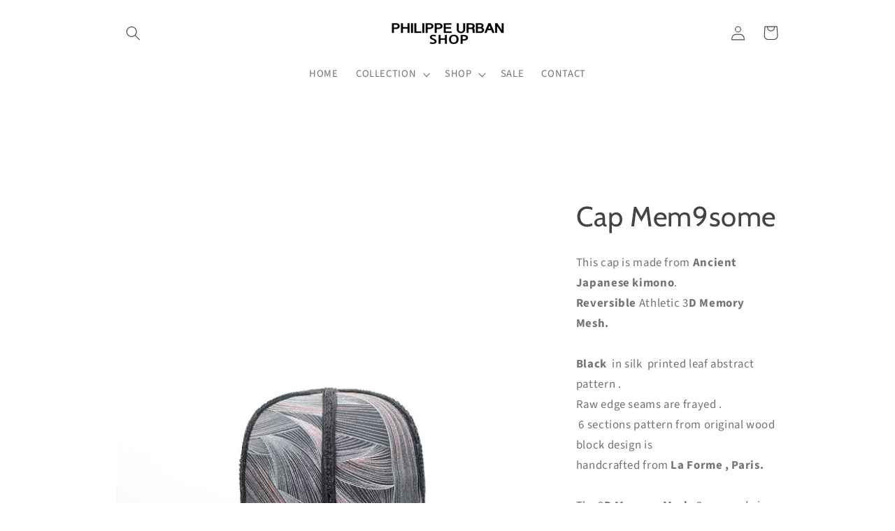

--- FILE ---
content_type: text/html; charset=utf-8
request_url: https://philippeurbanshop.com/products/cap-mem9some-athleisure
body_size: 30392
content:
<!doctype html>
<html class="no-js" lang="en">
  <head>
    <meta charset="utf-8">
    <meta http-equiv="X-UA-Compatible" content="IE=edge">
    <meta name="viewport" content="width=device-width,initial-scale=1">
    <meta name="theme-color" content="">
    <link rel="canonical" href="https://philippeurbanshop.com/products/cap-mem9some-athleisure">
    <link rel="preconnect" href="https://cdn.shopify.com" crossorigin><link rel="icon" type="image/png" href="//philippeurbanshop.com/cdn/shop/files/PPD1622.jpg?crop=center&height=32&v=1613740724&width=32"><link rel="preconnect" href="https://fonts.shopifycdn.com" crossorigin><title>
      Cap Mem9some
 &ndash; Philippe Urban</title>

    
      <meta name="description" content="This cap is made from Ancient Japanese kimono.Reversible Athletic 3D Memory Mesh.Black  in silk  printed leaf abstract pattern . Raw edge seams are frayed . 6 sections pattern from original wood block design is handcrafted from La Forme , Paris. The 3D Memory Mesh  3mm made in polyester The face side has a tighter wove">
    

    

<meta property="og:site_name" content="Philippe Urban">
<meta property="og:url" content="https://philippeurbanshop.com/products/cap-mem9some-athleisure">
<meta property="og:title" content="Cap Mem9some">
<meta property="og:type" content="product">
<meta property="og:description" content="This cap is made from Ancient Japanese kimono.Reversible Athletic 3D Memory Mesh.Black  in silk  printed leaf abstract pattern . Raw edge seams are frayed . 6 sections pattern from original wood block design is handcrafted from La Forme , Paris. The 3D Memory Mesh  3mm made in polyester The face side has a tighter wove"><meta property="og:image" content="http://philippeurbanshop.com/cdn/shop/products/133636-fcbd9997ee434d9bbc6c9948b438308f.jpg?v=1552356582">
  <meta property="og:image:secure_url" content="https://philippeurbanshop.com/cdn/shop/products/133636-fcbd9997ee434d9bbc6c9948b438308f.jpg?v=1552356582">
  <meta property="og:image:width" content="1068">
  <meta property="og:image:height" content="1608"><meta property="og:price:amount" content="120.00">
  <meta property="og:price:currency" content="CAD"><meta name="twitter:card" content="summary_large_image">
<meta name="twitter:title" content="Cap Mem9some">
<meta name="twitter:description" content="This cap is made from Ancient Japanese kimono.Reversible Athletic 3D Memory Mesh.Black  in silk  printed leaf abstract pattern . Raw edge seams are frayed . 6 sections pattern from original wood block design is handcrafted from La Forme , Paris. The 3D Memory Mesh  3mm made in polyester The face side has a tighter wove">


    <script src="//philippeurbanshop.com/cdn/shop/t/4/assets/global.js?v=135116476141006970691647616912" defer="defer"></script>
    <script>window.performance && window.performance.mark && window.performance.mark('shopify.content_for_header.start');</script><meta name="facebook-domain-verification" content="ersoqrexyrlnpsfvdcunev0d5hs9l7">
<meta name="facebook-domain-verification" content="yo7h19bcomkdebl0vjr0fbmiqfacfl">
<meta id="shopify-digital-wallet" name="shopify-digital-wallet" content="/7067140151/digital_wallets/dialog">
<meta name="shopify-checkout-api-token" content="711eb0ac82ed63aad8c376a613c846ac">
<meta id="in-context-paypal-metadata" data-shop-id="7067140151" data-venmo-supported="false" data-environment="production" data-locale="en_US" data-paypal-v4="true" data-currency="CAD">
<link rel="alternate" type="application/json+oembed" href="https://philippeurbanshop.com/products/cap-mem9some-athleisure.oembed">
<script async="async" src="/checkouts/internal/preloads.js?locale=en-CA"></script>
<link rel="preconnect" href="https://shop.app" crossorigin="anonymous">
<script async="async" src="https://shop.app/checkouts/internal/preloads.js?locale=en-CA&shop_id=7067140151" crossorigin="anonymous"></script>
<script id="shopify-features" type="application/json">{"accessToken":"711eb0ac82ed63aad8c376a613c846ac","betas":["rich-media-storefront-analytics"],"domain":"philippeurbanshop.com","predictiveSearch":true,"shopId":7067140151,"locale":"en"}</script>
<script>var Shopify = Shopify || {};
Shopify.shop = "philippe-urban.myshopify.com";
Shopify.locale = "en";
Shopify.currency = {"active":"CAD","rate":"1.0"};
Shopify.country = "CA";
Shopify.theme = {"name":"PHILIPPE URBAN 2025","id":122558447731,"schema_name":"Sense","schema_version":"2.0.0","theme_store_id":1356,"role":"main"};
Shopify.theme.handle = "null";
Shopify.theme.style = {"id":null,"handle":null};
Shopify.cdnHost = "philippeurbanshop.com/cdn";
Shopify.routes = Shopify.routes || {};
Shopify.routes.root = "/";</script>
<script type="module">!function(o){(o.Shopify=o.Shopify||{}).modules=!0}(window);</script>
<script>!function(o){function n(){var o=[];function n(){o.push(Array.prototype.slice.apply(arguments))}return n.q=o,n}var t=o.Shopify=o.Shopify||{};t.loadFeatures=n(),t.autoloadFeatures=n()}(window);</script>
<script>
  window.ShopifyPay = window.ShopifyPay || {};
  window.ShopifyPay.apiHost = "shop.app\/pay";
  window.ShopifyPay.redirectState = null;
</script>
<script id="shop-js-analytics" type="application/json">{"pageType":"product"}</script>
<script defer="defer" async type="module" src="//philippeurbanshop.com/cdn/shopifycloud/shop-js/modules/v2/client.init-shop-cart-sync_IZsNAliE.en.esm.js"></script>
<script defer="defer" async type="module" src="//philippeurbanshop.com/cdn/shopifycloud/shop-js/modules/v2/chunk.common_0OUaOowp.esm.js"></script>
<script type="module">
  await import("//philippeurbanshop.com/cdn/shopifycloud/shop-js/modules/v2/client.init-shop-cart-sync_IZsNAliE.en.esm.js");
await import("//philippeurbanshop.com/cdn/shopifycloud/shop-js/modules/v2/chunk.common_0OUaOowp.esm.js");

  window.Shopify.SignInWithShop?.initShopCartSync?.({"fedCMEnabled":true,"windoidEnabled":true});

</script>
<script>
  window.Shopify = window.Shopify || {};
  if (!window.Shopify.featureAssets) window.Shopify.featureAssets = {};
  window.Shopify.featureAssets['shop-js'] = {"shop-cart-sync":["modules/v2/client.shop-cart-sync_DLOhI_0X.en.esm.js","modules/v2/chunk.common_0OUaOowp.esm.js"],"init-fed-cm":["modules/v2/client.init-fed-cm_C6YtU0w6.en.esm.js","modules/v2/chunk.common_0OUaOowp.esm.js"],"shop-button":["modules/v2/client.shop-button_BCMx7GTG.en.esm.js","modules/v2/chunk.common_0OUaOowp.esm.js"],"shop-cash-offers":["modules/v2/client.shop-cash-offers_BT26qb5j.en.esm.js","modules/v2/chunk.common_0OUaOowp.esm.js","modules/v2/chunk.modal_CGo_dVj3.esm.js"],"init-windoid":["modules/v2/client.init-windoid_B9PkRMql.en.esm.js","modules/v2/chunk.common_0OUaOowp.esm.js"],"init-shop-email-lookup-coordinator":["modules/v2/client.init-shop-email-lookup-coordinator_DZkqjsbU.en.esm.js","modules/v2/chunk.common_0OUaOowp.esm.js"],"shop-toast-manager":["modules/v2/client.shop-toast-manager_Di2EnuM7.en.esm.js","modules/v2/chunk.common_0OUaOowp.esm.js"],"shop-login-button":["modules/v2/client.shop-login-button_BtqW_SIO.en.esm.js","modules/v2/chunk.common_0OUaOowp.esm.js","modules/v2/chunk.modal_CGo_dVj3.esm.js"],"avatar":["modules/v2/client.avatar_BTnouDA3.en.esm.js"],"pay-button":["modules/v2/client.pay-button_CWa-C9R1.en.esm.js","modules/v2/chunk.common_0OUaOowp.esm.js"],"init-shop-cart-sync":["modules/v2/client.init-shop-cart-sync_IZsNAliE.en.esm.js","modules/v2/chunk.common_0OUaOowp.esm.js"],"init-customer-accounts":["modules/v2/client.init-customer-accounts_DenGwJTU.en.esm.js","modules/v2/client.shop-login-button_BtqW_SIO.en.esm.js","modules/v2/chunk.common_0OUaOowp.esm.js","modules/v2/chunk.modal_CGo_dVj3.esm.js"],"init-shop-for-new-customer-accounts":["modules/v2/client.init-shop-for-new-customer-accounts_JdHXxpS9.en.esm.js","modules/v2/client.shop-login-button_BtqW_SIO.en.esm.js","modules/v2/chunk.common_0OUaOowp.esm.js","modules/v2/chunk.modal_CGo_dVj3.esm.js"],"init-customer-accounts-sign-up":["modules/v2/client.init-customer-accounts-sign-up_D6__K_p8.en.esm.js","modules/v2/client.shop-login-button_BtqW_SIO.en.esm.js","modules/v2/chunk.common_0OUaOowp.esm.js","modules/v2/chunk.modal_CGo_dVj3.esm.js"],"checkout-modal":["modules/v2/client.checkout-modal_C_ZQDY6s.en.esm.js","modules/v2/chunk.common_0OUaOowp.esm.js","modules/v2/chunk.modal_CGo_dVj3.esm.js"],"shop-follow-button":["modules/v2/client.shop-follow-button_XetIsj8l.en.esm.js","modules/v2/chunk.common_0OUaOowp.esm.js","modules/v2/chunk.modal_CGo_dVj3.esm.js"],"lead-capture":["modules/v2/client.lead-capture_DvA72MRN.en.esm.js","modules/v2/chunk.common_0OUaOowp.esm.js","modules/v2/chunk.modal_CGo_dVj3.esm.js"],"shop-login":["modules/v2/client.shop-login_ClXNxyh6.en.esm.js","modules/v2/chunk.common_0OUaOowp.esm.js","modules/v2/chunk.modal_CGo_dVj3.esm.js"],"payment-terms":["modules/v2/client.payment-terms_CNlwjfZz.en.esm.js","modules/v2/chunk.common_0OUaOowp.esm.js","modules/v2/chunk.modal_CGo_dVj3.esm.js"]};
</script>
<script>(function() {
  var isLoaded = false;
  function asyncLoad() {
    if (isLoaded) return;
    isLoaded = true;
    var urls = ["https:\/\/cdn.nfcube.com\/instafeed-0c1d5f4f9615c51bdf3de3db04e3060e.js?shop=philippe-urban.myshopify.com"];
    for (var i = 0; i < urls.length; i++) {
      var s = document.createElement('script');
      s.type = 'text/javascript';
      s.async = true;
      s.src = urls[i];
      var x = document.getElementsByTagName('script')[0];
      x.parentNode.insertBefore(s, x);
    }
  };
  if(window.attachEvent) {
    window.attachEvent('onload', asyncLoad);
  } else {
    window.addEventListener('load', asyncLoad, false);
  }
})();</script>
<script id="__st">var __st={"a":7067140151,"offset":-18000,"reqid":"a0b21684-bd84-4029-b05b-37b9e541627b-1768478055","pageurl":"philippeurbanshop.com\/products\/cap-mem9some-athleisure","u":"b25c13ecb78a","p":"product","rtyp":"product","rid":1502853201975};</script>
<script>window.ShopifyPaypalV4VisibilityTracking = true;</script>
<script id="captcha-bootstrap">!function(){'use strict';const t='contact',e='account',n='new_comment',o=[[t,t],['blogs',n],['comments',n],[t,'customer']],c=[[e,'customer_login'],[e,'guest_login'],[e,'recover_customer_password'],[e,'create_customer']],r=t=>t.map((([t,e])=>`form[action*='/${t}']:not([data-nocaptcha='true']) input[name='form_type'][value='${e}']`)).join(','),a=t=>()=>t?[...document.querySelectorAll(t)].map((t=>t.form)):[];function s(){const t=[...o],e=r(t);return a(e)}const i='password',u='form_key',d=['recaptcha-v3-token','g-recaptcha-response','h-captcha-response',i],f=()=>{try{return window.sessionStorage}catch{return}},m='__shopify_v',_=t=>t.elements[u];function p(t,e,n=!1){try{const o=window.sessionStorage,c=JSON.parse(o.getItem(e)),{data:r}=function(t){const{data:e,action:n}=t;return t[m]||n?{data:e,action:n}:{data:t,action:n}}(c);for(const[e,n]of Object.entries(r))t.elements[e]&&(t.elements[e].value=n);n&&o.removeItem(e)}catch(o){console.error('form repopulation failed',{error:o})}}const l='form_type',E='cptcha';function T(t){t.dataset[E]=!0}const w=window,h=w.document,L='Shopify',v='ce_forms',y='captcha';let A=!1;((t,e)=>{const n=(g='f06e6c50-85a8-45c8-87d0-21a2b65856fe',I='https://cdn.shopify.com/shopifycloud/storefront-forms-hcaptcha/ce_storefront_forms_captcha_hcaptcha.v1.5.2.iife.js',D={infoText:'Protected by hCaptcha',privacyText:'Privacy',termsText:'Terms'},(t,e,n)=>{const o=w[L][v],c=o.bindForm;if(c)return c(t,g,e,D).then(n);var r;o.q.push([[t,g,e,D],n]),r=I,A||(h.body.append(Object.assign(h.createElement('script'),{id:'captcha-provider',async:!0,src:r})),A=!0)});var g,I,D;w[L]=w[L]||{},w[L][v]=w[L][v]||{},w[L][v].q=[],w[L][y]=w[L][y]||{},w[L][y].protect=function(t,e){n(t,void 0,e),T(t)},Object.freeze(w[L][y]),function(t,e,n,w,h,L){const[v,y,A,g]=function(t,e,n){const i=e?o:[],u=t?c:[],d=[...i,...u],f=r(d),m=r(i),_=r(d.filter((([t,e])=>n.includes(e))));return[a(f),a(m),a(_),s()]}(w,h,L),I=t=>{const e=t.target;return e instanceof HTMLFormElement?e:e&&e.form},D=t=>v().includes(t);t.addEventListener('submit',(t=>{const e=I(t);if(!e)return;const n=D(e)&&!e.dataset.hcaptchaBound&&!e.dataset.recaptchaBound,o=_(e),c=g().includes(e)&&(!o||!o.value);(n||c)&&t.preventDefault(),c&&!n&&(function(t){try{if(!f())return;!function(t){const e=f();if(!e)return;const n=_(t);if(!n)return;const o=n.value;o&&e.removeItem(o)}(t);const e=Array.from(Array(32),(()=>Math.random().toString(36)[2])).join('');!function(t,e){_(t)||t.append(Object.assign(document.createElement('input'),{type:'hidden',name:u})),t.elements[u].value=e}(t,e),function(t,e){const n=f();if(!n)return;const o=[...t.querySelectorAll(`input[type='${i}']`)].map((({name:t})=>t)),c=[...d,...o],r={};for(const[a,s]of new FormData(t).entries())c.includes(a)||(r[a]=s);n.setItem(e,JSON.stringify({[m]:1,action:t.action,data:r}))}(t,e)}catch(e){console.error('failed to persist form',e)}}(e),e.submit())}));const S=(t,e)=>{t&&!t.dataset[E]&&(n(t,e.some((e=>e===t))),T(t))};for(const o of['focusin','change'])t.addEventListener(o,(t=>{const e=I(t);D(e)&&S(e,y())}));const B=e.get('form_key'),M=e.get(l),P=B&&M;t.addEventListener('DOMContentLoaded',(()=>{const t=y();if(P)for(const e of t)e.elements[l].value===M&&p(e,B);[...new Set([...A(),...v().filter((t=>'true'===t.dataset.shopifyCaptcha))])].forEach((e=>S(e,t)))}))}(h,new URLSearchParams(w.location.search),n,t,e,['guest_login'])})(!0,!0)}();</script>
<script integrity="sha256-4kQ18oKyAcykRKYeNunJcIwy7WH5gtpwJnB7kiuLZ1E=" data-source-attribution="shopify.loadfeatures" defer="defer" src="//philippeurbanshop.com/cdn/shopifycloud/storefront/assets/storefront/load_feature-a0a9edcb.js" crossorigin="anonymous"></script>
<script crossorigin="anonymous" defer="defer" src="//philippeurbanshop.com/cdn/shopifycloud/storefront/assets/shopify_pay/storefront-65b4c6d7.js?v=20250812"></script>
<script data-source-attribution="shopify.dynamic_checkout.dynamic.init">var Shopify=Shopify||{};Shopify.PaymentButton=Shopify.PaymentButton||{isStorefrontPortableWallets:!0,init:function(){window.Shopify.PaymentButton.init=function(){};var t=document.createElement("script");t.src="https://philippeurbanshop.com/cdn/shopifycloud/portable-wallets/latest/portable-wallets.en.js",t.type="module",document.head.appendChild(t)}};
</script>
<script data-source-attribution="shopify.dynamic_checkout.buyer_consent">
  function portableWalletsHideBuyerConsent(e){var t=document.getElementById("shopify-buyer-consent"),n=document.getElementById("shopify-subscription-policy-button");t&&n&&(t.classList.add("hidden"),t.setAttribute("aria-hidden","true"),n.removeEventListener("click",e))}function portableWalletsShowBuyerConsent(e){var t=document.getElementById("shopify-buyer-consent"),n=document.getElementById("shopify-subscription-policy-button");t&&n&&(t.classList.remove("hidden"),t.removeAttribute("aria-hidden"),n.addEventListener("click",e))}window.Shopify?.PaymentButton&&(window.Shopify.PaymentButton.hideBuyerConsent=portableWalletsHideBuyerConsent,window.Shopify.PaymentButton.showBuyerConsent=portableWalletsShowBuyerConsent);
</script>
<script>
  function portableWalletsCleanup(e){e&&e.src&&console.error("Failed to load portable wallets script "+e.src);var t=document.querySelectorAll("shopify-accelerated-checkout .shopify-payment-button__skeleton, shopify-accelerated-checkout-cart .wallet-cart-button__skeleton"),e=document.getElementById("shopify-buyer-consent");for(let e=0;e<t.length;e++)t[e].remove();e&&e.remove()}function portableWalletsNotLoadedAsModule(e){e instanceof ErrorEvent&&"string"==typeof e.message&&e.message.includes("import.meta")&&"string"==typeof e.filename&&e.filename.includes("portable-wallets")&&(window.removeEventListener("error",portableWalletsNotLoadedAsModule),window.Shopify.PaymentButton.failedToLoad=e,"loading"===document.readyState?document.addEventListener("DOMContentLoaded",window.Shopify.PaymentButton.init):window.Shopify.PaymentButton.init())}window.addEventListener("error",portableWalletsNotLoadedAsModule);
</script>

<script type="module" src="https://philippeurbanshop.com/cdn/shopifycloud/portable-wallets/latest/portable-wallets.en.js" onError="portableWalletsCleanup(this)" crossorigin="anonymous"></script>
<script nomodule>
  document.addEventListener("DOMContentLoaded", portableWalletsCleanup);
</script>

<link id="shopify-accelerated-checkout-styles" rel="stylesheet" media="screen" href="https://philippeurbanshop.com/cdn/shopifycloud/portable-wallets/latest/accelerated-checkout-backwards-compat.css" crossorigin="anonymous">
<style id="shopify-accelerated-checkout-cart">
        #shopify-buyer-consent {
  margin-top: 1em;
  display: inline-block;
  width: 100%;
}

#shopify-buyer-consent.hidden {
  display: none;
}

#shopify-subscription-policy-button {
  background: none;
  border: none;
  padding: 0;
  text-decoration: underline;
  font-size: inherit;
  cursor: pointer;
}

#shopify-subscription-policy-button::before {
  box-shadow: none;
}

      </style>
<script id="sections-script" data-sections="main-product,product-recommendations,header,footer" defer="defer" src="//philippeurbanshop.com/cdn/shop/t/4/compiled_assets/scripts.js?684"></script>
<script>window.performance && window.performance.mark && window.performance.mark('shopify.content_for_header.end');</script>


    <style data-shopify>
      @font-face {
  font-family: "Source Sans Pro";
  font-weight: 400;
  font-style: normal;
  font-display: swap;
  src: url("//philippeurbanshop.com/cdn/fonts/source_sans_pro/sourcesanspro_n4.50ae3e156aed9a794db7e94c4d00984c7b66616c.woff2") format("woff2"),
       url("//philippeurbanshop.com/cdn/fonts/source_sans_pro/sourcesanspro_n4.d1662e048bd96ae7123e46600ff9744c0d84502d.woff") format("woff");
}

      @font-face {
  font-family: "Source Sans Pro";
  font-weight: 700;
  font-style: normal;
  font-display: swap;
  src: url("//philippeurbanshop.com/cdn/fonts/source_sans_pro/sourcesanspro_n7.41cbad1715ffa6489ec3aab1c16fda6d5bdf2235.woff2") format("woff2"),
       url("//philippeurbanshop.com/cdn/fonts/source_sans_pro/sourcesanspro_n7.01173495588557d2be0eb2bb2ecdf8e4f01cf917.woff") format("woff");
}

      @font-face {
  font-family: "Source Sans Pro";
  font-weight: 400;
  font-style: italic;
  font-display: swap;
  src: url("//philippeurbanshop.com/cdn/fonts/source_sans_pro/sourcesanspro_i4.130f29b9baa0095b80aea9236ca9ef6ab0069c67.woff2") format("woff2"),
       url("//philippeurbanshop.com/cdn/fonts/source_sans_pro/sourcesanspro_i4.6146c8c8ae7b8853ccbbc8b859fcf805016ee743.woff") format("woff");
}

      @font-face {
  font-family: "Source Sans Pro";
  font-weight: 700;
  font-style: italic;
  font-display: swap;
  src: url("//philippeurbanshop.com/cdn/fonts/source_sans_pro/sourcesanspro_i7.98bb15b3a23880a6e1d86ade6dbb197526ff768d.woff2") format("woff2"),
       url("//philippeurbanshop.com/cdn/fonts/source_sans_pro/sourcesanspro_i7.6274cea5e22a575d33653322a4399caadffb1338.woff") format("woff");
}

      @font-face {
  font-family: Cabin;
  font-weight: 400;
  font-style: normal;
  font-display: swap;
  src: url("//philippeurbanshop.com/cdn/fonts/cabin/cabin_n4.cefc6494a78f87584a6f312fea532919154f66fe.woff2") format("woff2"),
       url("//philippeurbanshop.com/cdn/fonts/cabin/cabin_n4.8c16611b00f59d27f4b27ce4328dfe514ce77517.woff") format("woff");
}


      :root {
        --font-body-family: "Source Sans Pro", sans-serif;
        --font-body-style: normal;
        --font-body-weight: 400;

        --font-heading-family: Cabin, sans-serif;
        --font-heading-style: normal;
        --font-heading-weight: 400;

        --font-body-scale: 1.05;
        --font-heading-scale: 0.9523809523809523;

        --color-base-text: 70, 67, 67;
        --color-shadow: 70, 67, 67;
        --color-base-background-1: 255, 255, 255;
        --color-base-background-2: 255, 255, 255;
        --color-base-solid-button-labels: 70, 67, 67;
        --color-base-outline-button-labels: 70, 67, 67;
        --color-base-accent-1: 255, 255, 255;
        --color-base-accent-2: 250, 14, 14;
        --payment-terms-background-color: #ffffff;

        --gradient-base-background-1: #ffffff;
        --gradient-base-background-2: #ffffff;
        --gradient-base-accent-1: #ffffff;
        --gradient-base-accent-2: #fa0e0e;

        --media-padding: px;
        --media-border-opacity: 0.1;
        --media-border-width: 0px;
        --media-radius: 0px;
        --media-shadow-opacity: 0.0;
        --media-shadow-horizontal-offset: 0px;
        --media-shadow-vertical-offset: 0px;
        --media-shadow-blur-radius: 20px;

        --page-width: 100rem;
        --page-width-margin: 0rem;

        --card-image-padding: 0.0rem;
        --card-corner-radius: 0.0rem;
        --card-text-alignment: center;
        --card-border-width: 0.0rem;
        --card-border-opacity: 0.0;
        --card-shadow-opacity: 0.0;
        --card-shadow-horizontal-offset: 0.0rem;
        --card-shadow-vertical-offset: 0.0rem;
        --card-shadow-blur-radius: 0.0rem;

        --badge-corner-radius: 0.0rem;

        --popup-border-width: 0px;
        --popup-border-opacity: 0.0;
        --popup-corner-radius: 0px;
        --popup-shadow-opacity: 0.0;
        --popup-shadow-horizontal-offset: 0px;
        --popup-shadow-vertical-offset: 0px;
        --popup-shadow-blur-radius: 0px;

        --drawer-border-width: 0px;
        --drawer-border-opacity: 0.1;
        --drawer-shadow-opacity: 0.0;
        --drawer-shadow-horizontal-offset: 0px;
        --drawer-shadow-vertical-offset: 0px;
        --drawer-shadow-blur-radius: 0px;

        --spacing-sections-desktop: 0px;
        --spacing-sections-mobile: 0px;

        --grid-desktop-vertical-spacing: 20px;
        --grid-desktop-horizontal-spacing: 4px;
        --grid-mobile-vertical-spacing: 10px;
        --grid-mobile-horizontal-spacing: 2px;

        --text-boxes-border-opacity: 0.0;
        --text-boxes-border-width: 0px;
        --text-boxes-radius: 0px;
        --text-boxes-shadow-opacity: 0.0;
        --text-boxes-shadow-horizontal-offset: 0px;
        --text-boxes-shadow-vertical-offset: 0px;
        --text-boxes-shadow-blur-radius: 0px;

        --buttons-radius: 0px;
        --buttons-radius-outset: 0px;
        --buttons-border-width: 0px;
        --buttons-border-opacity: 0.05;
        --buttons-shadow-opacity: 0.0;
        --buttons-shadow-horizontal-offset: 0px;
        --buttons-shadow-vertical-offset: 0px;
        --buttons-shadow-blur-radius: 0px;
        --buttons-border-offset: 0px;

        --inputs-radius: 0px;
        --inputs-border-width: 1px;
        --inputs-border-opacity: 0.05;
        --inputs-shadow-opacity: 0.0;
        --inputs-shadow-horizontal-offset: 0px;
        --inputs-margin-offset: 0px;
        --inputs-shadow-vertical-offset: 0px;
        --inputs-shadow-blur-radius: 5px;
        --inputs-radius-outset: 0px;

        --variant-pills-radius: 0px;
        --variant-pills-border-width: 1px;
        --variant-pills-border-opacity: 0.0;
        --variant-pills-shadow-opacity: 0.0;
        --variant-pills-shadow-horizontal-offset: 0px;
        --variant-pills-shadow-vertical-offset: 0px;
        --variant-pills-shadow-blur-radius: 0px;
      }

      *,
      *::before,
      *::after {
        box-sizing: inherit;
      }

      html {
        box-sizing: border-box;
        font-size: calc(var(--font-body-scale) * 62.5%);
        height: 100%;
      }

      body {
        display: grid;
        grid-template-rows: auto auto 1fr auto;
        grid-template-columns: 100%;
        min-height: 100%;
        margin: 0;
        font-size: 1.5rem;
        letter-spacing: 0.06rem;
        line-height: calc(1 + 0.8 / var(--font-body-scale));
        font-family: var(--font-body-family);
        font-style: var(--font-body-style);
        font-weight: var(--font-body-weight);
      }

      @media screen and (min-width: 750px) {
        body {
          font-size: 1.6rem;
        }
      }
    </style>

    <link href="//philippeurbanshop.com/cdn/shop/t/4/assets/base.css?v=144997082486365258741647616928" rel="stylesheet" type="text/css" media="all" />
<link rel="preload" as="font" href="//philippeurbanshop.com/cdn/fonts/source_sans_pro/sourcesanspro_n4.50ae3e156aed9a794db7e94c4d00984c7b66616c.woff2" type="font/woff2" crossorigin><link rel="preload" as="font" href="//philippeurbanshop.com/cdn/fonts/cabin/cabin_n4.cefc6494a78f87584a6f312fea532919154f66fe.woff2" type="font/woff2" crossorigin><link rel="stylesheet" href="//philippeurbanshop.com/cdn/shop/t/4/assets/component-predictive-search.css?v=165644661289088488651647616908" media="print" onload="this.media='all'"><script>document.documentElement.className = document.documentElement.className.replace('no-js', 'js');
    if (Shopify.designMode) {
      document.documentElement.classList.add('shopify-design-mode');
    }
    </script>
  <link href="https://monorail-edge.shopifysvc.com" rel="dns-prefetch">
<script>(function(){if ("sendBeacon" in navigator && "performance" in window) {try {var session_token_from_headers = performance.getEntriesByType('navigation')[0].serverTiming.find(x => x.name == '_s').description;} catch {var session_token_from_headers = undefined;}var session_cookie_matches = document.cookie.match(/_shopify_s=([^;]*)/);var session_token_from_cookie = session_cookie_matches && session_cookie_matches.length === 2 ? session_cookie_matches[1] : "";var session_token = session_token_from_headers || session_token_from_cookie || "";function handle_abandonment_event(e) {var entries = performance.getEntries().filter(function(entry) {return /monorail-edge.shopifysvc.com/.test(entry.name);});if (!window.abandonment_tracked && entries.length === 0) {window.abandonment_tracked = true;var currentMs = Date.now();var navigation_start = performance.timing.navigationStart;var payload = {shop_id: 7067140151,url: window.location.href,navigation_start,duration: currentMs - navigation_start,session_token,page_type: "product"};window.navigator.sendBeacon("https://monorail-edge.shopifysvc.com/v1/produce", JSON.stringify({schema_id: "online_store_buyer_site_abandonment/1.1",payload: payload,metadata: {event_created_at_ms: currentMs,event_sent_at_ms: currentMs}}));}}window.addEventListener('pagehide', handle_abandonment_event);}}());</script>
<script id="web-pixels-manager-setup">(function e(e,d,r,n,o){if(void 0===o&&(o={}),!Boolean(null===(a=null===(i=window.Shopify)||void 0===i?void 0:i.analytics)||void 0===a?void 0:a.replayQueue)){var i,a;window.Shopify=window.Shopify||{};var t=window.Shopify;t.analytics=t.analytics||{};var s=t.analytics;s.replayQueue=[],s.publish=function(e,d,r){return s.replayQueue.push([e,d,r]),!0};try{self.performance.mark("wpm:start")}catch(e){}var l=function(){var e={modern:/Edge?\/(1{2}[4-9]|1[2-9]\d|[2-9]\d{2}|\d{4,})\.\d+(\.\d+|)|Firefox\/(1{2}[4-9]|1[2-9]\d|[2-9]\d{2}|\d{4,})\.\d+(\.\d+|)|Chrom(ium|e)\/(9{2}|\d{3,})\.\d+(\.\d+|)|(Maci|X1{2}).+ Version\/(15\.\d+|(1[6-9]|[2-9]\d|\d{3,})\.\d+)([,.]\d+|)( \(\w+\)|)( Mobile\/\w+|) Safari\/|Chrome.+OPR\/(9{2}|\d{3,})\.\d+\.\d+|(CPU[ +]OS|iPhone[ +]OS|CPU[ +]iPhone|CPU IPhone OS|CPU iPad OS)[ +]+(15[._]\d+|(1[6-9]|[2-9]\d|\d{3,})[._]\d+)([._]\d+|)|Android:?[ /-](13[3-9]|1[4-9]\d|[2-9]\d{2}|\d{4,})(\.\d+|)(\.\d+|)|Android.+Firefox\/(13[5-9]|1[4-9]\d|[2-9]\d{2}|\d{4,})\.\d+(\.\d+|)|Android.+Chrom(ium|e)\/(13[3-9]|1[4-9]\d|[2-9]\d{2}|\d{4,})\.\d+(\.\d+|)|SamsungBrowser\/([2-9]\d|\d{3,})\.\d+/,legacy:/Edge?\/(1[6-9]|[2-9]\d|\d{3,})\.\d+(\.\d+|)|Firefox\/(5[4-9]|[6-9]\d|\d{3,})\.\d+(\.\d+|)|Chrom(ium|e)\/(5[1-9]|[6-9]\d|\d{3,})\.\d+(\.\d+|)([\d.]+$|.*Safari\/(?![\d.]+ Edge\/[\d.]+$))|(Maci|X1{2}).+ Version\/(10\.\d+|(1[1-9]|[2-9]\d|\d{3,})\.\d+)([,.]\d+|)( \(\w+\)|)( Mobile\/\w+|) Safari\/|Chrome.+OPR\/(3[89]|[4-9]\d|\d{3,})\.\d+\.\d+|(CPU[ +]OS|iPhone[ +]OS|CPU[ +]iPhone|CPU IPhone OS|CPU iPad OS)[ +]+(10[._]\d+|(1[1-9]|[2-9]\d|\d{3,})[._]\d+)([._]\d+|)|Android:?[ /-](13[3-9]|1[4-9]\d|[2-9]\d{2}|\d{4,})(\.\d+|)(\.\d+|)|Mobile Safari.+OPR\/([89]\d|\d{3,})\.\d+\.\d+|Android.+Firefox\/(13[5-9]|1[4-9]\d|[2-9]\d{2}|\d{4,})\.\d+(\.\d+|)|Android.+Chrom(ium|e)\/(13[3-9]|1[4-9]\d|[2-9]\d{2}|\d{4,})\.\d+(\.\d+|)|Android.+(UC? ?Browser|UCWEB|U3)[ /]?(15\.([5-9]|\d{2,})|(1[6-9]|[2-9]\d|\d{3,})\.\d+)\.\d+|SamsungBrowser\/(5\.\d+|([6-9]|\d{2,})\.\d+)|Android.+MQ{2}Browser\/(14(\.(9|\d{2,})|)|(1[5-9]|[2-9]\d|\d{3,})(\.\d+|))(\.\d+|)|K[Aa][Ii]OS\/(3\.\d+|([4-9]|\d{2,})\.\d+)(\.\d+|)/},d=e.modern,r=e.legacy,n=navigator.userAgent;return n.match(d)?"modern":n.match(r)?"legacy":"unknown"}(),u="modern"===l?"modern":"legacy",c=(null!=n?n:{modern:"",legacy:""})[u],f=function(e){return[e.baseUrl,"/wpm","/b",e.hashVersion,"modern"===e.buildTarget?"m":"l",".js"].join("")}({baseUrl:d,hashVersion:r,buildTarget:u}),m=function(e){var d=e.version,r=e.bundleTarget,n=e.surface,o=e.pageUrl,i=e.monorailEndpoint;return{emit:function(e){var a=e.status,t=e.errorMsg,s=(new Date).getTime(),l=JSON.stringify({metadata:{event_sent_at_ms:s},events:[{schema_id:"web_pixels_manager_load/3.1",payload:{version:d,bundle_target:r,page_url:o,status:a,surface:n,error_msg:t},metadata:{event_created_at_ms:s}}]});if(!i)return console&&console.warn&&console.warn("[Web Pixels Manager] No Monorail endpoint provided, skipping logging."),!1;try{return self.navigator.sendBeacon.bind(self.navigator)(i,l)}catch(e){}var u=new XMLHttpRequest;try{return u.open("POST",i,!0),u.setRequestHeader("Content-Type","text/plain"),u.send(l),!0}catch(e){return console&&console.warn&&console.warn("[Web Pixels Manager] Got an unhandled error while logging to Monorail."),!1}}}}({version:r,bundleTarget:l,surface:e.surface,pageUrl:self.location.href,monorailEndpoint:e.monorailEndpoint});try{o.browserTarget=l,function(e){var d=e.src,r=e.async,n=void 0===r||r,o=e.onload,i=e.onerror,a=e.sri,t=e.scriptDataAttributes,s=void 0===t?{}:t,l=document.createElement("script"),u=document.querySelector("head"),c=document.querySelector("body");if(l.async=n,l.src=d,a&&(l.integrity=a,l.crossOrigin="anonymous"),s)for(var f in s)if(Object.prototype.hasOwnProperty.call(s,f))try{l.dataset[f]=s[f]}catch(e){}if(o&&l.addEventListener("load",o),i&&l.addEventListener("error",i),u)u.appendChild(l);else{if(!c)throw new Error("Did not find a head or body element to append the script");c.appendChild(l)}}({src:f,async:!0,onload:function(){if(!function(){var e,d;return Boolean(null===(d=null===(e=window.Shopify)||void 0===e?void 0:e.analytics)||void 0===d?void 0:d.initialized)}()){var d=window.webPixelsManager.init(e)||void 0;if(d){var r=window.Shopify.analytics;r.replayQueue.forEach((function(e){var r=e[0],n=e[1],o=e[2];d.publishCustomEvent(r,n,o)})),r.replayQueue=[],r.publish=d.publishCustomEvent,r.visitor=d.visitor,r.initialized=!0}}},onerror:function(){return m.emit({status:"failed",errorMsg:"".concat(f," has failed to load")})},sri:function(e){var d=/^sha384-[A-Za-z0-9+/=]+$/;return"string"==typeof e&&d.test(e)}(c)?c:"",scriptDataAttributes:o}),m.emit({status:"loading"})}catch(e){m.emit({status:"failed",errorMsg:(null==e?void 0:e.message)||"Unknown error"})}}})({shopId: 7067140151,storefrontBaseUrl: "https://philippeurbanshop.com",extensionsBaseUrl: "https://extensions.shopifycdn.com/cdn/shopifycloud/web-pixels-manager",monorailEndpoint: "https://monorail-edge.shopifysvc.com/unstable/produce_batch",surface: "storefront-renderer",enabledBetaFlags: ["2dca8a86"],webPixelsConfigList: [{"id":"126451827","configuration":"{\"pixel_id\":\"681758156043378\",\"pixel_type\":\"facebook_pixel\",\"metaapp_system_user_token\":\"-\"}","eventPayloadVersion":"v1","runtimeContext":"OPEN","scriptVersion":"ca16bc87fe92b6042fbaa3acc2fbdaa6","type":"APP","apiClientId":2329312,"privacyPurposes":["ANALYTICS","MARKETING","SALE_OF_DATA"],"dataSharingAdjustments":{"protectedCustomerApprovalScopes":["read_customer_address","read_customer_email","read_customer_name","read_customer_personal_data","read_customer_phone"]}},{"id":"shopify-app-pixel","configuration":"{}","eventPayloadVersion":"v1","runtimeContext":"STRICT","scriptVersion":"0450","apiClientId":"shopify-pixel","type":"APP","privacyPurposes":["ANALYTICS","MARKETING"]},{"id":"shopify-custom-pixel","eventPayloadVersion":"v1","runtimeContext":"LAX","scriptVersion":"0450","apiClientId":"shopify-pixel","type":"CUSTOM","privacyPurposes":["ANALYTICS","MARKETING"]}],isMerchantRequest: false,initData: {"shop":{"name":"Philippe Urban","paymentSettings":{"currencyCode":"CAD"},"myshopifyDomain":"philippe-urban.myshopify.com","countryCode":"CA","storefrontUrl":"https:\/\/philippeurbanshop.com"},"customer":null,"cart":null,"checkout":null,"productVariants":[{"price":{"amount":120.0,"currencyCode":"CAD"},"product":{"title":"Cap Mem9some","vendor":"Philippe Urban Headwear","id":"1502853201975","untranslatedTitle":"Cap Mem9some","url":"\/products\/cap-mem9some-athleisure","type":"cap"},"id":"13290479976503","image":{"src":"\/\/philippeurbanshop.com\/cdn\/shop\/products\/133636-fcbd9997ee434d9bbc6c9948b438308f.jpg?v=1552356582"},"sku":"","title":"Default Title","untranslatedTitle":"Default Title"}],"purchasingCompany":null},},"https://philippeurbanshop.com/cdn","7cecd0b6w90c54c6cpe92089d5m57a67346",{"modern":"","legacy":""},{"shopId":"7067140151","storefrontBaseUrl":"https:\/\/philippeurbanshop.com","extensionBaseUrl":"https:\/\/extensions.shopifycdn.com\/cdn\/shopifycloud\/web-pixels-manager","surface":"storefront-renderer","enabledBetaFlags":"[\"2dca8a86\"]","isMerchantRequest":"false","hashVersion":"7cecd0b6w90c54c6cpe92089d5m57a67346","publish":"custom","events":"[[\"page_viewed\",{}],[\"product_viewed\",{\"productVariant\":{\"price\":{\"amount\":120.0,\"currencyCode\":\"CAD\"},\"product\":{\"title\":\"Cap Mem9some\",\"vendor\":\"Philippe Urban Headwear\",\"id\":\"1502853201975\",\"untranslatedTitle\":\"Cap Mem9some\",\"url\":\"\/products\/cap-mem9some-athleisure\",\"type\":\"cap\"},\"id\":\"13290479976503\",\"image\":{\"src\":\"\/\/philippeurbanshop.com\/cdn\/shop\/products\/133636-fcbd9997ee434d9bbc6c9948b438308f.jpg?v=1552356582\"},\"sku\":\"\",\"title\":\"Default Title\",\"untranslatedTitle\":\"Default Title\"}}]]"});</script><script>
  window.ShopifyAnalytics = window.ShopifyAnalytics || {};
  window.ShopifyAnalytics.meta = window.ShopifyAnalytics.meta || {};
  window.ShopifyAnalytics.meta.currency = 'CAD';
  var meta = {"product":{"id":1502853201975,"gid":"gid:\/\/shopify\/Product\/1502853201975","vendor":"Philippe Urban Headwear","type":"cap","handle":"cap-mem9some-athleisure","variants":[{"id":13290479976503,"price":12000,"name":"Cap Mem9some","public_title":null,"sku":""}],"remote":false},"page":{"pageType":"product","resourceType":"product","resourceId":1502853201975,"requestId":"a0b21684-bd84-4029-b05b-37b9e541627b-1768478055"}};
  for (var attr in meta) {
    window.ShopifyAnalytics.meta[attr] = meta[attr];
  }
</script>
<script class="analytics">
  (function () {
    var customDocumentWrite = function(content) {
      var jquery = null;

      if (window.jQuery) {
        jquery = window.jQuery;
      } else if (window.Checkout && window.Checkout.$) {
        jquery = window.Checkout.$;
      }

      if (jquery) {
        jquery('body').append(content);
      }
    };

    var hasLoggedConversion = function(token) {
      if (token) {
        return document.cookie.indexOf('loggedConversion=' + token) !== -1;
      }
      return false;
    }

    var setCookieIfConversion = function(token) {
      if (token) {
        var twoMonthsFromNow = new Date(Date.now());
        twoMonthsFromNow.setMonth(twoMonthsFromNow.getMonth() + 2);

        document.cookie = 'loggedConversion=' + token + '; expires=' + twoMonthsFromNow;
      }
    }

    var trekkie = window.ShopifyAnalytics.lib = window.trekkie = window.trekkie || [];
    if (trekkie.integrations) {
      return;
    }
    trekkie.methods = [
      'identify',
      'page',
      'ready',
      'track',
      'trackForm',
      'trackLink'
    ];
    trekkie.factory = function(method) {
      return function() {
        var args = Array.prototype.slice.call(arguments);
        args.unshift(method);
        trekkie.push(args);
        return trekkie;
      };
    };
    for (var i = 0; i < trekkie.methods.length; i++) {
      var key = trekkie.methods[i];
      trekkie[key] = trekkie.factory(key);
    }
    trekkie.load = function(config) {
      trekkie.config = config || {};
      trekkie.config.initialDocumentCookie = document.cookie;
      var first = document.getElementsByTagName('script')[0];
      var script = document.createElement('script');
      script.type = 'text/javascript';
      script.onerror = function(e) {
        var scriptFallback = document.createElement('script');
        scriptFallback.type = 'text/javascript';
        scriptFallback.onerror = function(error) {
                var Monorail = {
      produce: function produce(monorailDomain, schemaId, payload) {
        var currentMs = new Date().getTime();
        var event = {
          schema_id: schemaId,
          payload: payload,
          metadata: {
            event_created_at_ms: currentMs,
            event_sent_at_ms: currentMs
          }
        };
        return Monorail.sendRequest("https://" + monorailDomain + "/v1/produce", JSON.stringify(event));
      },
      sendRequest: function sendRequest(endpointUrl, payload) {
        // Try the sendBeacon API
        if (window && window.navigator && typeof window.navigator.sendBeacon === 'function' && typeof window.Blob === 'function' && !Monorail.isIos12()) {
          var blobData = new window.Blob([payload], {
            type: 'text/plain'
          });

          if (window.navigator.sendBeacon(endpointUrl, blobData)) {
            return true;
          } // sendBeacon was not successful

        } // XHR beacon

        var xhr = new XMLHttpRequest();

        try {
          xhr.open('POST', endpointUrl);
          xhr.setRequestHeader('Content-Type', 'text/plain');
          xhr.send(payload);
        } catch (e) {
          console.log(e);
        }

        return false;
      },
      isIos12: function isIos12() {
        return window.navigator.userAgent.lastIndexOf('iPhone; CPU iPhone OS 12_') !== -1 || window.navigator.userAgent.lastIndexOf('iPad; CPU OS 12_') !== -1;
      }
    };
    Monorail.produce('monorail-edge.shopifysvc.com',
      'trekkie_storefront_load_errors/1.1',
      {shop_id: 7067140151,
      theme_id: 122558447731,
      app_name: "storefront",
      context_url: window.location.href,
      source_url: "//philippeurbanshop.com/cdn/s/trekkie.storefront.cd680fe47e6c39ca5d5df5f0a32d569bc48c0f27.min.js"});

        };
        scriptFallback.async = true;
        scriptFallback.src = '//philippeurbanshop.com/cdn/s/trekkie.storefront.cd680fe47e6c39ca5d5df5f0a32d569bc48c0f27.min.js';
        first.parentNode.insertBefore(scriptFallback, first);
      };
      script.async = true;
      script.src = '//philippeurbanshop.com/cdn/s/trekkie.storefront.cd680fe47e6c39ca5d5df5f0a32d569bc48c0f27.min.js';
      first.parentNode.insertBefore(script, first);
    };
    trekkie.load(
      {"Trekkie":{"appName":"storefront","development":false,"defaultAttributes":{"shopId":7067140151,"isMerchantRequest":null,"themeId":122558447731,"themeCityHash":"15039834029434222983","contentLanguage":"en","currency":"CAD","eventMetadataId":"130c3c1f-e61e-4e36-9b36-00445705d14e"},"isServerSideCookieWritingEnabled":true,"monorailRegion":"shop_domain","enabledBetaFlags":["65f19447"]},"Session Attribution":{},"S2S":{"facebookCapiEnabled":false,"source":"trekkie-storefront-renderer","apiClientId":580111}}
    );

    var loaded = false;
    trekkie.ready(function() {
      if (loaded) return;
      loaded = true;

      window.ShopifyAnalytics.lib = window.trekkie;

      var originalDocumentWrite = document.write;
      document.write = customDocumentWrite;
      try { window.ShopifyAnalytics.merchantGoogleAnalytics.call(this); } catch(error) {};
      document.write = originalDocumentWrite;

      window.ShopifyAnalytics.lib.page(null,{"pageType":"product","resourceType":"product","resourceId":1502853201975,"requestId":"a0b21684-bd84-4029-b05b-37b9e541627b-1768478055","shopifyEmitted":true});

      var match = window.location.pathname.match(/checkouts\/(.+)\/(thank_you|post_purchase)/)
      var token = match? match[1]: undefined;
      if (!hasLoggedConversion(token)) {
        setCookieIfConversion(token);
        window.ShopifyAnalytics.lib.track("Viewed Product",{"currency":"CAD","variantId":13290479976503,"productId":1502853201975,"productGid":"gid:\/\/shopify\/Product\/1502853201975","name":"Cap Mem9some","price":"120.00","sku":"","brand":"Philippe Urban Headwear","variant":null,"category":"cap","nonInteraction":true,"remote":false},undefined,undefined,{"shopifyEmitted":true});
      window.ShopifyAnalytics.lib.track("monorail:\/\/trekkie_storefront_viewed_product\/1.1",{"currency":"CAD","variantId":13290479976503,"productId":1502853201975,"productGid":"gid:\/\/shopify\/Product\/1502853201975","name":"Cap Mem9some","price":"120.00","sku":"","brand":"Philippe Urban Headwear","variant":null,"category":"cap","nonInteraction":true,"remote":false,"referer":"https:\/\/philippeurbanshop.com\/products\/cap-mem9some-athleisure"});
      }
    });


        var eventsListenerScript = document.createElement('script');
        eventsListenerScript.async = true;
        eventsListenerScript.src = "//philippeurbanshop.com/cdn/shopifycloud/storefront/assets/shop_events_listener-3da45d37.js";
        document.getElementsByTagName('head')[0].appendChild(eventsListenerScript);

})();</script>
<script
  defer
  src="https://philippeurbanshop.com/cdn/shopifycloud/perf-kit/shopify-perf-kit-3.0.3.min.js"
  data-application="storefront-renderer"
  data-shop-id="7067140151"
  data-render-region="gcp-us-central1"
  data-page-type="product"
  data-theme-instance-id="122558447731"
  data-theme-name="Sense"
  data-theme-version="2.0.0"
  data-monorail-region="shop_domain"
  data-resource-timing-sampling-rate="10"
  data-shs="true"
  data-shs-beacon="true"
  data-shs-export-with-fetch="true"
  data-shs-logs-sample-rate="1"
  data-shs-beacon-endpoint="https://philippeurbanshop.com/api/collect"
></script>
</head>

  <body class="gradient">
    <a class="skip-to-content-link button visually-hidden" href="#MainContent">
      Skip to content
    </a>

    <div id="shopify-section-announcement-bar" class="shopify-section">
</div>
    <div id="shopify-section-header" class="shopify-section section-header"><link rel="stylesheet" href="//philippeurbanshop.com/cdn/shop/t/4/assets/component-list-menu.css?v=129267058877082496571647616916" media="print" onload="this.media='all'">
<link rel="stylesheet" href="//philippeurbanshop.com/cdn/shop/t/4/assets/component-search.css?v=96455689198851321781647616902" media="print" onload="this.media='all'">
<link rel="stylesheet" href="//philippeurbanshop.com/cdn/shop/t/4/assets/component-menu-drawer.css?v=126731818748055994231647616906" media="print" onload="this.media='all'">
<link rel="stylesheet" href="//philippeurbanshop.com/cdn/shop/t/4/assets/component-cart-notification.css?v=107019900565326663291647616900" media="print" onload="this.media='all'">
<link rel="stylesheet" href="//philippeurbanshop.com/cdn/shop/t/4/assets/component-cart-items.css?v=35224266443739369591647616928" media="print" onload="this.media='all'"><link rel="stylesheet" href="//philippeurbanshop.com/cdn/shop/t/4/assets/component-price.css?v=112673864592427438181647616905" media="print" onload="this.media='all'">
  <link rel="stylesheet" href="//philippeurbanshop.com/cdn/shop/t/4/assets/component-loading-overlay.css?v=167310470843593579841647616931" media="print" onload="this.media='all'"><noscript><link href="//philippeurbanshop.com/cdn/shop/t/4/assets/component-list-menu.css?v=129267058877082496571647616916" rel="stylesheet" type="text/css" media="all" /></noscript>
<noscript><link href="//philippeurbanshop.com/cdn/shop/t/4/assets/component-search.css?v=96455689198851321781647616902" rel="stylesheet" type="text/css" media="all" /></noscript>
<noscript><link href="//philippeurbanshop.com/cdn/shop/t/4/assets/component-menu-drawer.css?v=126731818748055994231647616906" rel="stylesheet" type="text/css" media="all" /></noscript>
<noscript><link href="//philippeurbanshop.com/cdn/shop/t/4/assets/component-cart-notification.css?v=107019900565326663291647616900" rel="stylesheet" type="text/css" media="all" /></noscript>
<noscript><link href="//philippeurbanshop.com/cdn/shop/t/4/assets/component-cart-items.css?v=35224266443739369591647616928" rel="stylesheet" type="text/css" media="all" /></noscript>

<style>
  header-drawer {
    justify-self: start;
    margin-left: -1.2rem;
  }

  @media screen and (min-width: 990px) {
    header-drawer {
      display: none;
    }
  }

  .menu-drawer-container {
    display: flex;
  }

  .list-menu {
    list-style: none;
    padding: 0;
    margin: 0;
  }

  .list-menu--inline {
    display: inline-flex;
    flex-wrap: wrap;
  }

  summary.list-menu__item {
    padding-right: 2.7rem;
  }

  .list-menu__item {
    display: flex;
    align-items: center;
    line-height: calc(1 + 0.3 / var(--font-body-scale));
  }

  .list-menu__item--link {
    text-decoration: none;
    padding-bottom: 1rem;
    padding-top: 1rem;
    line-height: calc(1 + 0.8 / var(--font-body-scale));
  }

  @media screen and (min-width: 750px) {
    .list-menu__item--link {
      padding-bottom: 0.5rem;
      padding-top: 0.5rem;
    }
  }
</style><style data-shopify>.section-header {
    margin-bottom: 75px;
  }

  @media screen and (min-width: 750px) {
    .section-header {
      margin-bottom: 100px;
    }
  }</style><script src="//philippeurbanshop.com/cdn/shop/t/4/assets/details-disclosure.js?v=93827620636443844781647616924" defer="defer"></script>
<script src="//philippeurbanshop.com/cdn/shop/t/4/assets/details-modal.js?v=4511761896672669691647616923" defer="defer"></script>
<script src="//philippeurbanshop.com/cdn/shop/t/4/assets/cart-notification.js?v=110464945634282900951647616904" defer="defer"></script>

<svg xmlns="http://www.w3.org/2000/svg" class="hidden">
  <symbol id="icon-search" viewbox="0 0 18 19" fill="none">
    <path fill-rule="evenodd" clip-rule="evenodd" d="M11.03 11.68A5.784 5.784 0 112.85 3.5a5.784 5.784 0 018.18 8.18zm.26 1.12a6.78 6.78 0 11.72-.7l5.4 5.4a.5.5 0 11-.71.7l-5.41-5.4z" fill="currentColor"/>
  </symbol>

  <symbol id="icon-close" class="icon icon-close" fill="none" viewBox="0 0 18 17">
    <path d="M.865 15.978a.5.5 0 00.707.707l7.433-7.431 7.579 7.282a.501.501 0 00.846-.37.5.5 0 00-.153-.351L9.712 8.546l7.417-7.416a.5.5 0 10-.707-.708L8.991 7.853 1.413.573a.5.5 0 10-.693.72l7.563 7.268-7.418 7.417z" fill="currentColor">
  </symbol>
</svg>
<div class="header-wrapper color-background-1 gradient">
  <header class="header header--top-center page-width header--has-menu"><header-drawer data-breakpoint="tablet">
        <details id="Details-menu-drawer-container" class="menu-drawer-container">
          <summary class="header__icon header__icon--menu header__icon--summary link focus-inset" aria-label="Menu">
            <span>
              <svg xmlns="http://www.w3.org/2000/svg" aria-hidden="true" focusable="false" role="presentation" class="icon icon-hamburger" fill="none" viewBox="0 0 18 16">
  <path d="M1 .5a.5.5 0 100 1h15.71a.5.5 0 000-1H1zM.5 8a.5.5 0 01.5-.5h15.71a.5.5 0 010 1H1A.5.5 0 01.5 8zm0 7a.5.5 0 01.5-.5h15.71a.5.5 0 010 1H1a.5.5 0 01-.5-.5z" fill="currentColor">
</svg>

              <svg xmlns="http://www.w3.org/2000/svg" aria-hidden="true" focusable="false" role="presentation" class="icon icon-close" fill="none" viewBox="0 0 18 17">
  <path d="M.865 15.978a.5.5 0 00.707.707l7.433-7.431 7.579 7.282a.501.501 0 00.846-.37.5.5 0 00-.153-.351L9.712 8.546l7.417-7.416a.5.5 0 10-.707-.708L8.991 7.853 1.413.573a.5.5 0 10-.693.72l7.563 7.268-7.418 7.417z" fill="currentColor">
</svg>

            </span>
          </summary>
          <div id="menu-drawer" class="menu-drawer motion-reduce" tabindex="-1">
            <div class="menu-drawer__inner-container">
              <div class="menu-drawer__navigation-container">
                <nav class="menu-drawer__navigation">
                  <ul class="menu-drawer__menu list-menu" role="list"><li><a href="/" class="menu-drawer__menu-item list-menu__item link link--text focus-inset">
                            HOME
                          </a></li><li><details id="Details-menu-drawer-menu-item-2">
                            <summary class="menu-drawer__menu-item list-menu__item link link--text focus-inset">
                              COLLECTION
                              <svg viewBox="0 0 14 10" fill="none" aria-hidden="true" focusable="false" role="presentation" class="icon icon-arrow" xmlns="http://www.w3.org/2000/svg">
  <path fill-rule="evenodd" clip-rule="evenodd" d="M8.537.808a.5.5 0 01.817-.162l4 4a.5.5 0 010 .708l-4 4a.5.5 0 11-.708-.708L11.793 5.5H1a.5.5 0 010-1h10.793L8.646 1.354a.5.5 0 01-.109-.546z" fill="currentColor">
</svg>

                              <svg aria-hidden="true" focusable="false" role="presentation" class="icon icon-caret" viewBox="0 0 10 6">
  <path fill-rule="evenodd" clip-rule="evenodd" d="M9.354.646a.5.5 0 00-.708 0L5 4.293 1.354.646a.5.5 0 00-.708.708l4 4a.5.5 0 00.708 0l4-4a.5.5 0 000-.708z" fill="currentColor">
</svg>

                            </summary>
                            <div id="link-COLLECTION" class="menu-drawer__submenu motion-reduce" tabindex="-1">
                              <div class="menu-drawer__inner-submenu">
                                <button class="menu-drawer__close-button link link--text focus-inset" aria-expanded="true">
                                  <svg viewBox="0 0 14 10" fill="none" aria-hidden="true" focusable="false" role="presentation" class="icon icon-arrow" xmlns="http://www.w3.org/2000/svg">
  <path fill-rule="evenodd" clip-rule="evenodd" d="M8.537.808a.5.5 0 01.817-.162l4 4a.5.5 0 010 .708l-4 4a.5.5 0 11-.708-.708L11.793 5.5H1a.5.5 0 010-1h10.793L8.646 1.354a.5.5 0 01-.109-.546z" fill="currentColor">
</svg>

                                  COLLECTION
                                </button>
                                <ul class="menu-drawer__menu list-menu" role="list" tabindex="-1"><li><a href="/collections/americana-22/americana" class="menu-drawer__menu-item link link--text list-menu__item focus-inset">
                                          AMERICANA 
                                        </a></li><li><a href="/collections/spring-summer-2021/summer2021" class="menu-drawer__menu-item link link--text list-menu__item focus-inset">
                                          SPRING SUMMER 
                                        </a></li><li><a href="/collections/hats/hat" class="menu-drawer__menu-item link link--text list-menu__item focus-inset">
                                          PHILIPPE URBAN HEADWEAR
                                        </a></li><li><a href="/collections/bags/bags" class="menu-drawer__menu-item link link--text list-menu__item focus-inset">
                                          URBAN
                                        </a></li></ul>
                              </div>
                            </div>
                          </details></li><li><details id="Details-menu-drawer-menu-item-3">
                            <summary class="menu-drawer__menu-item list-menu__item link link--text focus-inset">
                              SHOP
                              <svg viewBox="0 0 14 10" fill="none" aria-hidden="true" focusable="false" role="presentation" class="icon icon-arrow" xmlns="http://www.w3.org/2000/svg">
  <path fill-rule="evenodd" clip-rule="evenodd" d="M8.537.808a.5.5 0 01.817-.162l4 4a.5.5 0 010 .708l-4 4a.5.5 0 11-.708-.708L11.793 5.5H1a.5.5 0 010-1h10.793L8.646 1.354a.5.5 0 01-.109-.546z" fill="currentColor">
</svg>

                              <svg aria-hidden="true" focusable="false" role="presentation" class="icon icon-caret" viewBox="0 0 10 6">
  <path fill-rule="evenodd" clip-rule="evenodd" d="M9.354.646a.5.5 0 00-.708 0L5 4.293 1.354.646a.5.5 0 00-.708.708l4 4a.5.5 0 00.708 0l4-4a.5.5 0 000-.708z" fill="currentColor">
</svg>

                            </summary>
                            <div id="link-SHOP" class="menu-drawer__submenu motion-reduce" tabindex="-1">
                              <div class="menu-drawer__inner-submenu">
                                <button class="menu-drawer__close-button link link--text focus-inset" aria-expanded="true">
                                  <svg viewBox="0 0 14 10" fill="none" aria-hidden="true" focusable="false" role="presentation" class="icon icon-arrow" xmlns="http://www.w3.org/2000/svg">
  <path fill-rule="evenodd" clip-rule="evenodd" d="M8.537.808a.5.5 0 01.817-.162l4 4a.5.5 0 010 .708l-4 4a.5.5 0 11-.708-.708L11.793 5.5H1a.5.5 0 010-1h10.793L8.646 1.354a.5.5 0 01-.109-.546z" fill="currentColor">
</svg>

                                  SHOP
                                </button>
                                <ul class="menu-drawer__menu list-menu" role="list" tabindex="-1"><li><a href="/collections/hats/hat" class="menu-drawer__menu-item link link--text list-menu__item focus-inset">
                                          HATS
                                        </a></li><li><a href="/collections/bags/bags" class="menu-drawer__menu-item link link--text list-menu__item focus-inset">
                                          BAGS
                                        </a></li></ul>
                              </div>
                            </div>
                          </details></li><li><a href="/collections/sale/50%25OFF+SALE+SALE50%25OFF" class="menu-drawer__menu-item list-menu__item link link--text focus-inset">
                            SALE
                          </a></li><li><a href="/pages/contact-for-ordering-info" class="menu-drawer__menu-item list-menu__item link link--text focus-inset">
                            CONTACT
                          </a></li></ul>
                </nav>
                <div class="menu-drawer__utility-links"><a href="/account/login" class="menu-drawer__account link focus-inset h5">
                      <svg xmlns="http://www.w3.org/2000/svg" aria-hidden="true" focusable="false" role="presentation" class="icon icon-account" fill="none" viewBox="0 0 18 19">
  <path fill-rule="evenodd" clip-rule="evenodd" d="M6 4.5a3 3 0 116 0 3 3 0 01-6 0zm3-4a4 4 0 100 8 4 4 0 000-8zm5.58 12.15c1.12.82 1.83 2.24 1.91 4.85H1.51c.08-2.6.79-4.03 1.9-4.85C4.66 11.75 6.5 11.5 9 11.5s4.35.26 5.58 1.15zM9 10.5c-2.5 0-4.65.24-6.17 1.35C1.27 12.98.5 14.93.5 18v.5h17V18c0-3.07-.77-5.02-2.33-6.15-1.52-1.1-3.67-1.35-6.17-1.35z" fill="currentColor">
</svg>

Log in</a><ul class="list list-social list-unstyled" role="list"><li class="list-social__item">
                        <a href="https://www.instagram.com/philippeurbanheadwear/" class="list-social__link link"><svg aria-hidden="true" focusable="false" role="presentation" class="icon icon-instagram" viewBox="0 0 18 18">
  <path fill="currentColor" d="M8.77 1.58c2.34 0 2.62.01 3.54.05.86.04 1.32.18 1.63.3.41.17.7.35 1.01.66.3.3.5.6.65 1 .12.32.27.78.3 1.64.05.92.06 1.2.06 3.54s-.01 2.62-.05 3.54a4.79 4.79 0 01-.3 1.63c-.17.41-.35.7-.66 1.01-.3.3-.6.5-1.01.66-.31.12-.77.26-1.63.3-.92.04-1.2.05-3.54.05s-2.62 0-3.55-.05a4.79 4.79 0 01-1.62-.3c-.42-.16-.7-.35-1.01-.66-.31-.3-.5-.6-.66-1a4.87 4.87 0 01-.3-1.64c-.04-.92-.05-1.2-.05-3.54s0-2.62.05-3.54c.04-.86.18-1.32.3-1.63.16-.41.35-.7.66-1.01.3-.3.6-.5 1-.65.32-.12.78-.27 1.63-.3.93-.05 1.2-.06 3.55-.06zm0-1.58C6.39 0 6.09.01 5.15.05c-.93.04-1.57.2-2.13.4-.57.23-1.06.54-1.55 1.02C1 1.96.7 2.45.46 3.02c-.22.56-.37 1.2-.4 2.13C0 6.1 0 6.4 0 8.77s.01 2.68.05 3.61c.04.94.2 1.57.4 2.13.23.58.54 1.07 1.02 1.56.49.48.98.78 1.55 1.01.56.22 1.2.37 2.13.4.94.05 1.24.06 3.62.06 2.39 0 2.68-.01 3.62-.05.93-.04 1.57-.2 2.13-.41a4.27 4.27 0 001.55-1.01c.49-.49.79-.98 1.01-1.56.22-.55.37-1.19.41-2.13.04-.93.05-1.23.05-3.61 0-2.39 0-2.68-.05-3.62a6.47 6.47 0 00-.4-2.13 4.27 4.27 0 00-1.02-1.55A4.35 4.35 0 0014.52.46a6.43 6.43 0 00-2.13-.41A69 69 0 008.77 0z"/>
  <path fill="currentColor" d="M8.8 4a4.5 4.5 0 100 9 4.5 4.5 0 000-9zm0 7.43a2.92 2.92 0 110-5.85 2.92 2.92 0 010 5.85zM13.43 5a1.05 1.05 0 100-2.1 1.05 1.05 0 000 2.1z">
</svg>
<span class="visually-hidden">Instagram</span>
                        </a>
                      </li></ul>
                </div>
              </div>
            </div>
          </div>
        </details>
      </header-drawer><details-modal class="header__search">
        <details>
          <summary class="header__icon header__icon--search header__icon--summary link focus-inset modal__toggle" aria-haspopup="dialog" aria-label="Search">
            <span>
              <svg class="modal__toggle-open icon icon-search" aria-hidden="true" focusable="false" role="presentation">
                <use href="#icon-search">
              </svg>
              <svg class="modal__toggle-close icon icon-close" aria-hidden="true" focusable="false" role="presentation">
                <use href="#icon-close">
              </svg>
            </span>
          </summary>
          <div class="search-modal modal__content" role="dialog" aria-modal="true" aria-label="Search">
            <div class="modal-overlay"></div>
            <div class="search-modal__content search-modal__content-bottom" tabindex="-1"><predictive-search class="search-modal__form" data-loading-text="Loading..."><form action="/search" method="get" role="search" class="search search-modal__form">
                  <div class="field">
                    <input class="search__input field__input"
                      id="Search-In-Modal-1"
                      type="search"
                      name="q"
                      value=""
                      placeholder="Search"role="combobox"
                        aria-expanded="false"
                        aria-owns="predictive-search-results-list"
                        aria-controls="predictive-search-results-list"
                        aria-haspopup="listbox"
                        aria-autocomplete="list"
                        autocorrect="off"
                        autocomplete="off"
                        autocapitalize="off"
                        spellcheck="false">
                    <label class="field__label" for="Search-In-Modal-1">Search</label>
                    <input type="hidden" name="options[prefix]" value="last">
                    <button class="search__button field__button" aria-label="Search">
                      <svg class="icon icon-search" aria-hidden="true" focusable="false" role="presentation">
                        <use href="#icon-search">
                      </svg>
                    </button>
                  </div><div class="predictive-search predictive-search--header" tabindex="-1" data-predictive-search>
                      <div class="predictive-search__loading-state">
                        <svg aria-hidden="true" focusable="false" role="presentation" class="spinner" viewBox="0 0 66 66" xmlns="http://www.w3.org/2000/svg">
                          <circle class="path" fill="none" stroke-width="6" cx="33" cy="33" r="30"></circle>
                        </svg>
                      </div>
                    </div>

                    <span class="predictive-search-status visually-hidden" role="status" aria-hidden="true"></span></form></predictive-search><button type="button" class="modal__close-button link link--text focus-inset" aria-label="Close">
                <svg class="icon icon-close" aria-hidden="true" focusable="false" role="presentation">
                  <use href="#icon-close">
                </svg>
              </button>
            </div>
          </div>
        </details>
      </details-modal><a href="/" class="header__heading-link link link--text focus-inset"><img srcset="//philippeurbanshop.com/cdn/shop/files/PhilippeUrbanSHOP_header_Shopify_1_ae51c5c4-53dc-4974-b265-b619bc7d73f0_170x.png?v=1621309846 1x, //philippeurbanshop.com/cdn/shop/files/PhilippeUrbanSHOP_header_Shopify_1_ae51c5c4-53dc-4974-b265-b619bc7d73f0_170x@2x.png?v=1621309846 2x"
              src="//philippeurbanshop.com/cdn/shop/files/PhilippeUrbanSHOP_header_Shopify_1_ae51c5c4-53dc-4974-b265-b619bc7d73f0_170x.png?v=1621309846"
              loading="lazy"
              class="header__heading-logo"
              width="2313"
              height="510"
              alt="Philippe Urban"
            ></a><nav class="header__inline-menu">
        <ul class="list-menu list-menu--inline" role="list"><li><a href="/" class="header__menu-item header__menu-item list-menu__item link link--text focus-inset">
                  <span>HOME</span>
                </a></li><li><details-disclosure>
                  <details id="Details-HeaderMenu-2">
                    <summary class="header__menu-item list-menu__item link focus-inset">
                      <span>COLLECTION</span>
                      <svg aria-hidden="true" focusable="false" role="presentation" class="icon icon-caret" viewBox="0 0 10 6">
  <path fill-rule="evenodd" clip-rule="evenodd" d="M9.354.646a.5.5 0 00-.708 0L5 4.293 1.354.646a.5.5 0 00-.708.708l4 4a.5.5 0 00.708 0l4-4a.5.5 0 000-.708z" fill="currentColor">
</svg>

                    </summary>
                    <ul id="HeaderMenu-MenuList-2" class="header__submenu list-menu list-menu--disclosure caption-large motion-reduce" role="list" tabindex="-1"><li><a href="/collections/americana-22/americana" class="header__menu-item list-menu__item link link--text focus-inset caption-large">
                              AMERICANA 
                            </a></li><li><a href="/collections/spring-summer-2021/summer2021" class="header__menu-item list-menu__item link link--text focus-inset caption-large">
                              SPRING SUMMER 
                            </a></li><li><a href="/collections/hats/hat" class="header__menu-item list-menu__item link link--text focus-inset caption-large">
                              PHILIPPE URBAN HEADWEAR
                            </a></li><li><a href="/collections/bags/bags" class="header__menu-item list-menu__item link link--text focus-inset caption-large">
                              URBAN
                            </a></li></ul>
                  </details>
                </details-disclosure></li><li><details-disclosure>
                  <details id="Details-HeaderMenu-3">
                    <summary class="header__menu-item list-menu__item link focus-inset">
                      <span>SHOP</span>
                      <svg aria-hidden="true" focusable="false" role="presentation" class="icon icon-caret" viewBox="0 0 10 6">
  <path fill-rule="evenodd" clip-rule="evenodd" d="M9.354.646a.5.5 0 00-.708 0L5 4.293 1.354.646a.5.5 0 00-.708.708l4 4a.5.5 0 00.708 0l4-4a.5.5 0 000-.708z" fill="currentColor">
</svg>

                    </summary>
                    <ul id="HeaderMenu-MenuList-3" class="header__submenu list-menu list-menu--disclosure caption-large motion-reduce" role="list" tabindex="-1"><li><a href="/collections/hats/hat" class="header__menu-item list-menu__item link link--text focus-inset caption-large">
                              HATS
                            </a></li><li><a href="/collections/bags/bags" class="header__menu-item list-menu__item link link--text focus-inset caption-large">
                              BAGS
                            </a></li></ul>
                  </details>
                </details-disclosure></li><li><a href="/collections/sale/50%25OFF+SALE+SALE50%25OFF" class="header__menu-item header__menu-item list-menu__item link link--text focus-inset">
                  <span>SALE</span>
                </a></li><li><a href="/pages/contact-for-ordering-info" class="header__menu-item header__menu-item list-menu__item link link--text focus-inset">
                  <span>CONTACT</span>
                </a></li></ul>
      </nav><div class="header__icons">
      <details-modal class="header__search">
        <details>
          <summary class="header__icon header__icon--search header__icon--summary link focus-inset modal__toggle" aria-haspopup="dialog" aria-label="Search">
            <span>
              <svg class="modal__toggle-open icon icon-search" aria-hidden="true" focusable="false" role="presentation">
                <use href="#icon-search">
              </svg>
              <svg class="modal__toggle-close icon icon-close" aria-hidden="true" focusable="false" role="presentation">
                <use href="#icon-close">
              </svg>
            </span>
          </summary>
          <div class="search-modal modal__content" role="dialog" aria-modal="true" aria-label="Search">
            <div class="modal-overlay"></div>
            <div class="search-modal__content search-modal__content-bottom" tabindex="-1"><predictive-search class="search-modal__form" data-loading-text="Loading..."><form action="/search" method="get" role="search" class="search search-modal__form">
                  <div class="field">
                    <input class="search__input field__input"
                      id="Search-In-Modal"
                      type="search"
                      name="q"
                      value=""
                      placeholder="Search"role="combobox"
                        aria-expanded="false"
                        aria-owns="predictive-search-results-list"
                        aria-controls="predictive-search-results-list"
                        aria-haspopup="listbox"
                        aria-autocomplete="list"
                        autocorrect="off"
                        autocomplete="off"
                        autocapitalize="off"
                        spellcheck="false">
                    <label class="field__label" for="Search-In-Modal">Search</label>
                    <input type="hidden" name="options[prefix]" value="last">
                    <button class="search__button field__button" aria-label="Search">
                      <svg class="icon icon-search" aria-hidden="true" focusable="false" role="presentation">
                        <use href="#icon-search">
                      </svg>
                    </button>
                  </div><div class="predictive-search predictive-search--header" tabindex="-1" data-predictive-search>
                      <div class="predictive-search__loading-state">
                        <svg aria-hidden="true" focusable="false" role="presentation" class="spinner" viewBox="0 0 66 66" xmlns="http://www.w3.org/2000/svg">
                          <circle class="path" fill="none" stroke-width="6" cx="33" cy="33" r="30"></circle>
                        </svg>
                      </div>
                    </div>

                    <span class="predictive-search-status visually-hidden" role="status" aria-hidden="true"></span></form></predictive-search><button type="button" class="search-modal__close-button modal__close-button link link--text focus-inset" aria-label="Close">
                <svg class="icon icon-close" aria-hidden="true" focusable="false" role="presentation">
                  <use href="#icon-close">
                </svg>
              </button>
            </div>
          </div>
        </details>
      </details-modal><a href="/account/login" class="header__icon header__icon--account link focus-inset small-hide">
          <svg xmlns="http://www.w3.org/2000/svg" aria-hidden="true" focusable="false" role="presentation" class="icon icon-account" fill="none" viewBox="0 0 18 19">
  <path fill-rule="evenodd" clip-rule="evenodd" d="M6 4.5a3 3 0 116 0 3 3 0 01-6 0zm3-4a4 4 0 100 8 4 4 0 000-8zm5.58 12.15c1.12.82 1.83 2.24 1.91 4.85H1.51c.08-2.6.79-4.03 1.9-4.85C4.66 11.75 6.5 11.5 9 11.5s4.35.26 5.58 1.15zM9 10.5c-2.5 0-4.65.24-6.17 1.35C1.27 12.98.5 14.93.5 18v.5h17V18c0-3.07-.77-5.02-2.33-6.15-1.52-1.1-3.67-1.35-6.17-1.35z" fill="currentColor">
</svg>

          <span class="visually-hidden">Log in</span>
        </a><a href="/cart" class="header__icon header__icon--cart link focus-inset" id="cart-icon-bubble"><svg class="icon icon-cart-empty" aria-hidden="true" focusable="false" role="presentation" xmlns="http://www.w3.org/2000/svg" viewBox="0 0 40 40" fill="none">
  <path d="m15.75 11.8h-3.16l-.77 11.6a5 5 0 0 0 4.99 5.34h7.38a5 5 0 0 0 4.99-5.33l-.78-11.61zm0 1h-2.22l-.71 10.67a4 4 0 0 0 3.99 4.27h7.38a4 4 0 0 0 4-4.27l-.72-10.67h-2.22v.63a4.75 4.75 0 1 1 -9.5 0zm8.5 0h-7.5v.63a3.75 3.75 0 1 0 7.5 0z" fill="currentColor" fill-rule="evenodd"/>
</svg>
<span class="visually-hidden">Cart</span></a>
    </div>
  </header>
</div>

<cart-notification>
  <div class="cart-notification-wrapper page-width color-background-1">
    <div id="cart-notification" class="cart-notification focus-inset" aria-modal="true" aria-label="Item added to your cart" role="dialog" tabindex="-1">
      <div class="cart-notification__header">
        <h2 class="cart-notification__heading caption-large text-body"><svg class="icon icon-checkmark color-foreground-outline-button" aria-hidden="true" focusable="false" xmlns="http://www.w3.org/2000/svg" viewBox="0 0 12 9" fill="none">
  <path fill-rule="evenodd" clip-rule="evenodd" d="M11.35.643a.5.5 0 01.006.707l-6.77 6.886a.5.5 0 01-.719-.006L.638 4.845a.5.5 0 11.724-.69l2.872 3.011 6.41-6.517a.5.5 0 01.707-.006h-.001z" fill="currentColor"/>
</svg>
Item added to your cart</h2>
        <button type="button" class="cart-notification__close modal__close-button link link--text focus-inset" aria-label="Close">
          <svg class="icon icon-close" aria-hidden="true" focusable="false"><use href="#icon-close"></svg>
        </button>
      </div>
      <div id="cart-notification-product" class="cart-notification-product"></div>
      <div class="cart-notification__links">
        <a href="/cart" id="cart-notification-button" class="button button--secondary button--full-width"></a>
        <form action="/cart" method="post" id="cart-notification-form">
          <button class="button button--primary button--full-width" name="checkout">Check out</button>
        </form>
        <button type="button" class="link button-label">Continue shopping</button>
      </div>
    </div>
  </div>
</cart-notification>
<style data-shopify>
  .cart-notification {
     display: none;
  }
</style>


<script type="application/ld+json">
  {
    "@context": "http://schema.org",
    "@type": "Organization",
    "name": "Philippe Urban",
    
      
      "logo": "https:\/\/philippeurbanshop.com\/cdn\/shop\/files\/PhilippeUrbanSHOP_header_Shopify_1_ae51c5c4-53dc-4974-b265-b619bc7d73f0_2313x.png?v=1621309846",
    
    "sameAs": [
      "",
      "",
      "",
      "https:\/\/www.instagram.com\/philippeurbanheadwear\/",
      "",
      "",
      "",
      "",
      ""
    ],
    "url": "https:\/\/philippeurbanshop.com"
  }
</script>
</div>
    <main id="MainContent" class="content-for-layout focus-none" role="main" tabindex="-1">
      <section id="shopify-section-template--14509663453299__main" class="shopify-section section">
<link href="//philippeurbanshop.com/cdn/shop/t/4/assets/section-main-product.css?v=48026038905981941561647616899" rel="stylesheet" type="text/css" media="all" />
<link href="//philippeurbanshop.com/cdn/shop/t/4/assets/component-accordion.css?v=180964204318874863811647616900" rel="stylesheet" type="text/css" media="all" />
<link href="//philippeurbanshop.com/cdn/shop/t/4/assets/component-price.css?v=112673864592427438181647616905" rel="stylesheet" type="text/css" media="all" />
<link href="//philippeurbanshop.com/cdn/shop/t/4/assets/component-rte.css?v=69919436638515329781647616926" rel="stylesheet" type="text/css" media="all" />
<link href="//philippeurbanshop.com/cdn/shop/t/4/assets/component-slider.css?v=149129116954312731941647616907" rel="stylesheet" type="text/css" media="all" />
<link href="//philippeurbanshop.com/cdn/shop/t/4/assets/component-rating.css?v=24573085263941240431647616921" rel="stylesheet" type="text/css" media="all" />
<link href="//philippeurbanshop.com/cdn/shop/t/4/assets/component-loading-overlay.css?v=167310470843593579841647616931" rel="stylesheet" type="text/css" media="all" />
<link href="//philippeurbanshop.com/cdn/shop/t/4/assets/component-deferred-media.css?v=105211437941697141201647616920" rel="stylesheet" type="text/css" media="all" />
<style data-shopify>.section-template--14509663453299__main-padding {
    padding-top: 42px;
    padding-bottom: 45px;
  }

  @media screen and (min-width: 750px) {
    .section-template--14509663453299__main-padding {
      padding-top: 56px;
      padding-bottom: 60px;
    }
  }</style><script src="//philippeurbanshop.com/cdn/shop/t/4/assets/product-form.js?v=1429052116008230011647616901" defer="defer"></script><section class="page-width section-template--14509663453299__main-padding">
  <div class="product product--large product--thumbnail grid grid--1-col grid--2-col-tablet">
    <div class="grid__item product__media-wrapper">
      <media-gallery id="MediaGallery-template--14509663453299__main" role="region" class="product__media-gallery" aria-label="Gallery Viewer" data-desktop-layout="thumbnail">
        <div id="GalleryStatus-template--14509663453299__main" class="visually-hidden" role="status"></div>
        <slider-component id="GalleryViewer-template--14509663453299__main" class="slider-mobile-gutter">
          <a class="skip-to-content-link button visually-hidden" href="#ProductInfo-template--14509663453299__main">
            Skip to product information
          </a>
          <ul id="Slider-Gallery-template--14509663453299__main" class="product__media-list grid grid--peek list-unstyled slider slider--mobile" role="list"><li id="Slide-template--14509663453299__main-1403982905399" class="product__media-item grid__item slider__slide is-active" data-media-id="template--14509663453299__main-1403982905399">

<noscript><div class="product__media media gradient global-media-settings" style="padding-top: 150.56179775280899%;">
      <img
        srcset="//philippeurbanshop.com/cdn/shop/products/133636-fcbd9997ee434d9bbc6c9948b438308f.jpg?v=1552356582&width=493 493w,
          //philippeurbanshop.com/cdn/shop/products/133636-fcbd9997ee434d9bbc6c9948b438308f.jpg?v=1552356582&width=600 600w,
          //philippeurbanshop.com/cdn/shop/products/133636-fcbd9997ee434d9bbc6c9948b438308f.jpg?v=1552356582&width=713 713w,
          //philippeurbanshop.com/cdn/shop/products/133636-fcbd9997ee434d9bbc6c9948b438308f.jpg?v=1552356582&width=823 823w,
          //philippeurbanshop.com/cdn/shop/products/133636-fcbd9997ee434d9bbc6c9948b438308f.jpg?v=1552356582&width=990 990w,
          
          
          
          
          
          
          //philippeurbanshop.com/cdn/shop/products/133636-fcbd9997ee434d9bbc6c9948b438308f.jpg?v=1552356582 1068w"
        src="//philippeurbanshop.com/cdn/shop/products/133636-fcbd9997ee434d9bbc6c9948b438308f.jpg?v=1552356582&width=1946"
        sizes="(min-width: 1000px) 585px, (min-width: 990px) calc(65.0vw - 10rem), (min-width: 750px) calc((100vw - 11.5rem) / 2), calc(100vw - 4rem)"
        loading="lazy"
        width="973"
        height="1465"
        alt=""
      >
    </div></noscript>

<modal-opener class="product__modal-opener product__modal-opener--image no-js-hidden" data-modal="#ProductModal-template--14509663453299__main">
  <span class="product__media-icon motion-reduce" aria-hidden="true"><svg aria-hidden="true" focusable="false" role="presentation" class="icon icon-plus" width="19" height="19" viewBox="0 0 19 19" fill="none" xmlns="http://www.w3.org/2000/svg">
  <path fill-rule="evenodd" clip-rule="evenodd" d="M4.66724 7.93978C4.66655 7.66364 4.88984 7.43922 5.16598 7.43853L10.6996 7.42464C10.9758 7.42395 11.2002 7.64724 11.2009 7.92339C11.2016 8.19953 10.9783 8.42395 10.7021 8.42464L5.16849 8.43852C4.89235 8.43922 4.66793 8.21592 4.66724 7.93978Z" fill="currentColor"/>
  <path fill-rule="evenodd" clip-rule="evenodd" d="M7.92576 4.66463C8.2019 4.66394 8.42632 4.88723 8.42702 5.16337L8.4409 10.697C8.44159 10.9732 8.2183 11.1976 7.94215 11.1983C7.66601 11.199 7.44159 10.9757 7.4409 10.6995L7.42702 5.16588C7.42633 4.88974 7.64962 4.66532 7.92576 4.66463Z" fill="currentColor"/>
  <path fill-rule="evenodd" clip-rule="evenodd" d="M12.8324 3.03011C10.1255 0.323296 5.73693 0.323296 3.03011 3.03011C0.323296 5.73693 0.323296 10.1256 3.03011 12.8324C5.73693 15.5392 10.1255 15.5392 12.8324 12.8324C15.5392 10.1256 15.5392 5.73693 12.8324 3.03011ZM2.32301 2.32301C5.42035 -0.774336 10.4421 -0.774336 13.5395 2.32301C16.6101 5.39361 16.6366 10.3556 13.619 13.4588L18.2473 18.0871C18.4426 18.2824 18.4426 18.599 18.2473 18.7943C18.0521 18.9895 17.7355 18.9895 17.5402 18.7943L12.8778 14.1318C9.76383 16.6223 5.20839 16.4249 2.32301 13.5395C-0.774335 10.4421 -0.774335 5.42035 2.32301 2.32301Z" fill="currentColor"/>
</svg>
</span>

  <div class="product__media media media--transparent gradient global-media-settings" style="padding-top: 150.56179775280899%;">
    <img
      srcset="//philippeurbanshop.com/cdn/shop/products/133636-fcbd9997ee434d9bbc6c9948b438308f.jpg?v=1552356582&width=493 493w,
        //philippeurbanshop.com/cdn/shop/products/133636-fcbd9997ee434d9bbc6c9948b438308f.jpg?v=1552356582&width=600 600w,
        //philippeurbanshop.com/cdn/shop/products/133636-fcbd9997ee434d9bbc6c9948b438308f.jpg?v=1552356582&width=713 713w,
        //philippeurbanshop.com/cdn/shop/products/133636-fcbd9997ee434d9bbc6c9948b438308f.jpg?v=1552356582&width=823 823w,
        //philippeurbanshop.com/cdn/shop/products/133636-fcbd9997ee434d9bbc6c9948b438308f.jpg?v=1552356582&width=990 990w,
        
        
        
        
        
        
        //philippeurbanshop.com/cdn/shop/products/133636-fcbd9997ee434d9bbc6c9948b438308f.jpg?v=1552356582 1068w"
      src="//philippeurbanshop.com/cdn/shop/products/133636-fcbd9997ee434d9bbc6c9948b438308f.jpg?v=1552356582&width=1946"
      sizes="(min-width: 1000px) 585px, (min-width: 990px) calc(65.0vw - 10rem), (min-width: 750px) calc((100vw - 11.5rem) / 2), calc(100vw - 4rem)"
      loading="lazy"
      width="973"
      height="1465"
      alt=""
    >
  </div>
  <button class="product__media-toggle" type="button" aria-haspopup="dialog" data-media-id="1403982905399">
    <span class="visually-hidden">
      Open media 1 in modal
    </span>
  </button>
</modal-opener>
                </li><li id="Slide-template--14509663453299__main-1403983167543" class="product__media-item grid__item slider__slide" data-media-id="template--14509663453299__main-1403983167543">

<noscript><div class="product__media media gradient global-media-settings" style="padding-top: 150.00000000000003%;">
      <img
        srcset="//philippeurbanshop.com/cdn/shop/products/133636-1b56c26e06bf4136b74e860c88d6da4a.jpg?v=1552356585&width=493 493w,
          //philippeurbanshop.com/cdn/shop/products/133636-1b56c26e06bf4136b74e860c88d6da4a.jpg?v=1552356585&width=600 600w,
          //philippeurbanshop.com/cdn/shop/products/133636-1b56c26e06bf4136b74e860c88d6da4a.jpg?v=1552356585&width=713 713w,
          //philippeurbanshop.com/cdn/shop/products/133636-1b56c26e06bf4136b74e860c88d6da4a.jpg?v=1552356585&width=823 823w,
          //philippeurbanshop.com/cdn/shop/products/133636-1b56c26e06bf4136b74e860c88d6da4a.jpg?v=1552356585&width=990 990w,
          
          
          
          
          
          
          //philippeurbanshop.com/cdn/shop/products/133636-1b56c26e06bf4136b74e860c88d6da4a.jpg?v=1552356585 1068w"
        src="//philippeurbanshop.com/cdn/shop/products/133636-1b56c26e06bf4136b74e860c88d6da4a.jpg?v=1552356585&width=1946"
        sizes="(min-width: 1000px) 585px, (min-width: 990px) calc(65.0vw - 10rem), (min-width: 750px) calc((100vw - 11.5rem) / 2), calc(100vw - 4rem)"
        loading="lazy"
        width="973"
        height="1460"
        alt=""
      >
    </div></noscript>

<modal-opener class="product__modal-opener product__modal-opener--image no-js-hidden" data-modal="#ProductModal-template--14509663453299__main">
  <span class="product__media-icon motion-reduce" aria-hidden="true"><svg aria-hidden="true" focusable="false" role="presentation" class="icon icon-plus" width="19" height="19" viewBox="0 0 19 19" fill="none" xmlns="http://www.w3.org/2000/svg">
  <path fill-rule="evenodd" clip-rule="evenodd" d="M4.66724 7.93978C4.66655 7.66364 4.88984 7.43922 5.16598 7.43853L10.6996 7.42464C10.9758 7.42395 11.2002 7.64724 11.2009 7.92339C11.2016 8.19953 10.9783 8.42395 10.7021 8.42464L5.16849 8.43852C4.89235 8.43922 4.66793 8.21592 4.66724 7.93978Z" fill="currentColor"/>
  <path fill-rule="evenodd" clip-rule="evenodd" d="M7.92576 4.66463C8.2019 4.66394 8.42632 4.88723 8.42702 5.16337L8.4409 10.697C8.44159 10.9732 8.2183 11.1976 7.94215 11.1983C7.66601 11.199 7.44159 10.9757 7.4409 10.6995L7.42702 5.16588C7.42633 4.88974 7.64962 4.66532 7.92576 4.66463Z" fill="currentColor"/>
  <path fill-rule="evenodd" clip-rule="evenodd" d="M12.8324 3.03011C10.1255 0.323296 5.73693 0.323296 3.03011 3.03011C0.323296 5.73693 0.323296 10.1256 3.03011 12.8324C5.73693 15.5392 10.1255 15.5392 12.8324 12.8324C15.5392 10.1256 15.5392 5.73693 12.8324 3.03011ZM2.32301 2.32301C5.42035 -0.774336 10.4421 -0.774336 13.5395 2.32301C16.6101 5.39361 16.6366 10.3556 13.619 13.4588L18.2473 18.0871C18.4426 18.2824 18.4426 18.599 18.2473 18.7943C18.0521 18.9895 17.7355 18.9895 17.5402 18.7943L12.8778 14.1318C9.76383 16.6223 5.20839 16.4249 2.32301 13.5395C-0.774335 10.4421 -0.774335 5.42035 2.32301 2.32301Z" fill="currentColor"/>
</svg>
</span>

  <div class="product__media media media--transparent gradient global-media-settings" style="padding-top: 150.00000000000003%;">
    <img
      srcset="//philippeurbanshop.com/cdn/shop/products/133636-1b56c26e06bf4136b74e860c88d6da4a.jpg?v=1552356585&width=493 493w,
        //philippeurbanshop.com/cdn/shop/products/133636-1b56c26e06bf4136b74e860c88d6da4a.jpg?v=1552356585&width=600 600w,
        //philippeurbanshop.com/cdn/shop/products/133636-1b56c26e06bf4136b74e860c88d6da4a.jpg?v=1552356585&width=713 713w,
        //philippeurbanshop.com/cdn/shop/products/133636-1b56c26e06bf4136b74e860c88d6da4a.jpg?v=1552356585&width=823 823w,
        //philippeurbanshop.com/cdn/shop/products/133636-1b56c26e06bf4136b74e860c88d6da4a.jpg?v=1552356585&width=990 990w,
        
        
        
        
        
        
        //philippeurbanshop.com/cdn/shop/products/133636-1b56c26e06bf4136b74e860c88d6da4a.jpg?v=1552356585 1068w"
      src="//philippeurbanshop.com/cdn/shop/products/133636-1b56c26e06bf4136b74e860c88d6da4a.jpg?v=1552356585&width=1946"
      sizes="(min-width: 1000px) 585px, (min-width: 990px) calc(65.0vw - 10rem), (min-width: 750px) calc((100vw - 11.5rem) / 2), calc(100vw - 4rem)"
      loading="lazy"
      width="973"
      height="1460"
      alt=""
    >
  </div>
  <button class="product__media-toggle" type="button" aria-haspopup="dialog" data-media-id="1403983167543">
    <span class="visually-hidden">
      Open media 2 in modal
    </span>
  </button>
</modal-opener>
                </li><li id="Slide-template--14509663453299__main-1403983364151" class="product__media-item grid__item slider__slide" data-media-id="template--14509663453299__main-1403983364151">

<noscript><div class="product__media media gradient global-media-settings" style="padding-top: 150.56179775280899%;">
      <img
        srcset="//philippeurbanshop.com/cdn/shop/products/133636-b383ec6f4f12484e984e86bd57aec9af.jpg?v=1552356587&width=493 493w,
          //philippeurbanshop.com/cdn/shop/products/133636-b383ec6f4f12484e984e86bd57aec9af.jpg?v=1552356587&width=600 600w,
          //philippeurbanshop.com/cdn/shop/products/133636-b383ec6f4f12484e984e86bd57aec9af.jpg?v=1552356587&width=713 713w,
          //philippeurbanshop.com/cdn/shop/products/133636-b383ec6f4f12484e984e86bd57aec9af.jpg?v=1552356587&width=823 823w,
          //philippeurbanshop.com/cdn/shop/products/133636-b383ec6f4f12484e984e86bd57aec9af.jpg?v=1552356587&width=990 990w,
          
          
          
          
          
          
          //philippeurbanshop.com/cdn/shop/products/133636-b383ec6f4f12484e984e86bd57aec9af.jpg?v=1552356587 1068w"
        src="//philippeurbanshop.com/cdn/shop/products/133636-b383ec6f4f12484e984e86bd57aec9af.jpg?v=1552356587&width=1946"
        sizes="(min-width: 1000px) 585px, (min-width: 990px) calc(65.0vw - 10rem), (min-width: 750px) calc((100vw - 11.5rem) / 2), calc(100vw - 4rem)"
        loading="lazy"
        width="973"
        height="1465"
        alt=""
      >
    </div></noscript>

<modal-opener class="product__modal-opener product__modal-opener--image no-js-hidden" data-modal="#ProductModal-template--14509663453299__main">
  <span class="product__media-icon motion-reduce" aria-hidden="true"><svg aria-hidden="true" focusable="false" role="presentation" class="icon icon-plus" width="19" height="19" viewBox="0 0 19 19" fill="none" xmlns="http://www.w3.org/2000/svg">
  <path fill-rule="evenodd" clip-rule="evenodd" d="M4.66724 7.93978C4.66655 7.66364 4.88984 7.43922 5.16598 7.43853L10.6996 7.42464C10.9758 7.42395 11.2002 7.64724 11.2009 7.92339C11.2016 8.19953 10.9783 8.42395 10.7021 8.42464L5.16849 8.43852C4.89235 8.43922 4.66793 8.21592 4.66724 7.93978Z" fill="currentColor"/>
  <path fill-rule="evenodd" clip-rule="evenodd" d="M7.92576 4.66463C8.2019 4.66394 8.42632 4.88723 8.42702 5.16337L8.4409 10.697C8.44159 10.9732 8.2183 11.1976 7.94215 11.1983C7.66601 11.199 7.44159 10.9757 7.4409 10.6995L7.42702 5.16588C7.42633 4.88974 7.64962 4.66532 7.92576 4.66463Z" fill="currentColor"/>
  <path fill-rule="evenodd" clip-rule="evenodd" d="M12.8324 3.03011C10.1255 0.323296 5.73693 0.323296 3.03011 3.03011C0.323296 5.73693 0.323296 10.1256 3.03011 12.8324C5.73693 15.5392 10.1255 15.5392 12.8324 12.8324C15.5392 10.1256 15.5392 5.73693 12.8324 3.03011ZM2.32301 2.32301C5.42035 -0.774336 10.4421 -0.774336 13.5395 2.32301C16.6101 5.39361 16.6366 10.3556 13.619 13.4588L18.2473 18.0871C18.4426 18.2824 18.4426 18.599 18.2473 18.7943C18.0521 18.9895 17.7355 18.9895 17.5402 18.7943L12.8778 14.1318C9.76383 16.6223 5.20839 16.4249 2.32301 13.5395C-0.774335 10.4421 -0.774335 5.42035 2.32301 2.32301Z" fill="currentColor"/>
</svg>
</span>

  <div class="product__media media media--transparent gradient global-media-settings" style="padding-top: 150.56179775280899%;">
    <img
      srcset="//philippeurbanshop.com/cdn/shop/products/133636-b383ec6f4f12484e984e86bd57aec9af.jpg?v=1552356587&width=493 493w,
        //philippeurbanshop.com/cdn/shop/products/133636-b383ec6f4f12484e984e86bd57aec9af.jpg?v=1552356587&width=600 600w,
        //philippeurbanshop.com/cdn/shop/products/133636-b383ec6f4f12484e984e86bd57aec9af.jpg?v=1552356587&width=713 713w,
        //philippeurbanshop.com/cdn/shop/products/133636-b383ec6f4f12484e984e86bd57aec9af.jpg?v=1552356587&width=823 823w,
        //philippeurbanshop.com/cdn/shop/products/133636-b383ec6f4f12484e984e86bd57aec9af.jpg?v=1552356587&width=990 990w,
        
        
        
        
        
        
        //philippeurbanshop.com/cdn/shop/products/133636-b383ec6f4f12484e984e86bd57aec9af.jpg?v=1552356587 1068w"
      src="//philippeurbanshop.com/cdn/shop/products/133636-b383ec6f4f12484e984e86bd57aec9af.jpg?v=1552356587&width=1946"
      sizes="(min-width: 1000px) 585px, (min-width: 990px) calc(65.0vw - 10rem), (min-width: 750px) calc((100vw - 11.5rem) / 2), calc(100vw - 4rem)"
      loading="lazy"
      width="973"
      height="1465"
      alt=""
    >
  </div>
  <button class="product__media-toggle" type="button" aria-haspopup="dialog" data-media-id="1403983364151">
    <span class="visually-hidden">
      Open media 3 in modal
    </span>
  </button>
</modal-opener>
                </li><li id="Slide-template--14509663453299__main-1403983462455" class="product__media-item grid__item slider__slide" data-media-id="template--14509663453299__main-1403983462455">

<noscript><div class="product__media media gradient global-media-settings" style="padding-top: 150.56179775280899%;">
      <img
        srcset="//philippeurbanshop.com/cdn/shop/products/133636-c997585db7084828b7b2e1eab2a959ed.jpg?v=1552356588&width=493 493w,
          //philippeurbanshop.com/cdn/shop/products/133636-c997585db7084828b7b2e1eab2a959ed.jpg?v=1552356588&width=600 600w,
          //philippeurbanshop.com/cdn/shop/products/133636-c997585db7084828b7b2e1eab2a959ed.jpg?v=1552356588&width=713 713w,
          //philippeurbanshop.com/cdn/shop/products/133636-c997585db7084828b7b2e1eab2a959ed.jpg?v=1552356588&width=823 823w,
          //philippeurbanshop.com/cdn/shop/products/133636-c997585db7084828b7b2e1eab2a959ed.jpg?v=1552356588&width=990 990w,
          
          
          
          
          
          
          //philippeurbanshop.com/cdn/shop/products/133636-c997585db7084828b7b2e1eab2a959ed.jpg?v=1552356588 1068w"
        src="//philippeurbanshop.com/cdn/shop/products/133636-c997585db7084828b7b2e1eab2a959ed.jpg?v=1552356588&width=1946"
        sizes="(min-width: 1000px) 585px, (min-width: 990px) calc(65.0vw - 10rem), (min-width: 750px) calc((100vw - 11.5rem) / 2), calc(100vw - 4rem)"
        loading="lazy"
        width="973"
        height="1465"
        alt=""
      >
    </div></noscript>

<modal-opener class="product__modal-opener product__modal-opener--image no-js-hidden" data-modal="#ProductModal-template--14509663453299__main">
  <span class="product__media-icon motion-reduce" aria-hidden="true"><svg aria-hidden="true" focusable="false" role="presentation" class="icon icon-plus" width="19" height="19" viewBox="0 0 19 19" fill="none" xmlns="http://www.w3.org/2000/svg">
  <path fill-rule="evenodd" clip-rule="evenodd" d="M4.66724 7.93978C4.66655 7.66364 4.88984 7.43922 5.16598 7.43853L10.6996 7.42464C10.9758 7.42395 11.2002 7.64724 11.2009 7.92339C11.2016 8.19953 10.9783 8.42395 10.7021 8.42464L5.16849 8.43852C4.89235 8.43922 4.66793 8.21592 4.66724 7.93978Z" fill="currentColor"/>
  <path fill-rule="evenodd" clip-rule="evenodd" d="M7.92576 4.66463C8.2019 4.66394 8.42632 4.88723 8.42702 5.16337L8.4409 10.697C8.44159 10.9732 8.2183 11.1976 7.94215 11.1983C7.66601 11.199 7.44159 10.9757 7.4409 10.6995L7.42702 5.16588C7.42633 4.88974 7.64962 4.66532 7.92576 4.66463Z" fill="currentColor"/>
  <path fill-rule="evenodd" clip-rule="evenodd" d="M12.8324 3.03011C10.1255 0.323296 5.73693 0.323296 3.03011 3.03011C0.323296 5.73693 0.323296 10.1256 3.03011 12.8324C5.73693 15.5392 10.1255 15.5392 12.8324 12.8324C15.5392 10.1256 15.5392 5.73693 12.8324 3.03011ZM2.32301 2.32301C5.42035 -0.774336 10.4421 -0.774336 13.5395 2.32301C16.6101 5.39361 16.6366 10.3556 13.619 13.4588L18.2473 18.0871C18.4426 18.2824 18.4426 18.599 18.2473 18.7943C18.0521 18.9895 17.7355 18.9895 17.5402 18.7943L12.8778 14.1318C9.76383 16.6223 5.20839 16.4249 2.32301 13.5395C-0.774335 10.4421 -0.774335 5.42035 2.32301 2.32301Z" fill="currentColor"/>
</svg>
</span>

  <div class="product__media media media--transparent gradient global-media-settings" style="padding-top: 150.56179775280899%;">
    <img
      srcset="//philippeurbanshop.com/cdn/shop/products/133636-c997585db7084828b7b2e1eab2a959ed.jpg?v=1552356588&width=493 493w,
        //philippeurbanshop.com/cdn/shop/products/133636-c997585db7084828b7b2e1eab2a959ed.jpg?v=1552356588&width=600 600w,
        //philippeurbanshop.com/cdn/shop/products/133636-c997585db7084828b7b2e1eab2a959ed.jpg?v=1552356588&width=713 713w,
        //philippeurbanshop.com/cdn/shop/products/133636-c997585db7084828b7b2e1eab2a959ed.jpg?v=1552356588&width=823 823w,
        //philippeurbanshop.com/cdn/shop/products/133636-c997585db7084828b7b2e1eab2a959ed.jpg?v=1552356588&width=990 990w,
        
        
        
        
        
        
        //philippeurbanshop.com/cdn/shop/products/133636-c997585db7084828b7b2e1eab2a959ed.jpg?v=1552356588 1068w"
      src="//philippeurbanshop.com/cdn/shop/products/133636-c997585db7084828b7b2e1eab2a959ed.jpg?v=1552356588&width=1946"
      sizes="(min-width: 1000px) 585px, (min-width: 990px) calc(65.0vw - 10rem), (min-width: 750px) calc((100vw - 11.5rem) / 2), calc(100vw - 4rem)"
      loading="lazy"
      width="973"
      height="1465"
      alt=""
    >
  </div>
  <button class="product__media-toggle" type="button" aria-haspopup="dialog" data-media-id="1403983462455">
    <span class="visually-hidden">
      Open media 4 in modal
    </span>
  </button>
</modal-opener>
                </li><li id="Slide-template--14509663453299__main-1403983626295" class="product__media-item grid__item slider__slide" data-media-id="template--14509663453299__main-1403983626295">

<noscript><div class="product__media media gradient global-media-settings" style="padding-top: 150.56179775280899%;">
      <img
        srcset="//philippeurbanshop.com/cdn/shop/products/133636-fbf52bd42ff74326bf74933e3fa81de3.jpg?v=1552356589&width=493 493w,
          //philippeurbanshop.com/cdn/shop/products/133636-fbf52bd42ff74326bf74933e3fa81de3.jpg?v=1552356589&width=600 600w,
          //philippeurbanshop.com/cdn/shop/products/133636-fbf52bd42ff74326bf74933e3fa81de3.jpg?v=1552356589&width=713 713w,
          //philippeurbanshop.com/cdn/shop/products/133636-fbf52bd42ff74326bf74933e3fa81de3.jpg?v=1552356589&width=823 823w,
          //philippeurbanshop.com/cdn/shop/products/133636-fbf52bd42ff74326bf74933e3fa81de3.jpg?v=1552356589&width=990 990w,
          
          
          
          
          
          
          //philippeurbanshop.com/cdn/shop/products/133636-fbf52bd42ff74326bf74933e3fa81de3.jpg?v=1552356589 1068w"
        src="//philippeurbanshop.com/cdn/shop/products/133636-fbf52bd42ff74326bf74933e3fa81de3.jpg?v=1552356589&width=1946"
        sizes="(min-width: 1000px) 585px, (min-width: 990px) calc(65.0vw - 10rem), (min-width: 750px) calc((100vw - 11.5rem) / 2), calc(100vw - 4rem)"
        loading="lazy"
        width="973"
        height="1465"
        alt=""
      >
    </div></noscript>

<modal-opener class="product__modal-opener product__modal-opener--image no-js-hidden" data-modal="#ProductModal-template--14509663453299__main">
  <span class="product__media-icon motion-reduce" aria-hidden="true"><svg aria-hidden="true" focusable="false" role="presentation" class="icon icon-plus" width="19" height="19" viewBox="0 0 19 19" fill="none" xmlns="http://www.w3.org/2000/svg">
  <path fill-rule="evenodd" clip-rule="evenodd" d="M4.66724 7.93978C4.66655 7.66364 4.88984 7.43922 5.16598 7.43853L10.6996 7.42464C10.9758 7.42395 11.2002 7.64724 11.2009 7.92339C11.2016 8.19953 10.9783 8.42395 10.7021 8.42464L5.16849 8.43852C4.89235 8.43922 4.66793 8.21592 4.66724 7.93978Z" fill="currentColor"/>
  <path fill-rule="evenodd" clip-rule="evenodd" d="M7.92576 4.66463C8.2019 4.66394 8.42632 4.88723 8.42702 5.16337L8.4409 10.697C8.44159 10.9732 8.2183 11.1976 7.94215 11.1983C7.66601 11.199 7.44159 10.9757 7.4409 10.6995L7.42702 5.16588C7.42633 4.88974 7.64962 4.66532 7.92576 4.66463Z" fill="currentColor"/>
  <path fill-rule="evenodd" clip-rule="evenodd" d="M12.8324 3.03011C10.1255 0.323296 5.73693 0.323296 3.03011 3.03011C0.323296 5.73693 0.323296 10.1256 3.03011 12.8324C5.73693 15.5392 10.1255 15.5392 12.8324 12.8324C15.5392 10.1256 15.5392 5.73693 12.8324 3.03011ZM2.32301 2.32301C5.42035 -0.774336 10.4421 -0.774336 13.5395 2.32301C16.6101 5.39361 16.6366 10.3556 13.619 13.4588L18.2473 18.0871C18.4426 18.2824 18.4426 18.599 18.2473 18.7943C18.0521 18.9895 17.7355 18.9895 17.5402 18.7943L12.8778 14.1318C9.76383 16.6223 5.20839 16.4249 2.32301 13.5395C-0.774335 10.4421 -0.774335 5.42035 2.32301 2.32301Z" fill="currentColor"/>
</svg>
</span>

  <div class="product__media media media--transparent gradient global-media-settings" style="padding-top: 150.56179775280899%;">
    <img
      srcset="//philippeurbanshop.com/cdn/shop/products/133636-fbf52bd42ff74326bf74933e3fa81de3.jpg?v=1552356589&width=493 493w,
        //philippeurbanshop.com/cdn/shop/products/133636-fbf52bd42ff74326bf74933e3fa81de3.jpg?v=1552356589&width=600 600w,
        //philippeurbanshop.com/cdn/shop/products/133636-fbf52bd42ff74326bf74933e3fa81de3.jpg?v=1552356589&width=713 713w,
        //philippeurbanshop.com/cdn/shop/products/133636-fbf52bd42ff74326bf74933e3fa81de3.jpg?v=1552356589&width=823 823w,
        //philippeurbanshop.com/cdn/shop/products/133636-fbf52bd42ff74326bf74933e3fa81de3.jpg?v=1552356589&width=990 990w,
        
        
        
        
        
        
        //philippeurbanshop.com/cdn/shop/products/133636-fbf52bd42ff74326bf74933e3fa81de3.jpg?v=1552356589 1068w"
      src="//philippeurbanshop.com/cdn/shop/products/133636-fbf52bd42ff74326bf74933e3fa81de3.jpg?v=1552356589&width=1946"
      sizes="(min-width: 1000px) 585px, (min-width: 990px) calc(65.0vw - 10rem), (min-width: 750px) calc((100vw - 11.5rem) / 2), calc(100vw - 4rem)"
      loading="lazy"
      width="973"
      height="1465"
      alt=""
    >
  </div>
  <button class="product__media-toggle" type="button" aria-haspopup="dialog" data-media-id="1403983626295">
    <span class="visually-hidden">
      Open media 5 in modal
    </span>
  </button>
</modal-opener>
                </li><li id="Slide-template--14509663453299__main-1403983757367" class="product__media-item grid__item slider__slide" data-media-id="template--14509663453299__main-1403983757367">

<noscript><div class="product__media media gradient global-media-settings" style="padding-top: 150.56179775280899%;">
      <img
        srcset="//philippeurbanshop.com/cdn/shop/products/133636-3201f724bdd64545b677f0da9d4227e0.jpg?v=1552356590&width=493 493w,
          //philippeurbanshop.com/cdn/shop/products/133636-3201f724bdd64545b677f0da9d4227e0.jpg?v=1552356590&width=600 600w,
          //philippeurbanshop.com/cdn/shop/products/133636-3201f724bdd64545b677f0da9d4227e0.jpg?v=1552356590&width=713 713w,
          //philippeurbanshop.com/cdn/shop/products/133636-3201f724bdd64545b677f0da9d4227e0.jpg?v=1552356590&width=823 823w,
          //philippeurbanshop.com/cdn/shop/products/133636-3201f724bdd64545b677f0da9d4227e0.jpg?v=1552356590&width=990 990w,
          
          
          
          
          
          
          //philippeurbanshop.com/cdn/shop/products/133636-3201f724bdd64545b677f0da9d4227e0.jpg?v=1552356590 1068w"
        src="//philippeurbanshop.com/cdn/shop/products/133636-3201f724bdd64545b677f0da9d4227e0.jpg?v=1552356590&width=1946"
        sizes="(min-width: 1000px) 585px, (min-width: 990px) calc(65.0vw - 10rem), (min-width: 750px) calc((100vw - 11.5rem) / 2), calc(100vw - 4rem)"
        loading="lazy"
        width="973"
        height="1465"
        alt=""
      >
    </div></noscript>

<modal-opener class="product__modal-opener product__modal-opener--image no-js-hidden" data-modal="#ProductModal-template--14509663453299__main">
  <span class="product__media-icon motion-reduce" aria-hidden="true"><svg aria-hidden="true" focusable="false" role="presentation" class="icon icon-plus" width="19" height="19" viewBox="0 0 19 19" fill="none" xmlns="http://www.w3.org/2000/svg">
  <path fill-rule="evenodd" clip-rule="evenodd" d="M4.66724 7.93978C4.66655 7.66364 4.88984 7.43922 5.16598 7.43853L10.6996 7.42464C10.9758 7.42395 11.2002 7.64724 11.2009 7.92339C11.2016 8.19953 10.9783 8.42395 10.7021 8.42464L5.16849 8.43852C4.89235 8.43922 4.66793 8.21592 4.66724 7.93978Z" fill="currentColor"/>
  <path fill-rule="evenodd" clip-rule="evenodd" d="M7.92576 4.66463C8.2019 4.66394 8.42632 4.88723 8.42702 5.16337L8.4409 10.697C8.44159 10.9732 8.2183 11.1976 7.94215 11.1983C7.66601 11.199 7.44159 10.9757 7.4409 10.6995L7.42702 5.16588C7.42633 4.88974 7.64962 4.66532 7.92576 4.66463Z" fill="currentColor"/>
  <path fill-rule="evenodd" clip-rule="evenodd" d="M12.8324 3.03011C10.1255 0.323296 5.73693 0.323296 3.03011 3.03011C0.323296 5.73693 0.323296 10.1256 3.03011 12.8324C5.73693 15.5392 10.1255 15.5392 12.8324 12.8324C15.5392 10.1256 15.5392 5.73693 12.8324 3.03011ZM2.32301 2.32301C5.42035 -0.774336 10.4421 -0.774336 13.5395 2.32301C16.6101 5.39361 16.6366 10.3556 13.619 13.4588L18.2473 18.0871C18.4426 18.2824 18.4426 18.599 18.2473 18.7943C18.0521 18.9895 17.7355 18.9895 17.5402 18.7943L12.8778 14.1318C9.76383 16.6223 5.20839 16.4249 2.32301 13.5395C-0.774335 10.4421 -0.774335 5.42035 2.32301 2.32301Z" fill="currentColor"/>
</svg>
</span>

  <div class="product__media media media--transparent gradient global-media-settings" style="padding-top: 150.56179775280899%;">
    <img
      srcset="//philippeurbanshop.com/cdn/shop/products/133636-3201f724bdd64545b677f0da9d4227e0.jpg?v=1552356590&width=493 493w,
        //philippeurbanshop.com/cdn/shop/products/133636-3201f724bdd64545b677f0da9d4227e0.jpg?v=1552356590&width=600 600w,
        //philippeurbanshop.com/cdn/shop/products/133636-3201f724bdd64545b677f0da9d4227e0.jpg?v=1552356590&width=713 713w,
        //philippeurbanshop.com/cdn/shop/products/133636-3201f724bdd64545b677f0da9d4227e0.jpg?v=1552356590&width=823 823w,
        //philippeurbanshop.com/cdn/shop/products/133636-3201f724bdd64545b677f0da9d4227e0.jpg?v=1552356590&width=990 990w,
        
        
        
        
        
        
        //philippeurbanshop.com/cdn/shop/products/133636-3201f724bdd64545b677f0da9d4227e0.jpg?v=1552356590 1068w"
      src="//philippeurbanshop.com/cdn/shop/products/133636-3201f724bdd64545b677f0da9d4227e0.jpg?v=1552356590&width=1946"
      sizes="(min-width: 1000px) 585px, (min-width: 990px) calc(65.0vw - 10rem), (min-width: 750px) calc((100vw - 11.5rem) / 2), calc(100vw - 4rem)"
      loading="lazy"
      width="973"
      height="1465"
      alt=""
    >
  </div>
  <button class="product__media-toggle" type="button" aria-haspopup="dialog" data-media-id="1403983757367">
    <span class="visually-hidden">
      Open media 6 in modal
    </span>
  </button>
</modal-opener>
                </li><li id="Slide-template--14509663453299__main-1403984019511" class="product__media-item grid__item slider__slide" data-media-id="template--14509663453299__main-1403984019511">

<noscript><div class="product__media media gradient global-media-settings" style="padding-top: 150.56179775280899%;">
      <img
        srcset="//philippeurbanshop.com/cdn/shop/products/133636-28e810ab128e48809de7feeddeb87ce6.jpg?v=1552356592&width=493 493w,
          //philippeurbanshop.com/cdn/shop/products/133636-28e810ab128e48809de7feeddeb87ce6.jpg?v=1552356592&width=600 600w,
          //philippeurbanshop.com/cdn/shop/products/133636-28e810ab128e48809de7feeddeb87ce6.jpg?v=1552356592&width=713 713w,
          //philippeurbanshop.com/cdn/shop/products/133636-28e810ab128e48809de7feeddeb87ce6.jpg?v=1552356592&width=823 823w,
          //philippeurbanshop.com/cdn/shop/products/133636-28e810ab128e48809de7feeddeb87ce6.jpg?v=1552356592&width=990 990w,
          
          
          
          
          
          
          //philippeurbanshop.com/cdn/shop/products/133636-28e810ab128e48809de7feeddeb87ce6.jpg?v=1552356592 1068w"
        src="//philippeurbanshop.com/cdn/shop/products/133636-28e810ab128e48809de7feeddeb87ce6.jpg?v=1552356592&width=1946"
        sizes="(min-width: 1000px) 585px, (min-width: 990px) calc(65.0vw - 10rem), (min-width: 750px) calc((100vw - 11.5rem) / 2), calc(100vw - 4rem)"
        loading="lazy"
        width="973"
        height="1465"
        alt=""
      >
    </div></noscript>

<modal-opener class="product__modal-opener product__modal-opener--image no-js-hidden" data-modal="#ProductModal-template--14509663453299__main">
  <span class="product__media-icon motion-reduce" aria-hidden="true"><svg aria-hidden="true" focusable="false" role="presentation" class="icon icon-plus" width="19" height="19" viewBox="0 0 19 19" fill="none" xmlns="http://www.w3.org/2000/svg">
  <path fill-rule="evenodd" clip-rule="evenodd" d="M4.66724 7.93978C4.66655 7.66364 4.88984 7.43922 5.16598 7.43853L10.6996 7.42464C10.9758 7.42395 11.2002 7.64724 11.2009 7.92339C11.2016 8.19953 10.9783 8.42395 10.7021 8.42464L5.16849 8.43852C4.89235 8.43922 4.66793 8.21592 4.66724 7.93978Z" fill="currentColor"/>
  <path fill-rule="evenodd" clip-rule="evenodd" d="M7.92576 4.66463C8.2019 4.66394 8.42632 4.88723 8.42702 5.16337L8.4409 10.697C8.44159 10.9732 8.2183 11.1976 7.94215 11.1983C7.66601 11.199 7.44159 10.9757 7.4409 10.6995L7.42702 5.16588C7.42633 4.88974 7.64962 4.66532 7.92576 4.66463Z" fill="currentColor"/>
  <path fill-rule="evenodd" clip-rule="evenodd" d="M12.8324 3.03011C10.1255 0.323296 5.73693 0.323296 3.03011 3.03011C0.323296 5.73693 0.323296 10.1256 3.03011 12.8324C5.73693 15.5392 10.1255 15.5392 12.8324 12.8324C15.5392 10.1256 15.5392 5.73693 12.8324 3.03011ZM2.32301 2.32301C5.42035 -0.774336 10.4421 -0.774336 13.5395 2.32301C16.6101 5.39361 16.6366 10.3556 13.619 13.4588L18.2473 18.0871C18.4426 18.2824 18.4426 18.599 18.2473 18.7943C18.0521 18.9895 17.7355 18.9895 17.5402 18.7943L12.8778 14.1318C9.76383 16.6223 5.20839 16.4249 2.32301 13.5395C-0.774335 10.4421 -0.774335 5.42035 2.32301 2.32301Z" fill="currentColor"/>
</svg>
</span>

  <div class="product__media media media--transparent gradient global-media-settings" style="padding-top: 150.56179775280899%;">
    <img
      srcset="//philippeurbanshop.com/cdn/shop/products/133636-28e810ab128e48809de7feeddeb87ce6.jpg?v=1552356592&width=493 493w,
        //philippeurbanshop.com/cdn/shop/products/133636-28e810ab128e48809de7feeddeb87ce6.jpg?v=1552356592&width=600 600w,
        //philippeurbanshop.com/cdn/shop/products/133636-28e810ab128e48809de7feeddeb87ce6.jpg?v=1552356592&width=713 713w,
        //philippeurbanshop.com/cdn/shop/products/133636-28e810ab128e48809de7feeddeb87ce6.jpg?v=1552356592&width=823 823w,
        //philippeurbanshop.com/cdn/shop/products/133636-28e810ab128e48809de7feeddeb87ce6.jpg?v=1552356592&width=990 990w,
        
        
        
        
        
        
        //philippeurbanshop.com/cdn/shop/products/133636-28e810ab128e48809de7feeddeb87ce6.jpg?v=1552356592 1068w"
      src="//philippeurbanshop.com/cdn/shop/products/133636-28e810ab128e48809de7feeddeb87ce6.jpg?v=1552356592&width=1946"
      sizes="(min-width: 1000px) 585px, (min-width: 990px) calc(65.0vw - 10rem), (min-width: 750px) calc((100vw - 11.5rem) / 2), calc(100vw - 4rem)"
      loading="lazy"
      width="973"
      height="1465"
      alt=""
    >
  </div>
  <button class="product__media-toggle" type="button" aria-haspopup="dialog" data-media-id="1403984019511">
    <span class="visually-hidden">
      Open media 7 in modal
    </span>
  </button>
</modal-opener>
                </li><li id="Slide-template--14509663453299__main-1403984117815" class="product__media-item grid__item slider__slide" data-media-id="template--14509663453299__main-1403984117815">

<noscript><div class="product__media media gradient global-media-settings" style="padding-top: 150.56179775280899%;">
      <img
        srcset="//philippeurbanshop.com/cdn/shop/products/133636-2ea387c714c04f74892b35b6b239a096.jpg?v=1552356593&width=493 493w,
          //philippeurbanshop.com/cdn/shop/products/133636-2ea387c714c04f74892b35b6b239a096.jpg?v=1552356593&width=600 600w,
          //philippeurbanshop.com/cdn/shop/products/133636-2ea387c714c04f74892b35b6b239a096.jpg?v=1552356593&width=713 713w,
          //philippeurbanshop.com/cdn/shop/products/133636-2ea387c714c04f74892b35b6b239a096.jpg?v=1552356593&width=823 823w,
          //philippeurbanshop.com/cdn/shop/products/133636-2ea387c714c04f74892b35b6b239a096.jpg?v=1552356593&width=990 990w,
          
          
          
          
          
          
          //philippeurbanshop.com/cdn/shop/products/133636-2ea387c714c04f74892b35b6b239a096.jpg?v=1552356593 1068w"
        src="//philippeurbanshop.com/cdn/shop/products/133636-2ea387c714c04f74892b35b6b239a096.jpg?v=1552356593&width=1946"
        sizes="(min-width: 1000px) 585px, (min-width: 990px) calc(65.0vw - 10rem), (min-width: 750px) calc((100vw - 11.5rem) / 2), calc(100vw - 4rem)"
        loading="lazy"
        width="973"
        height="1465"
        alt=""
      >
    </div></noscript>

<modal-opener class="product__modal-opener product__modal-opener--image no-js-hidden" data-modal="#ProductModal-template--14509663453299__main">
  <span class="product__media-icon motion-reduce" aria-hidden="true"><svg aria-hidden="true" focusable="false" role="presentation" class="icon icon-plus" width="19" height="19" viewBox="0 0 19 19" fill="none" xmlns="http://www.w3.org/2000/svg">
  <path fill-rule="evenodd" clip-rule="evenodd" d="M4.66724 7.93978C4.66655 7.66364 4.88984 7.43922 5.16598 7.43853L10.6996 7.42464C10.9758 7.42395 11.2002 7.64724 11.2009 7.92339C11.2016 8.19953 10.9783 8.42395 10.7021 8.42464L5.16849 8.43852C4.89235 8.43922 4.66793 8.21592 4.66724 7.93978Z" fill="currentColor"/>
  <path fill-rule="evenodd" clip-rule="evenodd" d="M7.92576 4.66463C8.2019 4.66394 8.42632 4.88723 8.42702 5.16337L8.4409 10.697C8.44159 10.9732 8.2183 11.1976 7.94215 11.1983C7.66601 11.199 7.44159 10.9757 7.4409 10.6995L7.42702 5.16588C7.42633 4.88974 7.64962 4.66532 7.92576 4.66463Z" fill="currentColor"/>
  <path fill-rule="evenodd" clip-rule="evenodd" d="M12.8324 3.03011C10.1255 0.323296 5.73693 0.323296 3.03011 3.03011C0.323296 5.73693 0.323296 10.1256 3.03011 12.8324C5.73693 15.5392 10.1255 15.5392 12.8324 12.8324C15.5392 10.1256 15.5392 5.73693 12.8324 3.03011ZM2.32301 2.32301C5.42035 -0.774336 10.4421 -0.774336 13.5395 2.32301C16.6101 5.39361 16.6366 10.3556 13.619 13.4588L18.2473 18.0871C18.4426 18.2824 18.4426 18.599 18.2473 18.7943C18.0521 18.9895 17.7355 18.9895 17.5402 18.7943L12.8778 14.1318C9.76383 16.6223 5.20839 16.4249 2.32301 13.5395C-0.774335 10.4421 -0.774335 5.42035 2.32301 2.32301Z" fill="currentColor"/>
</svg>
</span>

  <div class="product__media media media--transparent gradient global-media-settings" style="padding-top: 150.56179775280899%;">
    <img
      srcset="//philippeurbanshop.com/cdn/shop/products/133636-2ea387c714c04f74892b35b6b239a096.jpg?v=1552356593&width=493 493w,
        //philippeurbanshop.com/cdn/shop/products/133636-2ea387c714c04f74892b35b6b239a096.jpg?v=1552356593&width=600 600w,
        //philippeurbanshop.com/cdn/shop/products/133636-2ea387c714c04f74892b35b6b239a096.jpg?v=1552356593&width=713 713w,
        //philippeurbanshop.com/cdn/shop/products/133636-2ea387c714c04f74892b35b6b239a096.jpg?v=1552356593&width=823 823w,
        //philippeurbanshop.com/cdn/shop/products/133636-2ea387c714c04f74892b35b6b239a096.jpg?v=1552356593&width=990 990w,
        
        
        
        
        
        
        //philippeurbanshop.com/cdn/shop/products/133636-2ea387c714c04f74892b35b6b239a096.jpg?v=1552356593 1068w"
      src="//philippeurbanshop.com/cdn/shop/products/133636-2ea387c714c04f74892b35b6b239a096.jpg?v=1552356593&width=1946"
      sizes="(min-width: 1000px) 585px, (min-width: 990px) calc(65.0vw - 10rem), (min-width: 750px) calc((100vw - 11.5rem) / 2), calc(100vw - 4rem)"
      loading="lazy"
      width="973"
      height="1465"
      alt=""
    >
  </div>
  <button class="product__media-toggle" type="button" aria-haspopup="dialog" data-media-id="1403984117815">
    <span class="visually-hidden">
      Open media 8 in modal
    </span>
  </button>
</modal-opener>
                </li><li id="Slide-template--14509663453299__main-1403984248887" class="product__media-item grid__item slider__slide" data-media-id="template--14509663453299__main-1403984248887">

<noscript><div class="product__media media gradient global-media-settings" style="padding-top: 150.56179775280899%;">
      <img
        srcset="//philippeurbanshop.com/cdn/shop/products/133636-405f47a2f1a048688f532521c1096b46.jpg?v=1552356594&width=493 493w,
          //philippeurbanshop.com/cdn/shop/products/133636-405f47a2f1a048688f532521c1096b46.jpg?v=1552356594&width=600 600w,
          //philippeurbanshop.com/cdn/shop/products/133636-405f47a2f1a048688f532521c1096b46.jpg?v=1552356594&width=713 713w,
          //philippeurbanshop.com/cdn/shop/products/133636-405f47a2f1a048688f532521c1096b46.jpg?v=1552356594&width=823 823w,
          //philippeurbanshop.com/cdn/shop/products/133636-405f47a2f1a048688f532521c1096b46.jpg?v=1552356594&width=990 990w,
          
          
          
          
          
          
          //philippeurbanshop.com/cdn/shop/products/133636-405f47a2f1a048688f532521c1096b46.jpg?v=1552356594 1068w"
        src="//philippeurbanshop.com/cdn/shop/products/133636-405f47a2f1a048688f532521c1096b46.jpg?v=1552356594&width=1946"
        sizes="(min-width: 1000px) 585px, (min-width: 990px) calc(65.0vw - 10rem), (min-width: 750px) calc((100vw - 11.5rem) / 2), calc(100vw - 4rem)"
        loading="lazy"
        width="973"
        height="1465"
        alt=""
      >
    </div></noscript>

<modal-opener class="product__modal-opener product__modal-opener--image no-js-hidden" data-modal="#ProductModal-template--14509663453299__main">
  <span class="product__media-icon motion-reduce" aria-hidden="true"><svg aria-hidden="true" focusable="false" role="presentation" class="icon icon-plus" width="19" height="19" viewBox="0 0 19 19" fill="none" xmlns="http://www.w3.org/2000/svg">
  <path fill-rule="evenodd" clip-rule="evenodd" d="M4.66724 7.93978C4.66655 7.66364 4.88984 7.43922 5.16598 7.43853L10.6996 7.42464C10.9758 7.42395 11.2002 7.64724 11.2009 7.92339C11.2016 8.19953 10.9783 8.42395 10.7021 8.42464L5.16849 8.43852C4.89235 8.43922 4.66793 8.21592 4.66724 7.93978Z" fill="currentColor"/>
  <path fill-rule="evenodd" clip-rule="evenodd" d="M7.92576 4.66463C8.2019 4.66394 8.42632 4.88723 8.42702 5.16337L8.4409 10.697C8.44159 10.9732 8.2183 11.1976 7.94215 11.1983C7.66601 11.199 7.44159 10.9757 7.4409 10.6995L7.42702 5.16588C7.42633 4.88974 7.64962 4.66532 7.92576 4.66463Z" fill="currentColor"/>
  <path fill-rule="evenodd" clip-rule="evenodd" d="M12.8324 3.03011C10.1255 0.323296 5.73693 0.323296 3.03011 3.03011C0.323296 5.73693 0.323296 10.1256 3.03011 12.8324C5.73693 15.5392 10.1255 15.5392 12.8324 12.8324C15.5392 10.1256 15.5392 5.73693 12.8324 3.03011ZM2.32301 2.32301C5.42035 -0.774336 10.4421 -0.774336 13.5395 2.32301C16.6101 5.39361 16.6366 10.3556 13.619 13.4588L18.2473 18.0871C18.4426 18.2824 18.4426 18.599 18.2473 18.7943C18.0521 18.9895 17.7355 18.9895 17.5402 18.7943L12.8778 14.1318C9.76383 16.6223 5.20839 16.4249 2.32301 13.5395C-0.774335 10.4421 -0.774335 5.42035 2.32301 2.32301Z" fill="currentColor"/>
</svg>
</span>

  <div class="product__media media media--transparent gradient global-media-settings" style="padding-top: 150.56179775280899%;">
    <img
      srcset="//philippeurbanshop.com/cdn/shop/products/133636-405f47a2f1a048688f532521c1096b46.jpg?v=1552356594&width=493 493w,
        //philippeurbanshop.com/cdn/shop/products/133636-405f47a2f1a048688f532521c1096b46.jpg?v=1552356594&width=600 600w,
        //philippeurbanshop.com/cdn/shop/products/133636-405f47a2f1a048688f532521c1096b46.jpg?v=1552356594&width=713 713w,
        //philippeurbanshop.com/cdn/shop/products/133636-405f47a2f1a048688f532521c1096b46.jpg?v=1552356594&width=823 823w,
        //philippeurbanshop.com/cdn/shop/products/133636-405f47a2f1a048688f532521c1096b46.jpg?v=1552356594&width=990 990w,
        
        
        
        
        
        
        //philippeurbanshop.com/cdn/shop/products/133636-405f47a2f1a048688f532521c1096b46.jpg?v=1552356594 1068w"
      src="//philippeurbanshop.com/cdn/shop/products/133636-405f47a2f1a048688f532521c1096b46.jpg?v=1552356594&width=1946"
      sizes="(min-width: 1000px) 585px, (min-width: 990px) calc(65.0vw - 10rem), (min-width: 750px) calc((100vw - 11.5rem) / 2), calc(100vw - 4rem)"
      loading="lazy"
      width="973"
      height="1465"
      alt=""
    >
  </div>
  <button class="product__media-toggle" type="button" aria-haspopup="dialog" data-media-id="1403984248887">
    <span class="visually-hidden">
      Open media 9 in modal
    </span>
  </button>
</modal-opener>
                </li><li id="Slide-template--14509663453299__main-1403984445495" class="product__media-item grid__item slider__slide" data-media-id="template--14509663453299__main-1403984445495">

<noscript><div class="product__media media gradient global-media-settings" style="padding-top: 150.56179775280899%;">
      <img
        srcset="//philippeurbanshop.com/cdn/shop/products/133636-0e1c88473a22443a82582f165f62991f.jpg?v=1552356596&width=493 493w,
          //philippeurbanshop.com/cdn/shop/products/133636-0e1c88473a22443a82582f165f62991f.jpg?v=1552356596&width=600 600w,
          //philippeurbanshop.com/cdn/shop/products/133636-0e1c88473a22443a82582f165f62991f.jpg?v=1552356596&width=713 713w,
          //philippeurbanshop.com/cdn/shop/products/133636-0e1c88473a22443a82582f165f62991f.jpg?v=1552356596&width=823 823w,
          //philippeurbanshop.com/cdn/shop/products/133636-0e1c88473a22443a82582f165f62991f.jpg?v=1552356596&width=990 990w,
          
          
          
          
          
          
          //philippeurbanshop.com/cdn/shop/products/133636-0e1c88473a22443a82582f165f62991f.jpg?v=1552356596 1068w"
        src="//philippeurbanshop.com/cdn/shop/products/133636-0e1c88473a22443a82582f165f62991f.jpg?v=1552356596&width=1946"
        sizes="(min-width: 1000px) 585px, (min-width: 990px) calc(65.0vw - 10rem), (min-width: 750px) calc((100vw - 11.5rem) / 2), calc(100vw - 4rem)"
        loading="lazy"
        width="973"
        height="1465"
        alt=""
      >
    </div></noscript>

<modal-opener class="product__modal-opener product__modal-opener--image no-js-hidden" data-modal="#ProductModal-template--14509663453299__main">
  <span class="product__media-icon motion-reduce" aria-hidden="true"><svg aria-hidden="true" focusable="false" role="presentation" class="icon icon-plus" width="19" height="19" viewBox="0 0 19 19" fill="none" xmlns="http://www.w3.org/2000/svg">
  <path fill-rule="evenodd" clip-rule="evenodd" d="M4.66724 7.93978C4.66655 7.66364 4.88984 7.43922 5.16598 7.43853L10.6996 7.42464C10.9758 7.42395 11.2002 7.64724 11.2009 7.92339C11.2016 8.19953 10.9783 8.42395 10.7021 8.42464L5.16849 8.43852C4.89235 8.43922 4.66793 8.21592 4.66724 7.93978Z" fill="currentColor"/>
  <path fill-rule="evenodd" clip-rule="evenodd" d="M7.92576 4.66463C8.2019 4.66394 8.42632 4.88723 8.42702 5.16337L8.4409 10.697C8.44159 10.9732 8.2183 11.1976 7.94215 11.1983C7.66601 11.199 7.44159 10.9757 7.4409 10.6995L7.42702 5.16588C7.42633 4.88974 7.64962 4.66532 7.92576 4.66463Z" fill="currentColor"/>
  <path fill-rule="evenodd" clip-rule="evenodd" d="M12.8324 3.03011C10.1255 0.323296 5.73693 0.323296 3.03011 3.03011C0.323296 5.73693 0.323296 10.1256 3.03011 12.8324C5.73693 15.5392 10.1255 15.5392 12.8324 12.8324C15.5392 10.1256 15.5392 5.73693 12.8324 3.03011ZM2.32301 2.32301C5.42035 -0.774336 10.4421 -0.774336 13.5395 2.32301C16.6101 5.39361 16.6366 10.3556 13.619 13.4588L18.2473 18.0871C18.4426 18.2824 18.4426 18.599 18.2473 18.7943C18.0521 18.9895 17.7355 18.9895 17.5402 18.7943L12.8778 14.1318C9.76383 16.6223 5.20839 16.4249 2.32301 13.5395C-0.774335 10.4421 -0.774335 5.42035 2.32301 2.32301Z" fill="currentColor"/>
</svg>
</span>

  <div class="product__media media media--transparent gradient global-media-settings" style="padding-top: 150.56179775280899%;">
    <img
      srcset="//philippeurbanshop.com/cdn/shop/products/133636-0e1c88473a22443a82582f165f62991f.jpg?v=1552356596&width=493 493w,
        //philippeurbanshop.com/cdn/shop/products/133636-0e1c88473a22443a82582f165f62991f.jpg?v=1552356596&width=600 600w,
        //philippeurbanshop.com/cdn/shop/products/133636-0e1c88473a22443a82582f165f62991f.jpg?v=1552356596&width=713 713w,
        //philippeurbanshop.com/cdn/shop/products/133636-0e1c88473a22443a82582f165f62991f.jpg?v=1552356596&width=823 823w,
        //philippeurbanshop.com/cdn/shop/products/133636-0e1c88473a22443a82582f165f62991f.jpg?v=1552356596&width=990 990w,
        
        
        
        
        
        
        //philippeurbanshop.com/cdn/shop/products/133636-0e1c88473a22443a82582f165f62991f.jpg?v=1552356596 1068w"
      src="//philippeurbanshop.com/cdn/shop/products/133636-0e1c88473a22443a82582f165f62991f.jpg?v=1552356596&width=1946"
      sizes="(min-width: 1000px) 585px, (min-width: 990px) calc(65.0vw - 10rem), (min-width: 750px) calc((100vw - 11.5rem) / 2), calc(100vw - 4rem)"
      loading="lazy"
      width="973"
      height="1465"
      alt=""
    >
  </div>
  <button class="product__media-toggle" type="button" aria-haspopup="dialog" data-media-id="1403984445495">
    <span class="visually-hidden">
      Open media 10 in modal
    </span>
  </button>
</modal-opener>
                </li><li id="Slide-template--14509663453299__main-1403984609335" class="product__media-item grid__item slider__slide" data-media-id="template--14509663453299__main-1403984609335">

<noscript><div class="product__media media gradient global-media-settings" style="padding-top: 150.56179775280899%;">
      <img
        srcset="//philippeurbanshop.com/cdn/shop/products/133636-3c16037d561c41d39ecd311eccea130b.jpg?v=1552356597&width=493 493w,
          //philippeurbanshop.com/cdn/shop/products/133636-3c16037d561c41d39ecd311eccea130b.jpg?v=1552356597&width=600 600w,
          //philippeurbanshop.com/cdn/shop/products/133636-3c16037d561c41d39ecd311eccea130b.jpg?v=1552356597&width=713 713w,
          //philippeurbanshop.com/cdn/shop/products/133636-3c16037d561c41d39ecd311eccea130b.jpg?v=1552356597&width=823 823w,
          //philippeurbanshop.com/cdn/shop/products/133636-3c16037d561c41d39ecd311eccea130b.jpg?v=1552356597&width=990 990w,
          
          
          
          
          
          
          //philippeurbanshop.com/cdn/shop/products/133636-3c16037d561c41d39ecd311eccea130b.jpg?v=1552356597 1068w"
        src="//philippeurbanshop.com/cdn/shop/products/133636-3c16037d561c41d39ecd311eccea130b.jpg?v=1552356597&width=1946"
        sizes="(min-width: 1000px) 585px, (min-width: 990px) calc(65.0vw - 10rem), (min-width: 750px) calc((100vw - 11.5rem) / 2), calc(100vw - 4rem)"
        loading="lazy"
        width="973"
        height="1465"
        alt=""
      >
    </div></noscript>

<modal-opener class="product__modal-opener product__modal-opener--image no-js-hidden" data-modal="#ProductModal-template--14509663453299__main">
  <span class="product__media-icon motion-reduce" aria-hidden="true"><svg aria-hidden="true" focusable="false" role="presentation" class="icon icon-plus" width="19" height="19" viewBox="0 0 19 19" fill="none" xmlns="http://www.w3.org/2000/svg">
  <path fill-rule="evenodd" clip-rule="evenodd" d="M4.66724 7.93978C4.66655 7.66364 4.88984 7.43922 5.16598 7.43853L10.6996 7.42464C10.9758 7.42395 11.2002 7.64724 11.2009 7.92339C11.2016 8.19953 10.9783 8.42395 10.7021 8.42464L5.16849 8.43852C4.89235 8.43922 4.66793 8.21592 4.66724 7.93978Z" fill="currentColor"/>
  <path fill-rule="evenodd" clip-rule="evenodd" d="M7.92576 4.66463C8.2019 4.66394 8.42632 4.88723 8.42702 5.16337L8.4409 10.697C8.44159 10.9732 8.2183 11.1976 7.94215 11.1983C7.66601 11.199 7.44159 10.9757 7.4409 10.6995L7.42702 5.16588C7.42633 4.88974 7.64962 4.66532 7.92576 4.66463Z" fill="currentColor"/>
  <path fill-rule="evenodd" clip-rule="evenodd" d="M12.8324 3.03011C10.1255 0.323296 5.73693 0.323296 3.03011 3.03011C0.323296 5.73693 0.323296 10.1256 3.03011 12.8324C5.73693 15.5392 10.1255 15.5392 12.8324 12.8324C15.5392 10.1256 15.5392 5.73693 12.8324 3.03011ZM2.32301 2.32301C5.42035 -0.774336 10.4421 -0.774336 13.5395 2.32301C16.6101 5.39361 16.6366 10.3556 13.619 13.4588L18.2473 18.0871C18.4426 18.2824 18.4426 18.599 18.2473 18.7943C18.0521 18.9895 17.7355 18.9895 17.5402 18.7943L12.8778 14.1318C9.76383 16.6223 5.20839 16.4249 2.32301 13.5395C-0.774335 10.4421 -0.774335 5.42035 2.32301 2.32301Z" fill="currentColor"/>
</svg>
</span>

  <div class="product__media media media--transparent gradient global-media-settings" style="padding-top: 150.56179775280899%;">
    <img
      srcset="//philippeurbanshop.com/cdn/shop/products/133636-3c16037d561c41d39ecd311eccea130b.jpg?v=1552356597&width=493 493w,
        //philippeurbanshop.com/cdn/shop/products/133636-3c16037d561c41d39ecd311eccea130b.jpg?v=1552356597&width=600 600w,
        //philippeurbanshop.com/cdn/shop/products/133636-3c16037d561c41d39ecd311eccea130b.jpg?v=1552356597&width=713 713w,
        //philippeurbanshop.com/cdn/shop/products/133636-3c16037d561c41d39ecd311eccea130b.jpg?v=1552356597&width=823 823w,
        //philippeurbanshop.com/cdn/shop/products/133636-3c16037d561c41d39ecd311eccea130b.jpg?v=1552356597&width=990 990w,
        
        
        
        
        
        
        //philippeurbanshop.com/cdn/shop/products/133636-3c16037d561c41d39ecd311eccea130b.jpg?v=1552356597 1068w"
      src="//philippeurbanshop.com/cdn/shop/products/133636-3c16037d561c41d39ecd311eccea130b.jpg?v=1552356597&width=1946"
      sizes="(min-width: 1000px) 585px, (min-width: 990px) calc(65.0vw - 10rem), (min-width: 750px) calc((100vw - 11.5rem) / 2), calc(100vw - 4rem)"
      loading="lazy"
      width="973"
      height="1465"
      alt=""
    >
  </div>
  <button class="product__media-toggle" type="button" aria-haspopup="dialog" data-media-id="1403984609335">
    <span class="visually-hidden">
      Open media 11 in modal
    </span>
  </button>
</modal-opener>
                </li><li id="Slide-template--14509663453299__main-1403984773175" class="product__media-item grid__item slider__slide" data-media-id="template--14509663453299__main-1403984773175">

<noscript><div class="product__media media gradient global-media-settings" style="padding-top: 150.56179775280899%;">
      <img
        srcset="//philippeurbanshop.com/cdn/shop/products/133636-75a85fc5596248e380d1ee2fe42a43ff.jpg?v=1552356599&width=493 493w,
          //philippeurbanshop.com/cdn/shop/products/133636-75a85fc5596248e380d1ee2fe42a43ff.jpg?v=1552356599&width=600 600w,
          //philippeurbanshop.com/cdn/shop/products/133636-75a85fc5596248e380d1ee2fe42a43ff.jpg?v=1552356599&width=713 713w,
          //philippeurbanshop.com/cdn/shop/products/133636-75a85fc5596248e380d1ee2fe42a43ff.jpg?v=1552356599&width=823 823w,
          //philippeurbanshop.com/cdn/shop/products/133636-75a85fc5596248e380d1ee2fe42a43ff.jpg?v=1552356599&width=990 990w,
          
          
          
          
          
          
          //philippeurbanshop.com/cdn/shop/products/133636-75a85fc5596248e380d1ee2fe42a43ff.jpg?v=1552356599 1068w"
        src="//philippeurbanshop.com/cdn/shop/products/133636-75a85fc5596248e380d1ee2fe42a43ff.jpg?v=1552356599&width=1946"
        sizes="(min-width: 1000px) 585px, (min-width: 990px) calc(65.0vw - 10rem), (min-width: 750px) calc((100vw - 11.5rem) / 2), calc(100vw - 4rem)"
        loading="lazy"
        width="973"
        height="1465"
        alt=""
      >
    </div></noscript>

<modal-opener class="product__modal-opener product__modal-opener--image no-js-hidden" data-modal="#ProductModal-template--14509663453299__main">
  <span class="product__media-icon motion-reduce" aria-hidden="true"><svg aria-hidden="true" focusable="false" role="presentation" class="icon icon-plus" width="19" height="19" viewBox="0 0 19 19" fill="none" xmlns="http://www.w3.org/2000/svg">
  <path fill-rule="evenodd" clip-rule="evenodd" d="M4.66724 7.93978C4.66655 7.66364 4.88984 7.43922 5.16598 7.43853L10.6996 7.42464C10.9758 7.42395 11.2002 7.64724 11.2009 7.92339C11.2016 8.19953 10.9783 8.42395 10.7021 8.42464L5.16849 8.43852C4.89235 8.43922 4.66793 8.21592 4.66724 7.93978Z" fill="currentColor"/>
  <path fill-rule="evenodd" clip-rule="evenodd" d="M7.92576 4.66463C8.2019 4.66394 8.42632 4.88723 8.42702 5.16337L8.4409 10.697C8.44159 10.9732 8.2183 11.1976 7.94215 11.1983C7.66601 11.199 7.44159 10.9757 7.4409 10.6995L7.42702 5.16588C7.42633 4.88974 7.64962 4.66532 7.92576 4.66463Z" fill="currentColor"/>
  <path fill-rule="evenodd" clip-rule="evenodd" d="M12.8324 3.03011C10.1255 0.323296 5.73693 0.323296 3.03011 3.03011C0.323296 5.73693 0.323296 10.1256 3.03011 12.8324C5.73693 15.5392 10.1255 15.5392 12.8324 12.8324C15.5392 10.1256 15.5392 5.73693 12.8324 3.03011ZM2.32301 2.32301C5.42035 -0.774336 10.4421 -0.774336 13.5395 2.32301C16.6101 5.39361 16.6366 10.3556 13.619 13.4588L18.2473 18.0871C18.4426 18.2824 18.4426 18.599 18.2473 18.7943C18.0521 18.9895 17.7355 18.9895 17.5402 18.7943L12.8778 14.1318C9.76383 16.6223 5.20839 16.4249 2.32301 13.5395C-0.774335 10.4421 -0.774335 5.42035 2.32301 2.32301Z" fill="currentColor"/>
</svg>
</span>

  <div class="product__media media media--transparent gradient global-media-settings" style="padding-top: 150.56179775280899%;">
    <img
      srcset="//philippeurbanshop.com/cdn/shop/products/133636-75a85fc5596248e380d1ee2fe42a43ff.jpg?v=1552356599&width=493 493w,
        //philippeurbanshop.com/cdn/shop/products/133636-75a85fc5596248e380d1ee2fe42a43ff.jpg?v=1552356599&width=600 600w,
        //philippeurbanshop.com/cdn/shop/products/133636-75a85fc5596248e380d1ee2fe42a43ff.jpg?v=1552356599&width=713 713w,
        //philippeurbanshop.com/cdn/shop/products/133636-75a85fc5596248e380d1ee2fe42a43ff.jpg?v=1552356599&width=823 823w,
        //philippeurbanshop.com/cdn/shop/products/133636-75a85fc5596248e380d1ee2fe42a43ff.jpg?v=1552356599&width=990 990w,
        
        
        
        
        
        
        //philippeurbanshop.com/cdn/shop/products/133636-75a85fc5596248e380d1ee2fe42a43ff.jpg?v=1552356599 1068w"
      src="//philippeurbanshop.com/cdn/shop/products/133636-75a85fc5596248e380d1ee2fe42a43ff.jpg?v=1552356599&width=1946"
      sizes="(min-width: 1000px) 585px, (min-width: 990px) calc(65.0vw - 10rem), (min-width: 750px) calc((100vw - 11.5rem) / 2), calc(100vw - 4rem)"
      loading="lazy"
      width="973"
      height="1465"
      alt=""
    >
  </div>
  <button class="product__media-toggle" type="button" aria-haspopup="dialog" data-media-id="1403984773175">
    <span class="visually-hidden">
      Open media 12 in modal
    </span>
  </button>
</modal-opener>
                </li><li id="Slide-template--14509663453299__main-1403984904247" class="product__media-item grid__item slider__slide" data-media-id="template--14509663453299__main-1403984904247">

<noscript><div class="product__media media gradient global-media-settings" style="padding-top: 150.56179775280899%;">
      <img
        srcset="//philippeurbanshop.com/cdn/shop/products/133636-be7bca55996848edabb56bb314b206a3.jpg?v=1552356600&width=493 493w,
          //philippeurbanshop.com/cdn/shop/products/133636-be7bca55996848edabb56bb314b206a3.jpg?v=1552356600&width=600 600w,
          //philippeurbanshop.com/cdn/shop/products/133636-be7bca55996848edabb56bb314b206a3.jpg?v=1552356600&width=713 713w,
          //philippeurbanshop.com/cdn/shop/products/133636-be7bca55996848edabb56bb314b206a3.jpg?v=1552356600&width=823 823w,
          //philippeurbanshop.com/cdn/shop/products/133636-be7bca55996848edabb56bb314b206a3.jpg?v=1552356600&width=990 990w,
          
          
          
          
          
          
          //philippeurbanshop.com/cdn/shop/products/133636-be7bca55996848edabb56bb314b206a3.jpg?v=1552356600 1068w"
        src="//philippeurbanshop.com/cdn/shop/products/133636-be7bca55996848edabb56bb314b206a3.jpg?v=1552356600&width=1946"
        sizes="(min-width: 1000px) 585px, (min-width: 990px) calc(65.0vw - 10rem), (min-width: 750px) calc((100vw - 11.5rem) / 2), calc(100vw - 4rem)"
        loading="lazy"
        width="973"
        height="1465"
        alt=""
      >
    </div></noscript>

<modal-opener class="product__modal-opener product__modal-opener--image no-js-hidden" data-modal="#ProductModal-template--14509663453299__main">
  <span class="product__media-icon motion-reduce" aria-hidden="true"><svg aria-hidden="true" focusable="false" role="presentation" class="icon icon-plus" width="19" height="19" viewBox="0 0 19 19" fill="none" xmlns="http://www.w3.org/2000/svg">
  <path fill-rule="evenodd" clip-rule="evenodd" d="M4.66724 7.93978C4.66655 7.66364 4.88984 7.43922 5.16598 7.43853L10.6996 7.42464C10.9758 7.42395 11.2002 7.64724 11.2009 7.92339C11.2016 8.19953 10.9783 8.42395 10.7021 8.42464L5.16849 8.43852C4.89235 8.43922 4.66793 8.21592 4.66724 7.93978Z" fill="currentColor"/>
  <path fill-rule="evenodd" clip-rule="evenodd" d="M7.92576 4.66463C8.2019 4.66394 8.42632 4.88723 8.42702 5.16337L8.4409 10.697C8.44159 10.9732 8.2183 11.1976 7.94215 11.1983C7.66601 11.199 7.44159 10.9757 7.4409 10.6995L7.42702 5.16588C7.42633 4.88974 7.64962 4.66532 7.92576 4.66463Z" fill="currentColor"/>
  <path fill-rule="evenodd" clip-rule="evenodd" d="M12.8324 3.03011C10.1255 0.323296 5.73693 0.323296 3.03011 3.03011C0.323296 5.73693 0.323296 10.1256 3.03011 12.8324C5.73693 15.5392 10.1255 15.5392 12.8324 12.8324C15.5392 10.1256 15.5392 5.73693 12.8324 3.03011ZM2.32301 2.32301C5.42035 -0.774336 10.4421 -0.774336 13.5395 2.32301C16.6101 5.39361 16.6366 10.3556 13.619 13.4588L18.2473 18.0871C18.4426 18.2824 18.4426 18.599 18.2473 18.7943C18.0521 18.9895 17.7355 18.9895 17.5402 18.7943L12.8778 14.1318C9.76383 16.6223 5.20839 16.4249 2.32301 13.5395C-0.774335 10.4421 -0.774335 5.42035 2.32301 2.32301Z" fill="currentColor"/>
</svg>
</span>

  <div class="product__media media media--transparent gradient global-media-settings" style="padding-top: 150.56179775280899%;">
    <img
      srcset="//philippeurbanshop.com/cdn/shop/products/133636-be7bca55996848edabb56bb314b206a3.jpg?v=1552356600&width=493 493w,
        //philippeurbanshop.com/cdn/shop/products/133636-be7bca55996848edabb56bb314b206a3.jpg?v=1552356600&width=600 600w,
        //philippeurbanshop.com/cdn/shop/products/133636-be7bca55996848edabb56bb314b206a3.jpg?v=1552356600&width=713 713w,
        //philippeurbanshop.com/cdn/shop/products/133636-be7bca55996848edabb56bb314b206a3.jpg?v=1552356600&width=823 823w,
        //philippeurbanshop.com/cdn/shop/products/133636-be7bca55996848edabb56bb314b206a3.jpg?v=1552356600&width=990 990w,
        
        
        
        
        
        
        //philippeurbanshop.com/cdn/shop/products/133636-be7bca55996848edabb56bb314b206a3.jpg?v=1552356600 1068w"
      src="//philippeurbanshop.com/cdn/shop/products/133636-be7bca55996848edabb56bb314b206a3.jpg?v=1552356600&width=1946"
      sizes="(min-width: 1000px) 585px, (min-width: 990px) calc(65.0vw - 10rem), (min-width: 750px) calc((100vw - 11.5rem) / 2), calc(100vw - 4rem)"
      loading="lazy"
      width="973"
      height="1465"
      alt=""
    >
  </div>
  <button class="product__media-toggle" type="button" aria-haspopup="dialog" data-media-id="1403984904247">
    <span class="visually-hidden">
      Open media 13 in modal
    </span>
  </button>
</modal-opener>
                </li><li id="Slide-template--14509663453299__main-1403985068087" class="product__media-item grid__item slider__slide" data-media-id="template--14509663453299__main-1403985068087">

<noscript><div class="product__media media gradient global-media-settings" style="padding-top: 150.56179775280899%;">
      <img
        srcset="//philippeurbanshop.com/cdn/shop/products/133636-50b11c81fcd64ff0ae84e0415f5b2fd6.jpg?v=1552356601&width=493 493w,
          //philippeurbanshop.com/cdn/shop/products/133636-50b11c81fcd64ff0ae84e0415f5b2fd6.jpg?v=1552356601&width=600 600w,
          //philippeurbanshop.com/cdn/shop/products/133636-50b11c81fcd64ff0ae84e0415f5b2fd6.jpg?v=1552356601&width=713 713w,
          //philippeurbanshop.com/cdn/shop/products/133636-50b11c81fcd64ff0ae84e0415f5b2fd6.jpg?v=1552356601&width=823 823w,
          //philippeurbanshop.com/cdn/shop/products/133636-50b11c81fcd64ff0ae84e0415f5b2fd6.jpg?v=1552356601&width=990 990w,
          
          
          
          
          
          
          //philippeurbanshop.com/cdn/shop/products/133636-50b11c81fcd64ff0ae84e0415f5b2fd6.jpg?v=1552356601 1068w"
        src="//philippeurbanshop.com/cdn/shop/products/133636-50b11c81fcd64ff0ae84e0415f5b2fd6.jpg?v=1552356601&width=1946"
        sizes="(min-width: 1000px) 585px, (min-width: 990px) calc(65.0vw - 10rem), (min-width: 750px) calc((100vw - 11.5rem) / 2), calc(100vw - 4rem)"
        loading="lazy"
        width="973"
        height="1465"
        alt=""
      >
    </div></noscript>

<modal-opener class="product__modal-opener product__modal-opener--image no-js-hidden" data-modal="#ProductModal-template--14509663453299__main">
  <span class="product__media-icon motion-reduce" aria-hidden="true"><svg aria-hidden="true" focusable="false" role="presentation" class="icon icon-plus" width="19" height="19" viewBox="0 0 19 19" fill="none" xmlns="http://www.w3.org/2000/svg">
  <path fill-rule="evenodd" clip-rule="evenodd" d="M4.66724 7.93978C4.66655 7.66364 4.88984 7.43922 5.16598 7.43853L10.6996 7.42464C10.9758 7.42395 11.2002 7.64724 11.2009 7.92339C11.2016 8.19953 10.9783 8.42395 10.7021 8.42464L5.16849 8.43852C4.89235 8.43922 4.66793 8.21592 4.66724 7.93978Z" fill="currentColor"/>
  <path fill-rule="evenodd" clip-rule="evenodd" d="M7.92576 4.66463C8.2019 4.66394 8.42632 4.88723 8.42702 5.16337L8.4409 10.697C8.44159 10.9732 8.2183 11.1976 7.94215 11.1983C7.66601 11.199 7.44159 10.9757 7.4409 10.6995L7.42702 5.16588C7.42633 4.88974 7.64962 4.66532 7.92576 4.66463Z" fill="currentColor"/>
  <path fill-rule="evenodd" clip-rule="evenodd" d="M12.8324 3.03011C10.1255 0.323296 5.73693 0.323296 3.03011 3.03011C0.323296 5.73693 0.323296 10.1256 3.03011 12.8324C5.73693 15.5392 10.1255 15.5392 12.8324 12.8324C15.5392 10.1256 15.5392 5.73693 12.8324 3.03011ZM2.32301 2.32301C5.42035 -0.774336 10.4421 -0.774336 13.5395 2.32301C16.6101 5.39361 16.6366 10.3556 13.619 13.4588L18.2473 18.0871C18.4426 18.2824 18.4426 18.599 18.2473 18.7943C18.0521 18.9895 17.7355 18.9895 17.5402 18.7943L12.8778 14.1318C9.76383 16.6223 5.20839 16.4249 2.32301 13.5395C-0.774335 10.4421 -0.774335 5.42035 2.32301 2.32301Z" fill="currentColor"/>
</svg>
</span>

  <div class="product__media media media--transparent gradient global-media-settings" style="padding-top: 150.56179775280899%;">
    <img
      srcset="//philippeurbanshop.com/cdn/shop/products/133636-50b11c81fcd64ff0ae84e0415f5b2fd6.jpg?v=1552356601&width=493 493w,
        //philippeurbanshop.com/cdn/shop/products/133636-50b11c81fcd64ff0ae84e0415f5b2fd6.jpg?v=1552356601&width=600 600w,
        //philippeurbanshop.com/cdn/shop/products/133636-50b11c81fcd64ff0ae84e0415f5b2fd6.jpg?v=1552356601&width=713 713w,
        //philippeurbanshop.com/cdn/shop/products/133636-50b11c81fcd64ff0ae84e0415f5b2fd6.jpg?v=1552356601&width=823 823w,
        //philippeurbanshop.com/cdn/shop/products/133636-50b11c81fcd64ff0ae84e0415f5b2fd6.jpg?v=1552356601&width=990 990w,
        
        
        
        
        
        
        //philippeurbanshop.com/cdn/shop/products/133636-50b11c81fcd64ff0ae84e0415f5b2fd6.jpg?v=1552356601 1068w"
      src="//philippeurbanshop.com/cdn/shop/products/133636-50b11c81fcd64ff0ae84e0415f5b2fd6.jpg?v=1552356601&width=1946"
      sizes="(min-width: 1000px) 585px, (min-width: 990px) calc(65.0vw - 10rem), (min-width: 750px) calc((100vw - 11.5rem) / 2), calc(100vw - 4rem)"
      loading="lazy"
      width="973"
      height="1465"
      alt=""
    >
  </div>
  <button class="product__media-toggle" type="button" aria-haspopup="dialog" data-media-id="1403985068087">
    <span class="visually-hidden">
      Open media 14 in modal
    </span>
  </button>
</modal-opener>
                </li><li id="Slide-template--14509663453299__main-1403985199159" class="product__media-item grid__item slider__slide" data-media-id="template--14509663453299__main-1403985199159">

<noscript><div class="product__media media gradient global-media-settings" style="padding-top: 150.56179775280899%;">
      <img
        srcset="//philippeurbanshop.com/cdn/shop/products/133636-0b9ea225e07f4ebd825a271975de07e9.jpg?v=1552356603&width=493 493w,
          //philippeurbanshop.com/cdn/shop/products/133636-0b9ea225e07f4ebd825a271975de07e9.jpg?v=1552356603&width=600 600w,
          //philippeurbanshop.com/cdn/shop/products/133636-0b9ea225e07f4ebd825a271975de07e9.jpg?v=1552356603&width=713 713w,
          //philippeurbanshop.com/cdn/shop/products/133636-0b9ea225e07f4ebd825a271975de07e9.jpg?v=1552356603&width=823 823w,
          //philippeurbanshop.com/cdn/shop/products/133636-0b9ea225e07f4ebd825a271975de07e9.jpg?v=1552356603&width=990 990w,
          
          
          
          
          
          
          //philippeurbanshop.com/cdn/shop/products/133636-0b9ea225e07f4ebd825a271975de07e9.jpg?v=1552356603 1068w"
        src="//philippeurbanshop.com/cdn/shop/products/133636-0b9ea225e07f4ebd825a271975de07e9.jpg?v=1552356603&width=1946"
        sizes="(min-width: 1000px) 585px, (min-width: 990px) calc(65.0vw - 10rem), (min-width: 750px) calc((100vw - 11.5rem) / 2), calc(100vw - 4rem)"
        loading="lazy"
        width="973"
        height="1465"
        alt=""
      >
    </div></noscript>

<modal-opener class="product__modal-opener product__modal-opener--image no-js-hidden" data-modal="#ProductModal-template--14509663453299__main">
  <span class="product__media-icon motion-reduce" aria-hidden="true"><svg aria-hidden="true" focusable="false" role="presentation" class="icon icon-plus" width="19" height="19" viewBox="0 0 19 19" fill="none" xmlns="http://www.w3.org/2000/svg">
  <path fill-rule="evenodd" clip-rule="evenodd" d="M4.66724 7.93978C4.66655 7.66364 4.88984 7.43922 5.16598 7.43853L10.6996 7.42464C10.9758 7.42395 11.2002 7.64724 11.2009 7.92339C11.2016 8.19953 10.9783 8.42395 10.7021 8.42464L5.16849 8.43852C4.89235 8.43922 4.66793 8.21592 4.66724 7.93978Z" fill="currentColor"/>
  <path fill-rule="evenodd" clip-rule="evenodd" d="M7.92576 4.66463C8.2019 4.66394 8.42632 4.88723 8.42702 5.16337L8.4409 10.697C8.44159 10.9732 8.2183 11.1976 7.94215 11.1983C7.66601 11.199 7.44159 10.9757 7.4409 10.6995L7.42702 5.16588C7.42633 4.88974 7.64962 4.66532 7.92576 4.66463Z" fill="currentColor"/>
  <path fill-rule="evenodd" clip-rule="evenodd" d="M12.8324 3.03011C10.1255 0.323296 5.73693 0.323296 3.03011 3.03011C0.323296 5.73693 0.323296 10.1256 3.03011 12.8324C5.73693 15.5392 10.1255 15.5392 12.8324 12.8324C15.5392 10.1256 15.5392 5.73693 12.8324 3.03011ZM2.32301 2.32301C5.42035 -0.774336 10.4421 -0.774336 13.5395 2.32301C16.6101 5.39361 16.6366 10.3556 13.619 13.4588L18.2473 18.0871C18.4426 18.2824 18.4426 18.599 18.2473 18.7943C18.0521 18.9895 17.7355 18.9895 17.5402 18.7943L12.8778 14.1318C9.76383 16.6223 5.20839 16.4249 2.32301 13.5395C-0.774335 10.4421 -0.774335 5.42035 2.32301 2.32301Z" fill="currentColor"/>
</svg>
</span>

  <div class="product__media media media--transparent gradient global-media-settings" style="padding-top: 150.56179775280899%;">
    <img
      srcset="//philippeurbanshop.com/cdn/shop/products/133636-0b9ea225e07f4ebd825a271975de07e9.jpg?v=1552356603&width=493 493w,
        //philippeurbanshop.com/cdn/shop/products/133636-0b9ea225e07f4ebd825a271975de07e9.jpg?v=1552356603&width=600 600w,
        //philippeurbanshop.com/cdn/shop/products/133636-0b9ea225e07f4ebd825a271975de07e9.jpg?v=1552356603&width=713 713w,
        //philippeurbanshop.com/cdn/shop/products/133636-0b9ea225e07f4ebd825a271975de07e9.jpg?v=1552356603&width=823 823w,
        //philippeurbanshop.com/cdn/shop/products/133636-0b9ea225e07f4ebd825a271975de07e9.jpg?v=1552356603&width=990 990w,
        
        
        
        
        
        
        //philippeurbanshop.com/cdn/shop/products/133636-0b9ea225e07f4ebd825a271975de07e9.jpg?v=1552356603 1068w"
      src="//philippeurbanshop.com/cdn/shop/products/133636-0b9ea225e07f4ebd825a271975de07e9.jpg?v=1552356603&width=1946"
      sizes="(min-width: 1000px) 585px, (min-width: 990px) calc(65.0vw - 10rem), (min-width: 750px) calc((100vw - 11.5rem) / 2), calc(100vw - 4rem)"
      loading="lazy"
      width="973"
      height="1465"
      alt=""
    >
  </div>
  <button class="product__media-toggle" type="button" aria-haspopup="dialog" data-media-id="1403985199159">
    <span class="visually-hidden">
      Open media 15 in modal
    </span>
  </button>
</modal-opener>
                </li><li id="Slide-template--14509663453299__main-1403985428535" class="product__media-item grid__item slider__slide" data-media-id="template--14509663453299__main-1403985428535">

<noscript><div class="product__media media gradient global-media-settings" style="padding-top: 150.56179775280899%;">
      <img
        srcset="//philippeurbanshop.com/cdn/shop/products/133636-cf9e852186404258b3c51d0ef0690b5d.jpg?v=1552356604&width=493 493w,
          //philippeurbanshop.com/cdn/shop/products/133636-cf9e852186404258b3c51d0ef0690b5d.jpg?v=1552356604&width=600 600w,
          //philippeurbanshop.com/cdn/shop/products/133636-cf9e852186404258b3c51d0ef0690b5d.jpg?v=1552356604&width=713 713w,
          //philippeurbanshop.com/cdn/shop/products/133636-cf9e852186404258b3c51d0ef0690b5d.jpg?v=1552356604&width=823 823w,
          //philippeurbanshop.com/cdn/shop/products/133636-cf9e852186404258b3c51d0ef0690b5d.jpg?v=1552356604&width=990 990w,
          
          
          
          
          
          
          //philippeurbanshop.com/cdn/shop/products/133636-cf9e852186404258b3c51d0ef0690b5d.jpg?v=1552356604 1068w"
        src="//philippeurbanshop.com/cdn/shop/products/133636-cf9e852186404258b3c51d0ef0690b5d.jpg?v=1552356604&width=1946"
        sizes="(min-width: 1000px) 585px, (min-width: 990px) calc(65.0vw - 10rem), (min-width: 750px) calc((100vw - 11.5rem) / 2), calc(100vw - 4rem)"
        loading="lazy"
        width="973"
        height="1465"
        alt=""
      >
    </div></noscript>

<modal-opener class="product__modal-opener product__modal-opener--image no-js-hidden" data-modal="#ProductModal-template--14509663453299__main">
  <span class="product__media-icon motion-reduce" aria-hidden="true"><svg aria-hidden="true" focusable="false" role="presentation" class="icon icon-plus" width="19" height="19" viewBox="0 0 19 19" fill="none" xmlns="http://www.w3.org/2000/svg">
  <path fill-rule="evenodd" clip-rule="evenodd" d="M4.66724 7.93978C4.66655 7.66364 4.88984 7.43922 5.16598 7.43853L10.6996 7.42464C10.9758 7.42395 11.2002 7.64724 11.2009 7.92339C11.2016 8.19953 10.9783 8.42395 10.7021 8.42464L5.16849 8.43852C4.89235 8.43922 4.66793 8.21592 4.66724 7.93978Z" fill="currentColor"/>
  <path fill-rule="evenodd" clip-rule="evenodd" d="M7.92576 4.66463C8.2019 4.66394 8.42632 4.88723 8.42702 5.16337L8.4409 10.697C8.44159 10.9732 8.2183 11.1976 7.94215 11.1983C7.66601 11.199 7.44159 10.9757 7.4409 10.6995L7.42702 5.16588C7.42633 4.88974 7.64962 4.66532 7.92576 4.66463Z" fill="currentColor"/>
  <path fill-rule="evenodd" clip-rule="evenodd" d="M12.8324 3.03011C10.1255 0.323296 5.73693 0.323296 3.03011 3.03011C0.323296 5.73693 0.323296 10.1256 3.03011 12.8324C5.73693 15.5392 10.1255 15.5392 12.8324 12.8324C15.5392 10.1256 15.5392 5.73693 12.8324 3.03011ZM2.32301 2.32301C5.42035 -0.774336 10.4421 -0.774336 13.5395 2.32301C16.6101 5.39361 16.6366 10.3556 13.619 13.4588L18.2473 18.0871C18.4426 18.2824 18.4426 18.599 18.2473 18.7943C18.0521 18.9895 17.7355 18.9895 17.5402 18.7943L12.8778 14.1318C9.76383 16.6223 5.20839 16.4249 2.32301 13.5395C-0.774335 10.4421 -0.774335 5.42035 2.32301 2.32301Z" fill="currentColor"/>
</svg>
</span>

  <div class="product__media media media--transparent gradient global-media-settings" style="padding-top: 150.56179775280899%;">
    <img
      srcset="//philippeurbanshop.com/cdn/shop/products/133636-cf9e852186404258b3c51d0ef0690b5d.jpg?v=1552356604&width=493 493w,
        //philippeurbanshop.com/cdn/shop/products/133636-cf9e852186404258b3c51d0ef0690b5d.jpg?v=1552356604&width=600 600w,
        //philippeurbanshop.com/cdn/shop/products/133636-cf9e852186404258b3c51d0ef0690b5d.jpg?v=1552356604&width=713 713w,
        //philippeurbanshop.com/cdn/shop/products/133636-cf9e852186404258b3c51d0ef0690b5d.jpg?v=1552356604&width=823 823w,
        //philippeurbanshop.com/cdn/shop/products/133636-cf9e852186404258b3c51d0ef0690b5d.jpg?v=1552356604&width=990 990w,
        
        
        
        
        
        
        //philippeurbanshop.com/cdn/shop/products/133636-cf9e852186404258b3c51d0ef0690b5d.jpg?v=1552356604 1068w"
      src="//philippeurbanshop.com/cdn/shop/products/133636-cf9e852186404258b3c51d0ef0690b5d.jpg?v=1552356604&width=1946"
      sizes="(min-width: 1000px) 585px, (min-width: 990px) calc(65.0vw - 10rem), (min-width: 750px) calc((100vw - 11.5rem) / 2), calc(100vw - 4rem)"
      loading="lazy"
      width="973"
      height="1465"
      alt=""
    >
  </div>
  <button class="product__media-toggle" type="button" aria-haspopup="dialog" data-media-id="1403985428535">
    <span class="visually-hidden">
      Open media 16 in modal
    </span>
  </button>
</modal-opener>
                </li><li id="Slide-template--14509663453299__main-1403985657911" class="product__media-item grid__item slider__slide" data-media-id="template--14509663453299__main-1403985657911">

<noscript><div class="product__media media gradient global-media-settings" style="padding-top: 150.56179775280899%;">
      <img
        srcset="//philippeurbanshop.com/cdn/shop/products/133636-956341c9840141be8ff8f2f1fdf8b5a4.jpg?v=1552356606&width=493 493w,
          //philippeurbanshop.com/cdn/shop/products/133636-956341c9840141be8ff8f2f1fdf8b5a4.jpg?v=1552356606&width=600 600w,
          //philippeurbanshop.com/cdn/shop/products/133636-956341c9840141be8ff8f2f1fdf8b5a4.jpg?v=1552356606&width=713 713w,
          //philippeurbanshop.com/cdn/shop/products/133636-956341c9840141be8ff8f2f1fdf8b5a4.jpg?v=1552356606&width=823 823w,
          //philippeurbanshop.com/cdn/shop/products/133636-956341c9840141be8ff8f2f1fdf8b5a4.jpg?v=1552356606&width=990 990w,
          
          
          
          
          
          
          //philippeurbanshop.com/cdn/shop/products/133636-956341c9840141be8ff8f2f1fdf8b5a4.jpg?v=1552356606 1068w"
        src="//philippeurbanshop.com/cdn/shop/products/133636-956341c9840141be8ff8f2f1fdf8b5a4.jpg?v=1552356606&width=1946"
        sizes="(min-width: 1000px) 585px, (min-width: 990px) calc(65.0vw - 10rem), (min-width: 750px) calc((100vw - 11.5rem) / 2), calc(100vw - 4rem)"
        loading="lazy"
        width="973"
        height="1465"
        alt=""
      >
    </div></noscript>

<modal-opener class="product__modal-opener product__modal-opener--image no-js-hidden" data-modal="#ProductModal-template--14509663453299__main">
  <span class="product__media-icon motion-reduce" aria-hidden="true"><svg aria-hidden="true" focusable="false" role="presentation" class="icon icon-plus" width="19" height="19" viewBox="0 0 19 19" fill="none" xmlns="http://www.w3.org/2000/svg">
  <path fill-rule="evenodd" clip-rule="evenodd" d="M4.66724 7.93978C4.66655 7.66364 4.88984 7.43922 5.16598 7.43853L10.6996 7.42464C10.9758 7.42395 11.2002 7.64724 11.2009 7.92339C11.2016 8.19953 10.9783 8.42395 10.7021 8.42464L5.16849 8.43852C4.89235 8.43922 4.66793 8.21592 4.66724 7.93978Z" fill="currentColor"/>
  <path fill-rule="evenodd" clip-rule="evenodd" d="M7.92576 4.66463C8.2019 4.66394 8.42632 4.88723 8.42702 5.16337L8.4409 10.697C8.44159 10.9732 8.2183 11.1976 7.94215 11.1983C7.66601 11.199 7.44159 10.9757 7.4409 10.6995L7.42702 5.16588C7.42633 4.88974 7.64962 4.66532 7.92576 4.66463Z" fill="currentColor"/>
  <path fill-rule="evenodd" clip-rule="evenodd" d="M12.8324 3.03011C10.1255 0.323296 5.73693 0.323296 3.03011 3.03011C0.323296 5.73693 0.323296 10.1256 3.03011 12.8324C5.73693 15.5392 10.1255 15.5392 12.8324 12.8324C15.5392 10.1256 15.5392 5.73693 12.8324 3.03011ZM2.32301 2.32301C5.42035 -0.774336 10.4421 -0.774336 13.5395 2.32301C16.6101 5.39361 16.6366 10.3556 13.619 13.4588L18.2473 18.0871C18.4426 18.2824 18.4426 18.599 18.2473 18.7943C18.0521 18.9895 17.7355 18.9895 17.5402 18.7943L12.8778 14.1318C9.76383 16.6223 5.20839 16.4249 2.32301 13.5395C-0.774335 10.4421 -0.774335 5.42035 2.32301 2.32301Z" fill="currentColor"/>
</svg>
</span>

  <div class="product__media media media--transparent gradient global-media-settings" style="padding-top: 150.56179775280899%;">
    <img
      srcset="//philippeurbanshop.com/cdn/shop/products/133636-956341c9840141be8ff8f2f1fdf8b5a4.jpg?v=1552356606&width=493 493w,
        //philippeurbanshop.com/cdn/shop/products/133636-956341c9840141be8ff8f2f1fdf8b5a4.jpg?v=1552356606&width=600 600w,
        //philippeurbanshop.com/cdn/shop/products/133636-956341c9840141be8ff8f2f1fdf8b5a4.jpg?v=1552356606&width=713 713w,
        //philippeurbanshop.com/cdn/shop/products/133636-956341c9840141be8ff8f2f1fdf8b5a4.jpg?v=1552356606&width=823 823w,
        //philippeurbanshop.com/cdn/shop/products/133636-956341c9840141be8ff8f2f1fdf8b5a4.jpg?v=1552356606&width=990 990w,
        
        
        
        
        
        
        //philippeurbanshop.com/cdn/shop/products/133636-956341c9840141be8ff8f2f1fdf8b5a4.jpg?v=1552356606 1068w"
      src="//philippeurbanshop.com/cdn/shop/products/133636-956341c9840141be8ff8f2f1fdf8b5a4.jpg?v=1552356606&width=1946"
      sizes="(min-width: 1000px) 585px, (min-width: 990px) calc(65.0vw - 10rem), (min-width: 750px) calc((100vw - 11.5rem) / 2), calc(100vw - 4rem)"
      loading="lazy"
      width="973"
      height="1465"
      alt=""
    >
  </div>
  <button class="product__media-toggle" type="button" aria-haspopup="dialog" data-media-id="1403985657911">
    <span class="visually-hidden">
      Open media 17 in modal
    </span>
  </button>
</modal-opener>
                </li></ul>
          <div class="slider-buttons no-js-hidden small-hide">
            <button type="button" class="slider-button slider-button--prev" name="previous" aria-label="Slide left"><svg aria-hidden="true" focusable="false" role="presentation" class="icon icon-caret" viewBox="0 0 10 6">
  <path fill-rule="evenodd" clip-rule="evenodd" d="M9.354.646a.5.5 0 00-.708 0L5 4.293 1.354.646a.5.5 0 00-.708.708l4 4a.5.5 0 00.708 0l4-4a.5.5 0 000-.708z" fill="currentColor">
</svg>
</button>
            <div class="slider-counter caption">
              <span class="slider-counter--current">1</span>
              <span aria-hidden="true"> / </span>
              <span class="visually-hidden">of</span>
              <span class="slider-counter--total">18</span>
            </div>
            <button type="button" class="slider-button slider-button--next" name="next" aria-label="Slide right"><svg aria-hidden="true" focusable="false" role="presentation" class="icon icon-caret" viewBox="0 0 10 6">
  <path fill-rule="evenodd" clip-rule="evenodd" d="M9.354.646a.5.5 0 00-.708 0L5 4.293 1.354.646a.5.5 0 00-.708.708l4 4a.5.5 0 00.708 0l4-4a.5.5 0 000-.708z" fill="currentColor">
</svg>
</button>
          </div>
        </slider-component><slider-component id="GalleryThumbnails-template--14509663453299__main" class="thumbnail-slider slider-mobile-gutter">
            <button type="button" class="slider-button slider-button--prev" name="previous" aria-label="Slide left" aria-controls="GalleryThumbnails-template--14509663453299__main" data-step="3"><svg aria-hidden="true" focusable="false" role="presentation" class="icon icon-caret" viewBox="0 0 10 6">
  <path fill-rule="evenodd" clip-rule="evenodd" d="M9.354.646a.5.5 0 00-.708 0L5 4.293 1.354.646a.5.5 0 00-.708.708l4 4a.5.5 0 00.708 0l4-4a.5.5 0 000-.708z" fill="currentColor">
</svg>
</button>
            <ul id="Slider-Thumbnails-template--14509663453299__main" class="thumbnail-list list-unstyled slider slider--mobile"><li id="Slide-Thumbnails-template--14509663453299__main-1" class="thumbnail-list__item slider__slide" data-target="template--14509663453299__main-1403982905399"  data-media-position="1"><button class="thumbnail global-media-settings global-media-settings--no-shadow thumbnail--narrow"
                      aria-label="Load image 1 in gallery view"
                       aria-current="true"
                      aria-controls="GalleryViewer-template--14509663453299__main"
                      aria-describedby="Thumbnail-template--14509663453299__main-1"
                    >
                      <img id="Thumbnail-template--14509663453299__main-1"
                        srcset="//philippeurbanshop.com/cdn/shop/products/133636-fcbd9997ee434d9bbc6c9948b438308f.jpg?v=1552356582&width=59 59x,
                                //philippeurbanshop.com/cdn/shop/products/133636-fcbd9997ee434d9bbc6c9948b438308f.jpg?v=1552356582&width=118 118w,
                                //philippeurbanshop.com/cdn/shop/products/133636-fcbd9997ee434d9bbc6c9948b438308f.jpg?v=1552356582&width=84 84w,
                                //philippeurbanshop.com/cdn/shop/products/133636-fcbd9997ee434d9bbc6c9948b438308f.jpg?v=1552356582&width=168 168w,
                                //philippeurbanshop.com/cdn/shop/products/133636-fcbd9997ee434d9bbc6c9948b438308f.jpg?v=1552356582&width=130 130w,
                                //philippeurbanshop.com/cdn/shop/products/133636-fcbd9997ee434d9bbc6c9948b438308f.jpg?v=1552356582&width=260 260w"
                        src="//philippeurbanshop.com/cdn/shop/products/133636-fcbd9997ee434d9bbc6c9948b438308f.jpg?crop=center&height=84&v=1552356582&width=84"
                        sizes="(min-width: 1200px) calc((1200px - 19.5rem) / 12), (min-width: 750px) calc((100vw - 16.5rem) / 8), calc((100vw - 8rem) / 5)"
                        alt="Cap Mem9some"
                        height="200"
                        width="200"
                        loading="lazy"
                      >
                    </button>
                  </li><li id="Slide-Thumbnails-template--14509663453299__main-2" class="thumbnail-list__item slider__slide" data-target="template--14509663453299__main-1403983167543"  data-media-position="2"><button class="thumbnail global-media-settings global-media-settings--no-shadow thumbnail--narrow"
                      aria-label="Load image 2 in gallery view"
                      
                      aria-controls="GalleryViewer-template--14509663453299__main"
                      aria-describedby="Thumbnail-template--14509663453299__main-2"
                    >
                      <img id="Thumbnail-template--14509663453299__main-2"
                        srcset="//philippeurbanshop.com/cdn/shop/products/133636-1b56c26e06bf4136b74e860c88d6da4a.jpg?v=1552356585&width=59 59x,
                                //philippeurbanshop.com/cdn/shop/products/133636-1b56c26e06bf4136b74e860c88d6da4a.jpg?v=1552356585&width=118 118w,
                                //philippeurbanshop.com/cdn/shop/products/133636-1b56c26e06bf4136b74e860c88d6da4a.jpg?v=1552356585&width=84 84w,
                                //philippeurbanshop.com/cdn/shop/products/133636-1b56c26e06bf4136b74e860c88d6da4a.jpg?v=1552356585&width=168 168w,
                                //philippeurbanshop.com/cdn/shop/products/133636-1b56c26e06bf4136b74e860c88d6da4a.jpg?v=1552356585&width=130 130w,
                                //philippeurbanshop.com/cdn/shop/products/133636-1b56c26e06bf4136b74e860c88d6da4a.jpg?v=1552356585&width=260 260w"
                        src="//philippeurbanshop.com/cdn/shop/products/133636-1b56c26e06bf4136b74e860c88d6da4a.jpg?crop=center&height=84&v=1552356585&width=84"
                        sizes="(min-width: 1200px) calc((1200px - 19.5rem) / 12), (min-width: 750px) calc((100vw - 16.5rem) / 8), calc((100vw - 8rem) / 5)"
                        alt="Cap Mem9some"
                        height="200"
                        width="200"
                        loading="lazy"
                      >
                    </button>
                  </li><li id="Slide-Thumbnails-template--14509663453299__main-3" class="thumbnail-list__item slider__slide" data-target="template--14509663453299__main-1403983364151"  data-media-position="3"><button class="thumbnail global-media-settings global-media-settings--no-shadow thumbnail--narrow"
                      aria-label="Load image 3 in gallery view"
                      
                      aria-controls="GalleryViewer-template--14509663453299__main"
                      aria-describedby="Thumbnail-template--14509663453299__main-3"
                    >
                      <img id="Thumbnail-template--14509663453299__main-3"
                        srcset="//philippeurbanshop.com/cdn/shop/products/133636-b383ec6f4f12484e984e86bd57aec9af.jpg?v=1552356587&width=59 59x,
                                //philippeurbanshop.com/cdn/shop/products/133636-b383ec6f4f12484e984e86bd57aec9af.jpg?v=1552356587&width=118 118w,
                                //philippeurbanshop.com/cdn/shop/products/133636-b383ec6f4f12484e984e86bd57aec9af.jpg?v=1552356587&width=84 84w,
                                //philippeurbanshop.com/cdn/shop/products/133636-b383ec6f4f12484e984e86bd57aec9af.jpg?v=1552356587&width=168 168w,
                                //philippeurbanshop.com/cdn/shop/products/133636-b383ec6f4f12484e984e86bd57aec9af.jpg?v=1552356587&width=130 130w,
                                //philippeurbanshop.com/cdn/shop/products/133636-b383ec6f4f12484e984e86bd57aec9af.jpg?v=1552356587&width=260 260w"
                        src="//philippeurbanshop.com/cdn/shop/products/133636-b383ec6f4f12484e984e86bd57aec9af.jpg?crop=center&height=84&v=1552356587&width=84"
                        sizes="(min-width: 1200px) calc((1200px - 19.5rem) / 12), (min-width: 750px) calc((100vw - 16.5rem) / 8), calc((100vw - 8rem) / 5)"
                        alt="Cap Mem9some"
                        height="200"
                        width="200"
                        loading="lazy"
                      >
                    </button>
                  </li><li id="Slide-Thumbnails-template--14509663453299__main-4" class="thumbnail-list__item slider__slide" data-target="template--14509663453299__main-1403983462455"  data-media-position="4"><button class="thumbnail global-media-settings global-media-settings--no-shadow thumbnail--narrow"
                      aria-label="Load image 4 in gallery view"
                      
                      aria-controls="GalleryViewer-template--14509663453299__main"
                      aria-describedby="Thumbnail-template--14509663453299__main-4"
                    >
                      <img id="Thumbnail-template--14509663453299__main-4"
                        srcset="//philippeurbanshop.com/cdn/shop/products/133636-c997585db7084828b7b2e1eab2a959ed.jpg?v=1552356588&width=59 59x,
                                //philippeurbanshop.com/cdn/shop/products/133636-c997585db7084828b7b2e1eab2a959ed.jpg?v=1552356588&width=118 118w,
                                //philippeurbanshop.com/cdn/shop/products/133636-c997585db7084828b7b2e1eab2a959ed.jpg?v=1552356588&width=84 84w,
                                //philippeurbanshop.com/cdn/shop/products/133636-c997585db7084828b7b2e1eab2a959ed.jpg?v=1552356588&width=168 168w,
                                //philippeurbanshop.com/cdn/shop/products/133636-c997585db7084828b7b2e1eab2a959ed.jpg?v=1552356588&width=130 130w,
                                //philippeurbanshop.com/cdn/shop/products/133636-c997585db7084828b7b2e1eab2a959ed.jpg?v=1552356588&width=260 260w"
                        src="//philippeurbanshop.com/cdn/shop/products/133636-c997585db7084828b7b2e1eab2a959ed.jpg?crop=center&height=84&v=1552356588&width=84"
                        sizes="(min-width: 1200px) calc((1200px - 19.5rem) / 12), (min-width: 750px) calc((100vw - 16.5rem) / 8), calc((100vw - 8rem) / 5)"
                        alt="Cap Mem9some"
                        height="200"
                        width="200"
                        loading="lazy"
                      >
                    </button>
                  </li><li id="Slide-Thumbnails-template--14509663453299__main-5" class="thumbnail-list__item slider__slide" data-target="template--14509663453299__main-1403983626295"  data-media-position="5"><button class="thumbnail global-media-settings global-media-settings--no-shadow thumbnail--narrow"
                      aria-label="Load image 5 in gallery view"
                      
                      aria-controls="GalleryViewer-template--14509663453299__main"
                      aria-describedby="Thumbnail-template--14509663453299__main-5"
                    >
                      <img id="Thumbnail-template--14509663453299__main-5"
                        srcset="//philippeurbanshop.com/cdn/shop/products/133636-fbf52bd42ff74326bf74933e3fa81de3.jpg?v=1552356589&width=59 59x,
                                //philippeurbanshop.com/cdn/shop/products/133636-fbf52bd42ff74326bf74933e3fa81de3.jpg?v=1552356589&width=118 118w,
                                //philippeurbanshop.com/cdn/shop/products/133636-fbf52bd42ff74326bf74933e3fa81de3.jpg?v=1552356589&width=84 84w,
                                //philippeurbanshop.com/cdn/shop/products/133636-fbf52bd42ff74326bf74933e3fa81de3.jpg?v=1552356589&width=168 168w,
                                //philippeurbanshop.com/cdn/shop/products/133636-fbf52bd42ff74326bf74933e3fa81de3.jpg?v=1552356589&width=130 130w,
                                //philippeurbanshop.com/cdn/shop/products/133636-fbf52bd42ff74326bf74933e3fa81de3.jpg?v=1552356589&width=260 260w"
                        src="//philippeurbanshop.com/cdn/shop/products/133636-fbf52bd42ff74326bf74933e3fa81de3.jpg?crop=center&height=84&v=1552356589&width=84"
                        sizes="(min-width: 1200px) calc((1200px - 19.5rem) / 12), (min-width: 750px) calc((100vw - 16.5rem) / 8), calc((100vw - 8rem) / 5)"
                        alt="Cap Mem9some"
                        height="200"
                        width="200"
                        loading="lazy"
                      >
                    </button>
                  </li><li id="Slide-Thumbnails-template--14509663453299__main-6" class="thumbnail-list__item slider__slide" data-target="template--14509663453299__main-1403983757367"  data-media-position="6"><button class="thumbnail global-media-settings global-media-settings--no-shadow thumbnail--narrow"
                      aria-label="Load image 6 in gallery view"
                      
                      aria-controls="GalleryViewer-template--14509663453299__main"
                      aria-describedby="Thumbnail-template--14509663453299__main-6"
                    >
                      <img id="Thumbnail-template--14509663453299__main-6"
                        srcset="//philippeurbanshop.com/cdn/shop/products/133636-3201f724bdd64545b677f0da9d4227e0.jpg?v=1552356590&width=59 59x,
                                //philippeurbanshop.com/cdn/shop/products/133636-3201f724bdd64545b677f0da9d4227e0.jpg?v=1552356590&width=118 118w,
                                //philippeurbanshop.com/cdn/shop/products/133636-3201f724bdd64545b677f0da9d4227e0.jpg?v=1552356590&width=84 84w,
                                //philippeurbanshop.com/cdn/shop/products/133636-3201f724bdd64545b677f0da9d4227e0.jpg?v=1552356590&width=168 168w,
                                //philippeurbanshop.com/cdn/shop/products/133636-3201f724bdd64545b677f0da9d4227e0.jpg?v=1552356590&width=130 130w,
                                //philippeurbanshop.com/cdn/shop/products/133636-3201f724bdd64545b677f0da9d4227e0.jpg?v=1552356590&width=260 260w"
                        src="//philippeurbanshop.com/cdn/shop/products/133636-3201f724bdd64545b677f0da9d4227e0.jpg?crop=center&height=84&v=1552356590&width=84"
                        sizes="(min-width: 1200px) calc((1200px - 19.5rem) / 12), (min-width: 750px) calc((100vw - 16.5rem) / 8), calc((100vw - 8rem) / 5)"
                        alt="Cap Mem9some"
                        height="200"
                        width="200"
                        loading="lazy"
                      >
                    </button>
                  </li><li id="Slide-Thumbnails-template--14509663453299__main-7" class="thumbnail-list__item slider__slide" data-target="template--14509663453299__main-1403984019511"  data-media-position="7"><button class="thumbnail global-media-settings global-media-settings--no-shadow thumbnail--narrow"
                      aria-label="Load image 7 in gallery view"
                      
                      aria-controls="GalleryViewer-template--14509663453299__main"
                      aria-describedby="Thumbnail-template--14509663453299__main-7"
                    >
                      <img id="Thumbnail-template--14509663453299__main-7"
                        srcset="//philippeurbanshop.com/cdn/shop/products/133636-28e810ab128e48809de7feeddeb87ce6.jpg?v=1552356592&width=59 59x,
                                //philippeurbanshop.com/cdn/shop/products/133636-28e810ab128e48809de7feeddeb87ce6.jpg?v=1552356592&width=118 118w,
                                //philippeurbanshop.com/cdn/shop/products/133636-28e810ab128e48809de7feeddeb87ce6.jpg?v=1552356592&width=84 84w,
                                //philippeurbanshop.com/cdn/shop/products/133636-28e810ab128e48809de7feeddeb87ce6.jpg?v=1552356592&width=168 168w,
                                //philippeurbanshop.com/cdn/shop/products/133636-28e810ab128e48809de7feeddeb87ce6.jpg?v=1552356592&width=130 130w,
                                //philippeurbanshop.com/cdn/shop/products/133636-28e810ab128e48809de7feeddeb87ce6.jpg?v=1552356592&width=260 260w"
                        src="//philippeurbanshop.com/cdn/shop/products/133636-28e810ab128e48809de7feeddeb87ce6.jpg?crop=center&height=84&v=1552356592&width=84"
                        sizes="(min-width: 1200px) calc((1200px - 19.5rem) / 12), (min-width: 750px) calc((100vw - 16.5rem) / 8), calc((100vw - 8rem) / 5)"
                        alt="Cap Mem9some"
                        height="200"
                        width="200"
                        loading="lazy"
                      >
                    </button>
                  </li><li id="Slide-Thumbnails-template--14509663453299__main-8" class="thumbnail-list__item slider__slide" data-target="template--14509663453299__main-1403984117815"  data-media-position="8"><button class="thumbnail global-media-settings global-media-settings--no-shadow thumbnail--narrow"
                      aria-label="Load image 8 in gallery view"
                      
                      aria-controls="GalleryViewer-template--14509663453299__main"
                      aria-describedby="Thumbnail-template--14509663453299__main-8"
                    >
                      <img id="Thumbnail-template--14509663453299__main-8"
                        srcset="//philippeurbanshop.com/cdn/shop/products/133636-2ea387c714c04f74892b35b6b239a096.jpg?v=1552356593&width=59 59x,
                                //philippeurbanshop.com/cdn/shop/products/133636-2ea387c714c04f74892b35b6b239a096.jpg?v=1552356593&width=118 118w,
                                //philippeurbanshop.com/cdn/shop/products/133636-2ea387c714c04f74892b35b6b239a096.jpg?v=1552356593&width=84 84w,
                                //philippeurbanshop.com/cdn/shop/products/133636-2ea387c714c04f74892b35b6b239a096.jpg?v=1552356593&width=168 168w,
                                //philippeurbanshop.com/cdn/shop/products/133636-2ea387c714c04f74892b35b6b239a096.jpg?v=1552356593&width=130 130w,
                                //philippeurbanshop.com/cdn/shop/products/133636-2ea387c714c04f74892b35b6b239a096.jpg?v=1552356593&width=260 260w"
                        src="//philippeurbanshop.com/cdn/shop/products/133636-2ea387c714c04f74892b35b6b239a096.jpg?crop=center&height=84&v=1552356593&width=84"
                        sizes="(min-width: 1200px) calc((1200px - 19.5rem) / 12), (min-width: 750px) calc((100vw - 16.5rem) / 8), calc((100vw - 8rem) / 5)"
                        alt="Cap Mem9some"
                        height="200"
                        width="200"
                        loading="lazy"
                      >
                    </button>
                  </li><li id="Slide-Thumbnails-template--14509663453299__main-9" class="thumbnail-list__item slider__slide" data-target="template--14509663453299__main-1403984248887"  data-media-position="9"><button class="thumbnail global-media-settings global-media-settings--no-shadow thumbnail--narrow"
                      aria-label="Load image 9 in gallery view"
                      
                      aria-controls="GalleryViewer-template--14509663453299__main"
                      aria-describedby="Thumbnail-template--14509663453299__main-9"
                    >
                      <img id="Thumbnail-template--14509663453299__main-9"
                        srcset="//philippeurbanshop.com/cdn/shop/products/133636-405f47a2f1a048688f532521c1096b46.jpg?v=1552356594&width=59 59x,
                                //philippeurbanshop.com/cdn/shop/products/133636-405f47a2f1a048688f532521c1096b46.jpg?v=1552356594&width=118 118w,
                                //philippeurbanshop.com/cdn/shop/products/133636-405f47a2f1a048688f532521c1096b46.jpg?v=1552356594&width=84 84w,
                                //philippeurbanshop.com/cdn/shop/products/133636-405f47a2f1a048688f532521c1096b46.jpg?v=1552356594&width=168 168w,
                                //philippeurbanshop.com/cdn/shop/products/133636-405f47a2f1a048688f532521c1096b46.jpg?v=1552356594&width=130 130w,
                                //philippeurbanshop.com/cdn/shop/products/133636-405f47a2f1a048688f532521c1096b46.jpg?v=1552356594&width=260 260w"
                        src="//philippeurbanshop.com/cdn/shop/products/133636-405f47a2f1a048688f532521c1096b46.jpg?crop=center&height=84&v=1552356594&width=84"
                        sizes="(min-width: 1200px) calc((1200px - 19.5rem) / 12), (min-width: 750px) calc((100vw - 16.5rem) / 8), calc((100vw - 8rem) / 5)"
                        alt="Cap Mem9some"
                        height="200"
                        width="200"
                        loading="lazy"
                      >
                    </button>
                  </li><li id="Slide-Thumbnails-template--14509663453299__main-10" class="thumbnail-list__item slider__slide" data-target="template--14509663453299__main-1403984445495"  data-media-position="10"><button class="thumbnail global-media-settings global-media-settings--no-shadow thumbnail--narrow"
                      aria-label="Load image 10 in gallery view"
                      
                      aria-controls="GalleryViewer-template--14509663453299__main"
                      aria-describedby="Thumbnail-template--14509663453299__main-10"
                    >
                      <img id="Thumbnail-template--14509663453299__main-10"
                        srcset="//philippeurbanshop.com/cdn/shop/products/133636-0e1c88473a22443a82582f165f62991f.jpg?v=1552356596&width=59 59x,
                                //philippeurbanshop.com/cdn/shop/products/133636-0e1c88473a22443a82582f165f62991f.jpg?v=1552356596&width=118 118w,
                                //philippeurbanshop.com/cdn/shop/products/133636-0e1c88473a22443a82582f165f62991f.jpg?v=1552356596&width=84 84w,
                                //philippeurbanshop.com/cdn/shop/products/133636-0e1c88473a22443a82582f165f62991f.jpg?v=1552356596&width=168 168w,
                                //philippeurbanshop.com/cdn/shop/products/133636-0e1c88473a22443a82582f165f62991f.jpg?v=1552356596&width=130 130w,
                                //philippeurbanshop.com/cdn/shop/products/133636-0e1c88473a22443a82582f165f62991f.jpg?v=1552356596&width=260 260w"
                        src="//philippeurbanshop.com/cdn/shop/products/133636-0e1c88473a22443a82582f165f62991f.jpg?crop=center&height=84&v=1552356596&width=84"
                        sizes="(min-width: 1200px) calc((1200px - 19.5rem) / 12), (min-width: 750px) calc((100vw - 16.5rem) / 8), calc((100vw - 8rem) / 5)"
                        alt="Cap Mem9some"
                        height="200"
                        width="200"
                        loading="lazy"
                      >
                    </button>
                  </li><li id="Slide-Thumbnails-template--14509663453299__main-11" class="thumbnail-list__item slider__slide" data-target="template--14509663453299__main-1403984609335"  data-media-position="11"><button class="thumbnail global-media-settings global-media-settings--no-shadow thumbnail--narrow"
                      aria-label="Load image 11 in gallery view"
                      
                      aria-controls="GalleryViewer-template--14509663453299__main"
                      aria-describedby="Thumbnail-template--14509663453299__main-11"
                    >
                      <img id="Thumbnail-template--14509663453299__main-11"
                        srcset="//philippeurbanshop.com/cdn/shop/products/133636-3c16037d561c41d39ecd311eccea130b.jpg?v=1552356597&width=59 59x,
                                //philippeurbanshop.com/cdn/shop/products/133636-3c16037d561c41d39ecd311eccea130b.jpg?v=1552356597&width=118 118w,
                                //philippeurbanshop.com/cdn/shop/products/133636-3c16037d561c41d39ecd311eccea130b.jpg?v=1552356597&width=84 84w,
                                //philippeurbanshop.com/cdn/shop/products/133636-3c16037d561c41d39ecd311eccea130b.jpg?v=1552356597&width=168 168w,
                                //philippeurbanshop.com/cdn/shop/products/133636-3c16037d561c41d39ecd311eccea130b.jpg?v=1552356597&width=130 130w,
                                //philippeurbanshop.com/cdn/shop/products/133636-3c16037d561c41d39ecd311eccea130b.jpg?v=1552356597&width=260 260w"
                        src="//philippeurbanshop.com/cdn/shop/products/133636-3c16037d561c41d39ecd311eccea130b.jpg?crop=center&height=84&v=1552356597&width=84"
                        sizes="(min-width: 1200px) calc((1200px - 19.5rem) / 12), (min-width: 750px) calc((100vw - 16.5rem) / 8), calc((100vw - 8rem) / 5)"
                        alt="Cap Mem9some"
                        height="200"
                        width="200"
                        loading="lazy"
                      >
                    </button>
                  </li><li id="Slide-Thumbnails-template--14509663453299__main-12" class="thumbnail-list__item slider__slide" data-target="template--14509663453299__main-1403984773175"  data-media-position="12"><button class="thumbnail global-media-settings global-media-settings--no-shadow thumbnail--narrow"
                      aria-label="Load image 12 in gallery view"
                      
                      aria-controls="GalleryViewer-template--14509663453299__main"
                      aria-describedby="Thumbnail-template--14509663453299__main-12"
                    >
                      <img id="Thumbnail-template--14509663453299__main-12"
                        srcset="//philippeurbanshop.com/cdn/shop/products/133636-75a85fc5596248e380d1ee2fe42a43ff.jpg?v=1552356599&width=59 59x,
                                //philippeurbanshop.com/cdn/shop/products/133636-75a85fc5596248e380d1ee2fe42a43ff.jpg?v=1552356599&width=118 118w,
                                //philippeurbanshop.com/cdn/shop/products/133636-75a85fc5596248e380d1ee2fe42a43ff.jpg?v=1552356599&width=84 84w,
                                //philippeurbanshop.com/cdn/shop/products/133636-75a85fc5596248e380d1ee2fe42a43ff.jpg?v=1552356599&width=168 168w,
                                //philippeurbanshop.com/cdn/shop/products/133636-75a85fc5596248e380d1ee2fe42a43ff.jpg?v=1552356599&width=130 130w,
                                //philippeurbanshop.com/cdn/shop/products/133636-75a85fc5596248e380d1ee2fe42a43ff.jpg?v=1552356599&width=260 260w"
                        src="//philippeurbanshop.com/cdn/shop/products/133636-75a85fc5596248e380d1ee2fe42a43ff.jpg?crop=center&height=84&v=1552356599&width=84"
                        sizes="(min-width: 1200px) calc((1200px - 19.5rem) / 12), (min-width: 750px) calc((100vw - 16.5rem) / 8), calc((100vw - 8rem) / 5)"
                        alt="Cap Mem9some"
                        height="200"
                        width="200"
                        loading="lazy"
                      >
                    </button>
                  </li><li id="Slide-Thumbnails-template--14509663453299__main-13" class="thumbnail-list__item slider__slide" data-target="template--14509663453299__main-1403984904247"  data-media-position="13"><button class="thumbnail global-media-settings global-media-settings--no-shadow thumbnail--narrow"
                      aria-label="Load image 13 in gallery view"
                      
                      aria-controls="GalleryViewer-template--14509663453299__main"
                      aria-describedby="Thumbnail-template--14509663453299__main-13"
                    >
                      <img id="Thumbnail-template--14509663453299__main-13"
                        srcset="//philippeurbanshop.com/cdn/shop/products/133636-be7bca55996848edabb56bb314b206a3.jpg?v=1552356600&width=59 59x,
                                //philippeurbanshop.com/cdn/shop/products/133636-be7bca55996848edabb56bb314b206a3.jpg?v=1552356600&width=118 118w,
                                //philippeurbanshop.com/cdn/shop/products/133636-be7bca55996848edabb56bb314b206a3.jpg?v=1552356600&width=84 84w,
                                //philippeurbanshop.com/cdn/shop/products/133636-be7bca55996848edabb56bb314b206a3.jpg?v=1552356600&width=168 168w,
                                //philippeurbanshop.com/cdn/shop/products/133636-be7bca55996848edabb56bb314b206a3.jpg?v=1552356600&width=130 130w,
                                //philippeurbanshop.com/cdn/shop/products/133636-be7bca55996848edabb56bb314b206a3.jpg?v=1552356600&width=260 260w"
                        src="//philippeurbanshop.com/cdn/shop/products/133636-be7bca55996848edabb56bb314b206a3.jpg?crop=center&height=84&v=1552356600&width=84"
                        sizes="(min-width: 1200px) calc((1200px - 19.5rem) / 12), (min-width: 750px) calc((100vw - 16.5rem) / 8), calc((100vw - 8rem) / 5)"
                        alt="Cap Mem9some"
                        height="200"
                        width="200"
                        loading="lazy"
                      >
                    </button>
                  </li><li id="Slide-Thumbnails-template--14509663453299__main-14" class="thumbnail-list__item slider__slide" data-target="template--14509663453299__main-1403985068087"  data-media-position="14"><button class="thumbnail global-media-settings global-media-settings--no-shadow thumbnail--narrow"
                      aria-label="Load image 14 in gallery view"
                      
                      aria-controls="GalleryViewer-template--14509663453299__main"
                      aria-describedby="Thumbnail-template--14509663453299__main-14"
                    >
                      <img id="Thumbnail-template--14509663453299__main-14"
                        srcset="//philippeurbanshop.com/cdn/shop/products/133636-50b11c81fcd64ff0ae84e0415f5b2fd6.jpg?v=1552356601&width=59 59x,
                                //philippeurbanshop.com/cdn/shop/products/133636-50b11c81fcd64ff0ae84e0415f5b2fd6.jpg?v=1552356601&width=118 118w,
                                //philippeurbanshop.com/cdn/shop/products/133636-50b11c81fcd64ff0ae84e0415f5b2fd6.jpg?v=1552356601&width=84 84w,
                                //philippeurbanshop.com/cdn/shop/products/133636-50b11c81fcd64ff0ae84e0415f5b2fd6.jpg?v=1552356601&width=168 168w,
                                //philippeurbanshop.com/cdn/shop/products/133636-50b11c81fcd64ff0ae84e0415f5b2fd6.jpg?v=1552356601&width=130 130w,
                                //philippeurbanshop.com/cdn/shop/products/133636-50b11c81fcd64ff0ae84e0415f5b2fd6.jpg?v=1552356601&width=260 260w"
                        src="//philippeurbanshop.com/cdn/shop/products/133636-50b11c81fcd64ff0ae84e0415f5b2fd6.jpg?crop=center&height=84&v=1552356601&width=84"
                        sizes="(min-width: 1200px) calc((1200px - 19.5rem) / 12), (min-width: 750px) calc((100vw - 16.5rem) / 8), calc((100vw - 8rem) / 5)"
                        alt="Cap Mem9some"
                        height="200"
                        width="200"
                        loading="lazy"
                      >
                    </button>
                  </li><li id="Slide-Thumbnails-template--14509663453299__main-15" class="thumbnail-list__item slider__slide" data-target="template--14509663453299__main-1403985199159"  data-media-position="15"><button class="thumbnail global-media-settings global-media-settings--no-shadow thumbnail--narrow"
                      aria-label="Load image 15 in gallery view"
                      
                      aria-controls="GalleryViewer-template--14509663453299__main"
                      aria-describedby="Thumbnail-template--14509663453299__main-15"
                    >
                      <img id="Thumbnail-template--14509663453299__main-15"
                        srcset="//philippeurbanshop.com/cdn/shop/products/133636-0b9ea225e07f4ebd825a271975de07e9.jpg?v=1552356603&width=59 59x,
                                //philippeurbanshop.com/cdn/shop/products/133636-0b9ea225e07f4ebd825a271975de07e9.jpg?v=1552356603&width=118 118w,
                                //philippeurbanshop.com/cdn/shop/products/133636-0b9ea225e07f4ebd825a271975de07e9.jpg?v=1552356603&width=84 84w,
                                //philippeurbanshop.com/cdn/shop/products/133636-0b9ea225e07f4ebd825a271975de07e9.jpg?v=1552356603&width=168 168w,
                                //philippeurbanshop.com/cdn/shop/products/133636-0b9ea225e07f4ebd825a271975de07e9.jpg?v=1552356603&width=130 130w,
                                //philippeurbanshop.com/cdn/shop/products/133636-0b9ea225e07f4ebd825a271975de07e9.jpg?v=1552356603&width=260 260w"
                        src="//philippeurbanshop.com/cdn/shop/products/133636-0b9ea225e07f4ebd825a271975de07e9.jpg?crop=center&height=84&v=1552356603&width=84"
                        sizes="(min-width: 1200px) calc((1200px - 19.5rem) / 12), (min-width: 750px) calc((100vw - 16.5rem) / 8), calc((100vw - 8rem) / 5)"
                        alt="Cap Mem9some"
                        height="200"
                        width="200"
                        loading="lazy"
                      >
                    </button>
                  </li><li id="Slide-Thumbnails-template--14509663453299__main-16" class="thumbnail-list__item slider__slide" data-target="template--14509663453299__main-1403985428535"  data-media-position="16"><button class="thumbnail global-media-settings global-media-settings--no-shadow thumbnail--narrow"
                      aria-label="Load image 16 in gallery view"
                      
                      aria-controls="GalleryViewer-template--14509663453299__main"
                      aria-describedby="Thumbnail-template--14509663453299__main-16"
                    >
                      <img id="Thumbnail-template--14509663453299__main-16"
                        srcset="//philippeurbanshop.com/cdn/shop/products/133636-cf9e852186404258b3c51d0ef0690b5d.jpg?v=1552356604&width=59 59x,
                                //philippeurbanshop.com/cdn/shop/products/133636-cf9e852186404258b3c51d0ef0690b5d.jpg?v=1552356604&width=118 118w,
                                //philippeurbanshop.com/cdn/shop/products/133636-cf9e852186404258b3c51d0ef0690b5d.jpg?v=1552356604&width=84 84w,
                                //philippeurbanshop.com/cdn/shop/products/133636-cf9e852186404258b3c51d0ef0690b5d.jpg?v=1552356604&width=168 168w,
                                //philippeurbanshop.com/cdn/shop/products/133636-cf9e852186404258b3c51d0ef0690b5d.jpg?v=1552356604&width=130 130w,
                                //philippeurbanshop.com/cdn/shop/products/133636-cf9e852186404258b3c51d0ef0690b5d.jpg?v=1552356604&width=260 260w"
                        src="//philippeurbanshop.com/cdn/shop/products/133636-cf9e852186404258b3c51d0ef0690b5d.jpg?crop=center&height=84&v=1552356604&width=84"
                        sizes="(min-width: 1200px) calc((1200px - 19.5rem) / 12), (min-width: 750px) calc((100vw - 16.5rem) / 8), calc((100vw - 8rem) / 5)"
                        alt="Cap Mem9some"
                        height="200"
                        width="200"
                        loading="lazy"
                      >
                    </button>
                  </li><li id="Slide-Thumbnails-template--14509663453299__main-17" class="thumbnail-list__item slider__slide" data-target="template--14509663453299__main-1403985657911"  data-media-position="17"><button class="thumbnail global-media-settings global-media-settings--no-shadow thumbnail--narrow"
                      aria-label="Load image 17 in gallery view"
                      
                      aria-controls="GalleryViewer-template--14509663453299__main"
                      aria-describedby="Thumbnail-template--14509663453299__main-17"
                    >
                      <img id="Thumbnail-template--14509663453299__main-17"
                        srcset="//philippeurbanshop.com/cdn/shop/products/133636-956341c9840141be8ff8f2f1fdf8b5a4.jpg?v=1552356606&width=59 59x,
                                //philippeurbanshop.com/cdn/shop/products/133636-956341c9840141be8ff8f2f1fdf8b5a4.jpg?v=1552356606&width=118 118w,
                                //philippeurbanshop.com/cdn/shop/products/133636-956341c9840141be8ff8f2f1fdf8b5a4.jpg?v=1552356606&width=84 84w,
                                //philippeurbanshop.com/cdn/shop/products/133636-956341c9840141be8ff8f2f1fdf8b5a4.jpg?v=1552356606&width=168 168w,
                                //philippeurbanshop.com/cdn/shop/products/133636-956341c9840141be8ff8f2f1fdf8b5a4.jpg?v=1552356606&width=130 130w,
                                //philippeurbanshop.com/cdn/shop/products/133636-956341c9840141be8ff8f2f1fdf8b5a4.jpg?v=1552356606&width=260 260w"
                        src="//philippeurbanshop.com/cdn/shop/products/133636-956341c9840141be8ff8f2f1fdf8b5a4.jpg?crop=center&height=84&v=1552356606&width=84"
                        sizes="(min-width: 1200px) calc((1200px - 19.5rem) / 12), (min-width: 750px) calc((100vw - 16.5rem) / 8), calc((100vw - 8rem) / 5)"
                        alt="Cap Mem9some"
                        height="200"
                        width="200"
                        loading="lazy"
                      >
                    </button>
                  </li></ul>
            <button type="button" class="slider-button slider-button--next" name="next" aria-label="Slide right" aria-controls="GalleryThumbnails-template--14509663453299__main" data-step="3"><svg aria-hidden="true" focusable="false" role="presentation" class="icon icon-caret" viewBox="0 0 10 6">
  <path fill-rule="evenodd" clip-rule="evenodd" d="M9.354.646a.5.5 0 00-.708 0L5 4.293 1.354.646a.5.5 0 00-.708.708l4 4a.5.5 0 00.708 0l4-4a.5.5 0 000-.708z" fill="currentColor">
</svg>
</button>
          </slider-component></media-gallery>
    </div>
    <div class="product__info-wrapper grid__item">
      <div id="ProductInfo-template--14509663453299__main" class="product__info-container product__info-container--sticky"><h1 class="product__title" >
              Cap Mem9some
            </h1><div class="product__description rte">
                <div>This cap is made from <b>Ancient Japanese kimono</b>.<br><b>Reversible</b> Athletic 3<b>D Memory Mesh.</b><br><b><br>Black</b><i> </i> in silk  printed leaf abstract pattern .</div>
<div>Raw edge seams are frayed .<br> 6 sections pattern from original wood block design is</div>
<div></div>
<div>handcrafted from <b>La Forme , Paris.</b>
</div>
<div>
<br>The 3<b>D Memory Mesh</b>  3mm made in polyester</div>
<div>The face side has a tighter woven knit like fabric</div>
<div>that is bonded to a 3 dimensional memory mesh and</div>
<div>the combined two fabrics have a soft, spongy-like feel.</div>
<div>
<br>Back strap <b>military velcro</b> adjustable<br><br>Height of the crown is 11 cm</div>
<div>Visor / peak is  Brimreed Nylon wired   7 cm long .</div>
<div>
<br>Delicate Cold  wash machine</div>
<div>Dry flat<br> <br><b>One size SML</b>
</div>
<div></div>
<div>
<br>Euro/Japan 55 to 60cm</div>
<div>US 6 7/8 to 7 1/8</div>
<div>GB 6 3/4 to 7 1/4</div>
<div>Inches 21 3/4 to 24<br><br>Delivery 1 to 3 days .</div>
              </div><noscript class="product-form__noscript-wrapper-template--14509663453299__main">
              <div class="product-form__input hidden">
                <label class="form__label" for="Variants-template--14509663453299__main">Product variants</label>
                <div class="select">
                  <select name="id" id="Variants-template--14509663453299__main" class="select__select" form="product-form-template--14509663453299__main"><option
                        selected="selected"
                        
                        value="13290479976503"
                      >
                        Default Title

                        - $120.00
                      </option></select>
                  <svg aria-hidden="true" focusable="false" role="presentation" class="icon icon-caret" viewBox="0 0 10 6">
  <path fill-rule="evenodd" clip-rule="evenodd" d="M9.354.646a.5.5 0 00-.708 0L5 4.293 1.354.646a.5.5 0 00-.708.708l4 4a.5.5 0 00.708 0l4-4a.5.5 0 000-.708z" fill="currentColor">
</svg>

                </div>
              </div>
            </noscript><div class="no-js-hidden" id="price-template--14509663453299__main" role="status" >
<div class="price price--large price--show-badge">
  <div class="price__container"><div class="price__regular">
      <span class="visually-hidden visually-hidden--inline">Regular price</span>
      <span class="price-item price-item--regular">
        $120.00 CAD
      </span>
    </div>
    <div class="price__sale">
        <span class="visually-hidden visually-hidden--inline">Regular price</span>
        <span>
          <s class="price-item price-item--regular">
            
              
            
          </s>
        </span><span class="visually-hidden visually-hidden--inline">Sale price</span>
      <span class="price-item price-item--sale price-item--last">
        $120.00 CAD
      </span>
    </div>
    <small class="unit-price caption hidden">
      <span class="visually-hidden">Unit price</span>
      <span class="price-item price-item--last">
        <span></span>
        <span aria-hidden="true">/</span>
        <span class="visually-hidden">&nbsp;per&nbsp;</span>
        <span>
        </span>
      </span>
    </small>
  </div><span class="badge price__badge-sale color-background-2">
      Sale
    </span>

    <span class="badge price__badge-sold-out color-background-1">
      Sold out
    </span></div>
</div><div class="product__tax caption rte">Tax included.
</div><div ><form method="post" action="/cart/add" id="product-form-installment" accept-charset="UTF-8" class="installment caption-large" enctype="multipart/form-data"><input type="hidden" name="form_type" value="product" /><input type="hidden" name="utf8" value="✓" /><input type="hidden" name="id" value="13290479976503">
                
<input type="hidden" name="product-id" value="1502853201975" /><input type="hidden" name="section-id" value="template--14509663453299__main" /></form></div><div >
              <product-form class="product-form">
                <div class="product-form__error-message-wrapper" role="alert" hidden>
                  <svg aria-hidden="true" focusable="false" role="presentation" class="icon icon-error" viewBox="0 0 13 13">
                    <circle cx="6.5" cy="6.50049" r="5.5" stroke="white" stroke-width="2"/>
                    <circle cx="6.5" cy="6.5" r="5.5" fill="#EB001B" stroke="#EB001B" stroke-width="0.7"/>
                    <path d="M5.87413 3.52832L5.97439 7.57216H7.02713L7.12739 3.52832H5.87413ZM6.50076 9.66091C6.88091 9.66091 7.18169 9.37267 7.18169 9.00504C7.18169 8.63742 6.88091 8.34917 6.50076 8.34917C6.12061 8.34917 5.81982 8.63742 5.81982 9.00504C5.81982 9.37267 6.12061 9.66091 6.50076 9.66091Z" fill="white"/>
                    <path d="M5.87413 3.17832H5.51535L5.52424 3.537L5.6245 7.58083L5.63296 7.92216H5.97439H7.02713H7.36856L7.37702 7.58083L7.47728 3.537L7.48617 3.17832H7.12739H5.87413ZM6.50076 10.0109C7.06121 10.0109 7.5317 9.57872 7.5317 9.00504C7.5317 8.43137 7.06121 7.99918 6.50076 7.99918C5.94031 7.99918 5.46982 8.43137 5.46982 9.00504C5.46982 9.57872 5.94031 10.0109 6.50076 10.0109Z" fill="white" stroke="#EB001B" stroke-width="0.7">
                  </svg>
                  <span class="product-form__error-message"></span>
                </div><form method="post" action="/cart/add" id="product-form-template--14509663453299__main" accept-charset="UTF-8" class="form" enctype="multipart/form-data" novalidate="novalidate" data-type="add-to-cart-form"><input type="hidden" name="form_type" value="product" /><input type="hidden" name="utf8" value="✓" /><input type="hidden" name="id" value="13290479976503" disabled>
                  <div class="product-form__buttons">
                    <button
                      type="submit"
                      name="add"
                      class="product-form__submit button button--full-width button--secondary"
                    
                    >
                        <span>Add to cart
</span>
                        <div class="loading-overlay__spinner hidden">
                          <svg aria-hidden="true" focusable="false" role="presentation" class="spinner" viewBox="0 0 66 66" xmlns="http://www.w3.org/2000/svg">
                            <circle class="path" fill="none" stroke-width="6" cx="33" cy="33" r="30"></circle>
                          </svg>
                        </div>
                    </button><div data-shopify="payment-button" class="shopify-payment-button"> <shopify-accelerated-checkout recommended="null" fallback="{&quot;supports_subs&quot;:true,&quot;supports_def_opts&quot;:true,&quot;name&quot;:&quot;buy_it_now&quot;,&quot;wallet_params&quot;:{}}" access-token="711eb0ac82ed63aad8c376a613c846ac" buyer-country="CA" buyer-locale="en" buyer-currency="CAD" variant-params="[{&quot;id&quot;:13290479976503,&quot;requiresShipping&quot;:true}]" shop-id="7067140151" enabled-flags="[&quot;ae0f5bf6&quot;]" disabled > <div class="shopify-payment-button__button" role="button" disabled aria-hidden="true" style="background-color: transparent; border: none"> <div class="shopify-payment-button__skeleton">&nbsp;</div> </div> </shopify-accelerated-checkout> <small id="shopify-buyer-consent" class="hidden" aria-hidden="true" data-consent-type="subscription"> This item is a recurring or deferred purchase. By continuing, I agree to the <span id="shopify-subscription-policy-button">cancellation policy</span> and authorize you to charge my payment method at the prices, frequency and dates listed on this page until my order is fulfilled or I cancel, if permitted. </small> </div>
</div><input type="hidden" name="product-id" value="1502853201975" /><input type="hidden" name="section-id" value="template--14509663453299__main" /></form></product-form>

              <link href="//philippeurbanshop.com/cdn/shop/t/4/assets/component-pickup-availability.css?v=23027427361927693261647616910" rel="stylesheet" type="text/css" media="all" />
<pickup-availability class="product__pickup-availabilities no-js-hidden"
                 available
                data-root-url="/"
                data-variant-id="13290479976503"
                data-has-only-default-variant="true"
              >
                <template>
                  <pickup-availability-preview class="pickup-availability-preview">
                    <svg xmlns="http://www.w3.org/2000/svg" fill="none" aria-hidden="true" focusable="false" role="presentation" class="icon icon-unavailable" fill="none" viewBox="0 0 20 20">
  <path fill="#DE3618" stroke="#fff" d="M13.94 3.94L10 7.878l-3.94-3.94A1.499 1.499 0 103.94 6.06L7.88 10l-3.94 3.94a1.499 1.499 0 102.12 2.12L10 12.12l3.94 3.94a1.497 1.497 0 002.12 0 1.499 1.499 0 000-2.12L12.122 10l3.94-3.94a1.499 1.499 0 10-2.121-2.12z"/>
</svg>

                    <div class="pickup-availability-info">
                      <p class="caption-large">Couldn&#39;t load pickup availability</p>
                      <button class="pickup-availability-button link link--text underlined-link">Refresh</button>
                    </div>
                  </pickup-availability-preview>
                </template>
              </pickup-availability>
            </div>

            <script src="//philippeurbanshop.com/cdn/shop/t/4/assets/pickup-availability.js?v=95345216988985239631647616930" defer="defer"></script><div class="product__accordion accordion" >
              <details id="Details-collapsible-content-2-template--14509663453299__main">
                <summary>
                  <div class="summary__title">
                    <svg class="icon icon-accordion color-foreground-outline-button" aria-hidden="true" focusable="false" role="presentation" xmlns="http://www.w3.org/2000/svg" width="20" height="20" viewBox="0 0 20 20"><path d="M9.69502 0.6786C9.91338 0.601796 10.1516 0.603123 10.3691 0.682353L18.2151 3.54058C18.61 3.68445 18.8728 4.05988 18.8728 4.48018V14.4287C18.8728 14.8074 18.6588 15.1537 18.32 15.3231L10.4731 19.2465C10.196 19.385 9.87022 19.3873 9.59117 19.2526L1.45405 15.3244C1.10843 15.1576 0.888794 14.8076 0.888794 14.4239V4.48434C0.888794 4.05997 1.15665 3.68181 1.55699 3.541L9.69502 0.6786ZM6.07999 3.01017L2.5346 4.25719L10.149 7.63545L13.5692 6.118L6.07999 3.01017ZM6.78606 2.76183L14.1997 5.83828L17.5367 4.35774L10.0268 1.62195L6.78606 2.76183ZM1.88879 14.4239L1.88879 5.06467L9.64898 8.50762V18.1701L1.88879 14.4239ZM17.8728 14.4287L10.649 18.0405V8.50762L17.8728 5.30263V14.4287Z" fill-rule="evenodd"/></svg>
                    <h2 class="h4 accordion__title">
                      SHIPPING
                    </h2>
                  </div>
                  <svg aria-hidden="true" focusable="false" role="presentation" class="icon icon-caret" viewBox="0 0 10 6">
  <path fill-rule="evenodd" clip-rule="evenodd" d="M9.354.646a.5.5 0 00-.708 0L5 4.293 1.354.646a.5.5 0 00-.708.708l4 4a.5.5 0 00.708 0l4-4a.5.5 0 000-.708z" fill="currentColor">
</svg>

                </summary>
                <div class="accordion__content rte" id="ProductAccordion-collapsible-content-2-template--14509663453299__main">
                  <p>Estimated delivery within 6 – 9 business days.</p>
                  
                </div>
              </details>
            </div><share-button id="Share-template--14509663453299__main" class="share-button" >
              <button class="share-button__button hidden">
                <svg width="13" height="12" viewBox="0 0 13 12" class="icon icon-share" fill="none" xmlns="http://www.w3.org/2000/svg" aria-hidden="true" focusable="false">
  <path d="M1.625 8.125V10.2917C1.625 10.579 1.73914 10.8545 1.9423 11.0577C2.14547 11.2609 2.42102 11.375 2.70833 11.375H10.2917C10.579 11.375 10.8545 11.2609 11.0577 11.0577C11.2609 10.8545 11.375 10.579 11.375 10.2917V8.125" stroke="currentColor" stroke-linecap="round" stroke-linejoin="round"/>
  <path fill-rule="evenodd" clip-rule="evenodd" d="M6.14775 1.27137C6.34301 1.0761 6.65959 1.0761 6.85485 1.27137L9.56319 3.9797C9.75845 4.17496 9.75845 4.49154 9.56319 4.6868C9.36793 4.88207 9.05135 4.88207 8.85609 4.6868L6.5013 2.33203L4.14652 4.6868C3.95126 4.88207 3.63468 4.88207 3.43942 4.6868C3.24415 4.49154 3.24415 4.17496 3.43942 3.9797L6.14775 1.27137Z" fill="currentColor"/>
  <path fill-rule="evenodd" clip-rule="evenodd" d="M6.5 1.125C6.77614 1.125 7 1.34886 7 1.625V8.125C7 8.40114 6.77614 8.625 6.5 8.625C6.22386 8.625 6 8.40114 6 8.125V1.625C6 1.34886 6.22386 1.125 6.5 1.125Z" fill="currentColor"/>
</svg>

                Cap Mem9some
              </button>
              <details id="Details-share-template--14509663453299__main">
                <summary class="share-button__button">
                  <svg width="13" height="12" viewBox="0 0 13 12" class="icon icon-share" fill="none" xmlns="http://www.w3.org/2000/svg" aria-hidden="true" focusable="false">
  <path d="M1.625 8.125V10.2917C1.625 10.579 1.73914 10.8545 1.9423 11.0577C2.14547 11.2609 2.42102 11.375 2.70833 11.375H10.2917C10.579 11.375 10.8545 11.2609 11.0577 11.0577C11.2609 10.8545 11.375 10.579 11.375 10.2917V8.125" stroke="currentColor" stroke-linecap="round" stroke-linejoin="round"/>
  <path fill-rule="evenodd" clip-rule="evenodd" d="M6.14775 1.27137C6.34301 1.0761 6.65959 1.0761 6.85485 1.27137L9.56319 3.9797C9.75845 4.17496 9.75845 4.49154 9.56319 4.6868C9.36793 4.88207 9.05135 4.88207 8.85609 4.6868L6.5013 2.33203L4.14652 4.6868C3.95126 4.88207 3.63468 4.88207 3.43942 4.6868C3.24415 4.49154 3.24415 4.17496 3.43942 3.9797L6.14775 1.27137Z" fill="currentColor"/>
  <path fill-rule="evenodd" clip-rule="evenodd" d="M6.5 1.125C6.77614 1.125 7 1.34886 7 1.625V8.125C7 8.40114 6.77614 8.625 6.5 8.625C6.22386 8.625 6 8.40114 6 8.125V1.625C6 1.34886 6.22386 1.125 6.5 1.125Z" fill="currentColor"/>
</svg>

                  Cap Mem9some
                </summary>
                <div id="Product-share-template--14509663453299__main" class="share-button__fallback motion-reduce">
                  <div class="field">
                    <span id="ShareMessage-template--14509663453299__main" class="share-button__message hidden" role="status">
                    </span>
                    <input type="text"
                          class="field__input"
                          id="url"
                          value="https://philippeurbanshop.com/products/cap-mem9some-athleisure"
                          placeholder="Link"
                          onclick="this.select();"
                          readonly
                    >
                    <label class="field__label" for="url">Link</label>
                  </div>
                  <button class="share-button__close hidden no-js-hidden">
                    <svg xmlns="http://www.w3.org/2000/svg" aria-hidden="true" focusable="false" role="presentation" class="icon icon-close" fill="none" viewBox="0 0 18 17">
  <path d="M.865 15.978a.5.5 0 00.707.707l7.433-7.431 7.579 7.282a.501.501 0 00.846-.37.5.5 0 00-.153-.351L9.712 8.546l7.417-7.416a.5.5 0 10-.707-.708L8.991 7.853 1.413.573a.5.5 0 10-.693.72l7.563 7.268-7.418 7.417z" fill="currentColor">
</svg>

                    <span class="visually-hidden">Close share</span>
                  </button>
                  <button class="share-button__copy no-js-hidden">
                    <svg class="icon icon-clipboard" width="11" height="13" fill="none" xmlns="http://www.w3.org/2000/svg" aria-hidden="true" focusable="false" viewBox="0 0 11 13">
  <path fill-rule="evenodd" clip-rule="evenodd" d="M2 1a1 1 0 011-1h7a1 1 0 011 1v9a1 1 0 01-1 1V1H2zM1 2a1 1 0 00-1 1v9a1 1 0 001 1h7a1 1 0 001-1V3a1 1 0 00-1-1H1zm0 10V3h7v9H1z" fill="currentColor"/>
</svg>

                    <span class="visually-hidden">Copy link</span>
                  </button>
                </div>
              </details>
            </share-button>
            <script src="//philippeurbanshop.com/cdn/shop/t/4/assets/share.js?v=23059556731731026671647616930" defer="defer"></script></div>
    </div>
  </div>

  <product-modal id="ProductModal-template--14509663453299__main" class="product-media-modal media-modal">
    <div class="product-media-modal__dialog" role="dialog" aria-label="Media gallery" aria-modal="true" tabindex="-1">
      <button id="ModalClose-template--14509663453299__main" type="button" class="product-media-modal__toggle" aria-label="Close"><svg xmlns="http://www.w3.org/2000/svg" aria-hidden="true" focusable="false" role="presentation" class="icon icon-close" fill="none" viewBox="0 0 18 17">
  <path d="M.865 15.978a.5.5 0 00.707.707l7.433-7.431 7.579 7.282a.501.501 0 00.846-.37.5.5 0 00-.153-.351L9.712 8.546l7.417-7.416a.5.5 0 10-.707-.708L8.991 7.853 1.413.573a.5.5 0 10-.693.72l7.563 7.268-7.418 7.417z" fill="currentColor">
</svg>
</button>

      <div class="product-media-modal__content" role="document" aria-label="Media gallery" tabindex="0">
<img
    class="global-media-settings global-media-settings--no-shadow"
    srcset="//philippeurbanshop.com/cdn/shop/products/133636-fcbd9997ee434d9bbc6c9948b438308f.jpg?v=1552356582&width=550 550w,//philippeurbanshop.com/cdn/shop/products/133636-fcbd9997ee434d9bbc6c9948b438308f.jpg?v=1552356582 1068w"
    sizes="(min-width: 750px) calc(100vw - 22rem), 1100px"
    src="//philippeurbanshop.com/cdn/shop/products/133636-fcbd9997ee434d9bbc6c9948b438308f.jpg?v=1552356582&width=1445"
    alt="Cap Mem9some"
    loading="lazy"
    width="1100"
    height="1657"
    data-media-id="1403982905399"
    
  >
<img
    class="global-media-settings global-media-settings--no-shadow"
    srcset="//philippeurbanshop.com/cdn/shop/products/133636-1b56c26e06bf4136b74e860c88d6da4a.jpg?v=1552356585&width=550 550w,//philippeurbanshop.com/cdn/shop/products/133636-1b56c26e06bf4136b74e860c88d6da4a.jpg?v=1552356585 1068w"
    sizes="(min-width: 750px) calc(100vw - 22rem), 1100px"
    src="//philippeurbanshop.com/cdn/shop/products/133636-1b56c26e06bf4136b74e860c88d6da4a.jpg?v=1552356585&width=1445"
    alt="Cap Mem9some"
    loading="lazy"
    width="1100"
    height="1651"
    data-media-id="1403983167543"
    
  >
<img
    class="global-media-settings global-media-settings--no-shadow"
    srcset="//philippeurbanshop.com/cdn/shop/products/133636-b383ec6f4f12484e984e86bd57aec9af.jpg?v=1552356587&width=550 550w,//philippeurbanshop.com/cdn/shop/products/133636-b383ec6f4f12484e984e86bd57aec9af.jpg?v=1552356587 1068w"
    sizes="(min-width: 750px) calc(100vw - 22rem), 1100px"
    src="//philippeurbanshop.com/cdn/shop/products/133636-b383ec6f4f12484e984e86bd57aec9af.jpg?v=1552356587&width=1445"
    alt="Cap Mem9some"
    loading="lazy"
    width="1100"
    height="1657"
    data-media-id="1403983364151"
    
  >
<img
    class="global-media-settings global-media-settings--no-shadow"
    srcset="//philippeurbanshop.com/cdn/shop/products/133636-c997585db7084828b7b2e1eab2a959ed.jpg?v=1552356588&width=550 550w,//philippeurbanshop.com/cdn/shop/products/133636-c997585db7084828b7b2e1eab2a959ed.jpg?v=1552356588 1068w"
    sizes="(min-width: 750px) calc(100vw - 22rem), 1100px"
    src="//philippeurbanshop.com/cdn/shop/products/133636-c997585db7084828b7b2e1eab2a959ed.jpg?v=1552356588&width=1445"
    alt="Cap Mem9some"
    loading="lazy"
    width="1100"
    height="1657"
    data-media-id="1403983462455"
    
  >
<img
    class="global-media-settings global-media-settings--no-shadow"
    srcset="//philippeurbanshop.com/cdn/shop/products/133636-fbf52bd42ff74326bf74933e3fa81de3.jpg?v=1552356589&width=550 550w,//philippeurbanshop.com/cdn/shop/products/133636-fbf52bd42ff74326bf74933e3fa81de3.jpg?v=1552356589 1068w"
    sizes="(min-width: 750px) calc(100vw - 22rem), 1100px"
    src="//philippeurbanshop.com/cdn/shop/products/133636-fbf52bd42ff74326bf74933e3fa81de3.jpg?v=1552356589&width=1445"
    alt="Cap Mem9some"
    loading="lazy"
    width="1100"
    height="1657"
    data-media-id="1403983626295"
    
  >
<img
    class="global-media-settings global-media-settings--no-shadow"
    srcset="//philippeurbanshop.com/cdn/shop/products/133636-3201f724bdd64545b677f0da9d4227e0.jpg?v=1552356590&width=550 550w,//philippeurbanshop.com/cdn/shop/products/133636-3201f724bdd64545b677f0da9d4227e0.jpg?v=1552356590 1068w"
    sizes="(min-width: 750px) calc(100vw - 22rem), 1100px"
    src="//philippeurbanshop.com/cdn/shop/products/133636-3201f724bdd64545b677f0da9d4227e0.jpg?v=1552356590&width=1445"
    alt="Cap Mem9some"
    loading="lazy"
    width="1100"
    height="1657"
    data-media-id="1403983757367"
    
  >
<img
    class="global-media-settings global-media-settings--no-shadow"
    srcset="//philippeurbanshop.com/cdn/shop/products/133636-28e810ab128e48809de7feeddeb87ce6.jpg?v=1552356592&width=550 550w,//philippeurbanshop.com/cdn/shop/products/133636-28e810ab128e48809de7feeddeb87ce6.jpg?v=1552356592 1068w"
    sizes="(min-width: 750px) calc(100vw - 22rem), 1100px"
    src="//philippeurbanshop.com/cdn/shop/products/133636-28e810ab128e48809de7feeddeb87ce6.jpg?v=1552356592&width=1445"
    alt="Cap Mem9some"
    loading="lazy"
    width="1100"
    height="1657"
    data-media-id="1403984019511"
    
  >
<img
    class="global-media-settings global-media-settings--no-shadow"
    srcset="//philippeurbanshop.com/cdn/shop/products/133636-2ea387c714c04f74892b35b6b239a096.jpg?v=1552356593&width=550 550w,//philippeurbanshop.com/cdn/shop/products/133636-2ea387c714c04f74892b35b6b239a096.jpg?v=1552356593 1068w"
    sizes="(min-width: 750px) calc(100vw - 22rem), 1100px"
    src="//philippeurbanshop.com/cdn/shop/products/133636-2ea387c714c04f74892b35b6b239a096.jpg?v=1552356593&width=1445"
    alt="Cap Mem9some"
    loading="lazy"
    width="1100"
    height="1657"
    data-media-id="1403984117815"
    
  >
<img
    class="global-media-settings global-media-settings--no-shadow"
    srcset="//philippeurbanshop.com/cdn/shop/products/133636-405f47a2f1a048688f532521c1096b46.jpg?v=1552356594&width=550 550w,//philippeurbanshop.com/cdn/shop/products/133636-405f47a2f1a048688f532521c1096b46.jpg?v=1552356594 1068w"
    sizes="(min-width: 750px) calc(100vw - 22rem), 1100px"
    src="//philippeurbanshop.com/cdn/shop/products/133636-405f47a2f1a048688f532521c1096b46.jpg?v=1552356594&width=1445"
    alt="Cap Mem9some"
    loading="lazy"
    width="1100"
    height="1657"
    data-media-id="1403984248887"
    
  >
<img
    class="global-media-settings global-media-settings--no-shadow"
    srcset="//philippeurbanshop.com/cdn/shop/products/133636-0e1c88473a22443a82582f165f62991f.jpg?v=1552356596&width=550 550w,//philippeurbanshop.com/cdn/shop/products/133636-0e1c88473a22443a82582f165f62991f.jpg?v=1552356596 1068w"
    sizes="(min-width: 750px) calc(100vw - 22rem), 1100px"
    src="//philippeurbanshop.com/cdn/shop/products/133636-0e1c88473a22443a82582f165f62991f.jpg?v=1552356596&width=1445"
    alt="Cap Mem9some"
    loading="lazy"
    width="1100"
    height="1657"
    data-media-id="1403984445495"
    
  >
<img
    class="global-media-settings global-media-settings--no-shadow"
    srcset="//philippeurbanshop.com/cdn/shop/products/133636-3c16037d561c41d39ecd311eccea130b.jpg?v=1552356597&width=550 550w,//philippeurbanshop.com/cdn/shop/products/133636-3c16037d561c41d39ecd311eccea130b.jpg?v=1552356597 1068w"
    sizes="(min-width: 750px) calc(100vw - 22rem), 1100px"
    src="//philippeurbanshop.com/cdn/shop/products/133636-3c16037d561c41d39ecd311eccea130b.jpg?v=1552356597&width=1445"
    alt="Cap Mem9some"
    loading="lazy"
    width="1100"
    height="1657"
    data-media-id="1403984609335"
    
  >
<img
    class="global-media-settings global-media-settings--no-shadow"
    srcset="//philippeurbanshop.com/cdn/shop/products/133636-75a85fc5596248e380d1ee2fe42a43ff.jpg?v=1552356599&width=550 550w,//philippeurbanshop.com/cdn/shop/products/133636-75a85fc5596248e380d1ee2fe42a43ff.jpg?v=1552356599 1068w"
    sizes="(min-width: 750px) calc(100vw - 22rem), 1100px"
    src="//philippeurbanshop.com/cdn/shop/products/133636-75a85fc5596248e380d1ee2fe42a43ff.jpg?v=1552356599&width=1445"
    alt="Cap Mem9some"
    loading="lazy"
    width="1100"
    height="1657"
    data-media-id="1403984773175"
    
  >
<img
    class="global-media-settings global-media-settings--no-shadow"
    srcset="//philippeurbanshop.com/cdn/shop/products/133636-be7bca55996848edabb56bb314b206a3.jpg?v=1552356600&width=550 550w,//philippeurbanshop.com/cdn/shop/products/133636-be7bca55996848edabb56bb314b206a3.jpg?v=1552356600 1068w"
    sizes="(min-width: 750px) calc(100vw - 22rem), 1100px"
    src="//philippeurbanshop.com/cdn/shop/products/133636-be7bca55996848edabb56bb314b206a3.jpg?v=1552356600&width=1445"
    alt="Cap Mem9some"
    loading="lazy"
    width="1100"
    height="1657"
    data-media-id="1403984904247"
    
  >
<img
    class="global-media-settings global-media-settings--no-shadow"
    srcset="//philippeurbanshop.com/cdn/shop/products/133636-50b11c81fcd64ff0ae84e0415f5b2fd6.jpg?v=1552356601&width=550 550w,//philippeurbanshop.com/cdn/shop/products/133636-50b11c81fcd64ff0ae84e0415f5b2fd6.jpg?v=1552356601 1068w"
    sizes="(min-width: 750px) calc(100vw - 22rem), 1100px"
    src="//philippeurbanshop.com/cdn/shop/products/133636-50b11c81fcd64ff0ae84e0415f5b2fd6.jpg?v=1552356601&width=1445"
    alt="Cap Mem9some"
    loading="lazy"
    width="1100"
    height="1657"
    data-media-id="1403985068087"
    
  >
<img
    class="global-media-settings global-media-settings--no-shadow"
    srcset="//philippeurbanshop.com/cdn/shop/products/133636-0b9ea225e07f4ebd825a271975de07e9.jpg?v=1552356603&width=550 550w,//philippeurbanshop.com/cdn/shop/products/133636-0b9ea225e07f4ebd825a271975de07e9.jpg?v=1552356603 1068w"
    sizes="(min-width: 750px) calc(100vw - 22rem), 1100px"
    src="//philippeurbanshop.com/cdn/shop/products/133636-0b9ea225e07f4ebd825a271975de07e9.jpg?v=1552356603&width=1445"
    alt="Cap Mem9some"
    loading="lazy"
    width="1100"
    height="1657"
    data-media-id="1403985199159"
    
  >
<img
    class="global-media-settings global-media-settings--no-shadow"
    srcset="//philippeurbanshop.com/cdn/shop/products/133636-cf9e852186404258b3c51d0ef0690b5d.jpg?v=1552356604&width=550 550w,//philippeurbanshop.com/cdn/shop/products/133636-cf9e852186404258b3c51d0ef0690b5d.jpg?v=1552356604 1068w"
    sizes="(min-width: 750px) calc(100vw - 22rem), 1100px"
    src="//philippeurbanshop.com/cdn/shop/products/133636-cf9e852186404258b3c51d0ef0690b5d.jpg?v=1552356604&width=1445"
    alt="Cap Mem9some"
    loading="lazy"
    width="1100"
    height="1657"
    data-media-id="1403985428535"
    
  >
<img
    class="global-media-settings global-media-settings--no-shadow"
    srcset="//philippeurbanshop.com/cdn/shop/products/133636-956341c9840141be8ff8f2f1fdf8b5a4.jpg?v=1552356606&width=550 550w,//philippeurbanshop.com/cdn/shop/products/133636-956341c9840141be8ff8f2f1fdf8b5a4.jpg?v=1552356606 1068w"
    sizes="(min-width: 750px) calc(100vw - 22rem), 1100px"
    src="//philippeurbanshop.com/cdn/shop/products/133636-956341c9840141be8ff8f2f1fdf8b5a4.jpg?v=1552356606&width=1445"
    alt="Cap Mem9some"
    loading="lazy"
    width="1100"
    height="1657"
    data-media-id="1403985657911"
    
  ></div>
    </div>
  </product-modal>

  
</section>




  <script src="//philippeurbanshop.com/cdn/shop/t/4/assets/media-gallery.js?v=152902515749446478401647616909" defer="defer"></script>


<script>
  document.addEventListener('DOMContentLoaded', function() {
    function isIE() {
      const ua = window.navigator.userAgent;
      const msie = ua.indexOf('MSIE ');
      const trident = ua.indexOf('Trident/');

      return (msie > 0 || trident > 0);
    }

    if (!isIE()) return;
    const hiddenInput = document.querySelector('#product-form-template--14509663453299__main input[name="id"]');
    const noScriptInputWrapper = document.createElement('div');
    const variantSwitcher = document.querySelector('variant-radios[data-section="template--14509663453299__main"]') || document.querySelector('variant-selects[data-section="template--14509663453299__main"]');
    noScriptInputWrapper.innerHTML = document.querySelector('.product-form__noscript-wrapper-template--14509663453299__main').textContent;
    variantSwitcher.outerHTML = noScriptInputWrapper.outerHTML;

    document.querySelector('#Variants-template--14509663453299__main').addEventListener('change', function(event) {
      hiddenInput.value = event.currentTarget.value;
    });
  });
</script><script type="application/ld+json">
  {
    "@context": "http://schema.org/",
    "@type": "Product",
    "name": "Cap Mem9some",
    "url": "https:\/\/philippeurbanshop.com\/products\/cap-mem9some-athleisure",
    "image": [
        "https:\/\/philippeurbanshop.com\/cdn\/shop\/products\/133636-fcbd9997ee434d9bbc6c9948b438308f_1068x.jpg?v=1552356582"
      ],
    "description": "This cap is made from Ancient Japanese kimono.Reversible Athletic 3D Memory Mesh.Black  in silk  printed leaf abstract pattern .\nRaw edge seams are frayed . 6 sections pattern from original wood block design is\n\nhandcrafted from La Forme , Paris.\n\n\nThe 3D Memory Mesh  3mm made in polyester\nThe face side has a tighter woven knit like fabric\nthat is bonded to a 3 dimensional memory mesh and\nthe combined two fabrics have a soft, spongy-like feel.\n\nBack strap military velcro adjustableHeight of the crown is 11 cm\nVisor \/ peak is  Brimreed Nylon wired   7 cm long .\n\nDelicate Cold  wash machine\nDry flat One size SML\n\n\n\nEuro\/Japan 55 to 60cm\nUS 6 7\/8 to 7 1\/8\nGB 6 3\/4 to 7 1\/4\nInches 21 3\/4 to 24Delivery 1 to 3 days .",
    
    "brand": {
      "@type": "Thing",
      "name": "Philippe Urban Headwear"
    },
    "offers": [{
          "@type" : "Offer","availability" : "http://schema.org/InStock",
          "price" : 120.0,
          "priceCurrency" : "CAD",
          "url" : "https:\/\/philippeurbanshop.com\/products\/cap-mem9some-athleisure?variant=13290479976503"
        }
]
  }
</script>


</section><section id="shopify-section-template--14509663453299__main-product-recommendations" class="shopify-section section"><link rel="stylesheet" href="//philippeurbanshop.com/cdn/shop/t/4/assets/component-card.css?v=127413053002844137811647616923" media="print" onload="this.media='all'">
<link rel="stylesheet" href="//philippeurbanshop.com/cdn/shop/t/4/assets/component-price.css?v=112673864592427438181647616905" media="print" onload="this.media='all'">
<link rel="stylesheet" href="//philippeurbanshop.com/cdn/shop/t/4/assets/section-product-recommendations.css?v=81056799490274251521647616911" media="print" onload="this.media='all'">

<noscript><link href="//philippeurbanshop.com/cdn/shop/t/4/assets/component-card.css?v=127413053002844137811647616923" rel="stylesheet" type="text/css" media="all" /></noscript>
<noscript><link href="//philippeurbanshop.com/cdn/shop/t/4/assets/component-price.css?v=112673864592427438181647616905" rel="stylesheet" type="text/css" media="all" /></noscript>
<noscript><link href="//philippeurbanshop.com/cdn/shop/t/4/assets/section-product-recommendations.css?v=81056799490274251521647616911" rel="stylesheet" type="text/css" media="all" /></noscript><style data-shopify>.section-template--14509663453299__main-product-recommendations-padding {
    padding-top: 27px;
    padding-bottom: 18px;
  }

  @media screen and (min-width: 750px) {
    .section-template--14509663453299__main-product-recommendations-padding {
      padding-top: 36px;
      padding-bottom: 24px;
    }
  }</style><div class="color-background-1 gradient">
  <product-recommendations class="product-recommendations page-width section-template--14509663453299__main-product-recommendations-padding isolate" data-url="/recommendations/products?section_id=template--14509663453299__main-product-recommendations&product_id=1502853201975&limit=4">
    
  </product-recommendations>
</div>




</section>
    </main>

    <div id="shopify-section-footer" class="shopify-section">
<link href="//philippeurbanshop.com/cdn/shop/t/4/assets/section-footer.css?v=83777583229853969691647616929" rel="stylesheet" type="text/css" media="all" />
<link rel="stylesheet" href="//philippeurbanshop.com/cdn/shop/t/4/assets/component-newsletter.css?v=103472482056003053551647616925" media="print" onload="this.media='all'">
<link rel="stylesheet" href="//philippeurbanshop.com/cdn/shop/t/4/assets/component-list-menu.css?v=129267058877082496571647616916" media="print" onload="this.media='all'">
<link rel="stylesheet" href="//philippeurbanshop.com/cdn/shop/t/4/assets/component-list-payment.css?v=69253961410771838501647616911" media="print" onload="this.media='all'">
<link rel="stylesheet" href="//philippeurbanshop.com/cdn/shop/t/4/assets/component-list-social.css?v=52211663153726659061647616902" media="print" onload="this.media='all'">
<link rel="stylesheet" href="//philippeurbanshop.com/cdn/shop/t/4/assets/component-rte.css?v=69919436638515329781647616926" media="print" onload="this.media='all'">
<link rel="stylesheet" href="//philippeurbanshop.com/cdn/shop/t/4/assets/disclosure.css?v=646595190999601341647616910" media="print" onload="this.media='all'">

<noscript><link href="//philippeurbanshop.com/cdn/shop/t/4/assets/component-newsletter.css?v=103472482056003053551647616925" rel="stylesheet" type="text/css" media="all" /></noscript>
<noscript><link href="//philippeurbanshop.com/cdn/shop/t/4/assets/component-list-menu.css?v=129267058877082496571647616916" rel="stylesheet" type="text/css" media="all" /></noscript>
<noscript><link href="//philippeurbanshop.com/cdn/shop/t/4/assets/component-list-payment.css?v=69253961410771838501647616911" rel="stylesheet" type="text/css" media="all" /></noscript>
<noscript><link href="//philippeurbanshop.com/cdn/shop/t/4/assets/component-list-social.css?v=52211663153726659061647616902" rel="stylesheet" type="text/css" media="all" /></noscript>
<noscript><link href="//philippeurbanshop.com/cdn/shop/t/4/assets/component-rte.css?v=69919436638515329781647616926" rel="stylesheet" type="text/css" media="all" /></noscript>
<noscript><link href="//philippeurbanshop.com/cdn/shop/t/4/assets/disclosure.css?v=646595190999601341647616910" rel="stylesheet" type="text/css" media="all" /></noscript><style data-shopify>.footer {
    margin-top: 0px;
  }

  .section-footer-padding {
    padding-top: 75px;
    padding-bottom: 36px;
  }

  @media screen and (min-width: 750px) {
    .footer {
      margin-top: 0px;
    }

    .section-footer-padding {
      padding-top: 100px;
      padding-bottom: 48px;
    }
  }</style><footer class="footer color-background-1 gradient section-footer-padding"><div class="footer__content-top page-width"><div class="footer__blocks-wrapper grid grid--1-col grid--2-col grid--4-col-tablet "><div class="footer-block grid__item footer-block--menu" ><h2 class="footer-block__heading">.</h2><ul class="footer-block__details-content list-unstyled"><li>
                          <a href="/pages/sizing-chart" class="link link--text list-menu__item list-menu__item--link">
                            Sizing Chart
                          </a>
                        </li><li>
                          <a href="/pages/contact-for-ordering-info" class="link link--text list-menu__item list-menu__item--link">
                            CONTACT FOR ORDERING INFO
                          </a>
                        </li></ul></div></div><div class="footer-block--newsletter"><ul class="footer__list-social list-unstyled list-social" role="list"><li class="list-social__item">
                <a href="https://www.instagram.com/philippeurbanheadwear/" class="link list-social__link" ><svg aria-hidden="true" focusable="false" role="presentation" class="icon icon-instagram" viewBox="0 0 18 18">
  <path fill="currentColor" d="M8.77 1.58c2.34 0 2.62.01 3.54.05.86.04 1.32.18 1.63.3.41.17.7.35 1.01.66.3.3.5.6.65 1 .12.32.27.78.3 1.64.05.92.06 1.2.06 3.54s-.01 2.62-.05 3.54a4.79 4.79 0 01-.3 1.63c-.17.41-.35.7-.66 1.01-.3.3-.6.5-1.01.66-.31.12-.77.26-1.63.3-.92.04-1.2.05-3.54.05s-2.62 0-3.55-.05a4.79 4.79 0 01-1.62-.3c-.42-.16-.7-.35-1.01-.66-.31-.3-.5-.6-.66-1a4.87 4.87 0 01-.3-1.64c-.04-.92-.05-1.2-.05-3.54s0-2.62.05-3.54c.04-.86.18-1.32.3-1.63.16-.41.35-.7.66-1.01.3-.3.6-.5 1-.65.32-.12.78-.27 1.63-.3.93-.05 1.2-.06 3.55-.06zm0-1.58C6.39 0 6.09.01 5.15.05c-.93.04-1.57.2-2.13.4-.57.23-1.06.54-1.55 1.02C1 1.96.7 2.45.46 3.02c-.22.56-.37 1.2-.4 2.13C0 6.1 0 6.4 0 8.77s.01 2.68.05 3.61c.04.94.2 1.57.4 2.13.23.58.54 1.07 1.02 1.56.49.48.98.78 1.55 1.01.56.22 1.2.37 2.13.4.94.05 1.24.06 3.62.06 2.39 0 2.68-.01 3.62-.05.93-.04 1.57-.2 2.13-.41a4.27 4.27 0 001.55-1.01c.49-.49.79-.98 1.01-1.56.22-.55.37-1.19.41-2.13.04-.93.05-1.23.05-3.61 0-2.39 0-2.68-.05-3.62a6.47 6.47 0 00-.4-2.13 4.27 4.27 0 00-1.02-1.55A4.35 4.35 0 0014.52.46a6.43 6.43 0 00-2.13-.41A69 69 0 008.77 0z"/>
  <path fill="currentColor" d="M8.8 4a4.5 4.5 0 100 9 4.5 4.5 0 000-9zm0 7.43a2.92 2.92 0 110-5.85 2.92 2.92 0 010 5.85zM13.43 5a1.05 1.05 0 100-2.1 1.05 1.05 0 000 2.1z">
</svg>
<span class="visually-hidden">Instagram</span>
                </a>
              </li></ul></div>
    </div><div class="footer__content-bottom">
    <div class="footer__content-bottom-wrapper page-width">
      <div class="footer__column footer__localization isolate"><noscript><form method="post" action="/localization" id="FooterCountryFormNoScript" accept-charset="UTF-8" class="localization-form" enctype="multipart/form-data"><input type="hidden" name="form_type" value="localization" /><input type="hidden" name="utf8" value="✓" /><input type="hidden" name="_method" value="put" /><input type="hidden" name="return_to" value="/products/cap-mem9some-athleisure" /><div class="localization-form__select">
                <h2 class="visually-hidden" id="FooterCountryLabelNoScript">Country/region</h2>
                <select class="localization-selector link" name="country_code" aria-labelledby="FooterCountryLabelNoScript"><option value="AX">
                      Åland Islands (EUR €)
                    </option><option value="AD">
                      Andorra (EUR €)
                    </option><option value="AT">
                      Austria (EUR €)
                    </option><option value="BE">
                      Belgium (EUR €)
                    </option><option value="CA" selected>
                      Canada (CAD $)
                    </option><option value="CY">
                      Cyprus (EUR €)
                    </option><option value="EE">
                      Estonia (EUR €)
                    </option><option value="FI">
                      Finland (EUR €)
                    </option><option value="FR">
                      France (EUR €)
                    </option><option value="GF">
                      French Guiana (EUR €)
                    </option><option value="TF">
                      French Southern Territories (EUR €)
                    </option><option value="DE">
                      Germany (EUR €)
                    </option><option value="GR">
                      Greece (EUR €)
                    </option><option value="GP">
                      Guadeloupe (EUR €)
                    </option><option value="IE">
                      Ireland (EUR €)
                    </option><option value="IT">
                      Italy (EUR €)
                    </option><option value="XK">
                      Kosovo (EUR €)
                    </option><option value="LV">
                      Latvia (EUR €)
                    </option><option value="LT">
                      Lithuania (EUR €)
                    </option><option value="LU">
                      Luxembourg (EUR €)
                    </option><option value="MT">
                      Malta (EUR €)
                    </option><option value="MQ">
                      Martinique (EUR €)
                    </option><option value="YT">
                      Mayotte (EUR €)
                    </option><option value="MC">
                      Monaco (EUR €)
                    </option><option value="ME">
                      Montenegro (EUR €)
                    </option><option value="NL">
                      Netherlands (EUR €)
                    </option><option value="PT">
                      Portugal (EUR €)
                    </option><option value="RE">
                      Réunion (EUR €)
                    </option><option value="SM">
                      San Marino (EUR €)
                    </option><option value="SK">
                      Slovakia (EUR €)
                    </option><option value="SI">
                      Slovenia (EUR €)
                    </option><option value="ES">
                      Spain (EUR €)
                    </option><option value="BL">
                      St. Barthélemy (EUR €)
                    </option><option value="MF">
                      St. Martin (EUR €)
                    </option><option value="PM">
                      St. Pierre &amp; Miquelon (EUR €)
                    </option><option value="US">
                      United States (USD $)
                    </option><option value="VA">
                      Vatican City (EUR €)
                    </option></select>
                <svg aria-hidden="true" focusable="false" role="presentation" class="icon icon-caret" viewBox="0 0 10 6">
  <path fill-rule="evenodd" clip-rule="evenodd" d="M9.354.646a.5.5 0 00-.708 0L5 4.293 1.354.646a.5.5 0 00-.708.708l4 4a.5.5 0 00.708 0l4-4a.5.5 0 000-.708z" fill="currentColor">
</svg>

              </div>
              <button class="button button--tertiary">Update country/region</button></form></noscript>
          <localization-form><form method="post" action="/localization" id="FooterCountryForm" accept-charset="UTF-8" class="localization-form" enctype="multipart/form-data"><input type="hidden" name="form_type" value="localization" /><input type="hidden" name="utf8" value="✓" /><input type="hidden" name="_method" value="put" /><input type="hidden" name="return_to" value="/products/cap-mem9some-athleisure" /><div class="no-js-hidden">
                <h2 class="caption-large text-body" id="FooterCountryLabel">Country/region</h2>
                <div class="disclosure">
                  <button type="button" class="disclosure__button localization-form__select localization-selector link link--text caption-large" aria-expanded="false" aria-controls="FooterCountryList" aria-describedby="FooterCountryLabel">
                    Canada (CAD $)
                    <svg aria-hidden="true" focusable="false" role="presentation" class="icon icon-caret" viewBox="0 0 10 6">
  <path fill-rule="evenodd" clip-rule="evenodd" d="M9.354.646a.5.5 0 00-.708 0L5 4.293 1.354.646a.5.5 0 00-.708.708l4 4a.5.5 0 00.708 0l4-4a.5.5 0 000-.708z" fill="currentColor">
</svg>

                  </button>
                  <div class="disclosure__list-wrapper" hidden>
                    <ul id="FooterCountryList" role="list" class="disclosure__list list-unstyled"><li class="disclosure__item" tabindex="-1">
                          <a class="link link--text disclosure__link caption-large focus-inset" href="#" data-value="AX">
                            Åland Islands <span class="localization-form__currency">(EUR €)</span>
                          </a>
                        </li><li class="disclosure__item" tabindex="-1">
                          <a class="link link--text disclosure__link caption-large focus-inset" href="#" data-value="AD">
                            Andorra <span class="localization-form__currency">(EUR €)</span>
                          </a>
                        </li><li class="disclosure__item" tabindex="-1">
                          <a class="link link--text disclosure__link caption-large focus-inset" href="#" data-value="AT">
                            Austria <span class="localization-form__currency">(EUR €)</span>
                          </a>
                        </li><li class="disclosure__item" tabindex="-1">
                          <a class="link link--text disclosure__link caption-large focus-inset" href="#" data-value="BE">
                            Belgium <span class="localization-form__currency">(EUR €)</span>
                          </a>
                        </li><li class="disclosure__item" tabindex="-1">
                          <a class="link link--text disclosure__link caption-large disclosure__link--active focus-inset" href="#" aria-current="true" data-value="CA">
                            Canada <span class="localization-form__currency">(CAD $)</span>
                          </a>
                        </li><li class="disclosure__item" tabindex="-1">
                          <a class="link link--text disclosure__link caption-large focus-inset" href="#" data-value="CY">
                            Cyprus <span class="localization-form__currency">(EUR €)</span>
                          </a>
                        </li><li class="disclosure__item" tabindex="-1">
                          <a class="link link--text disclosure__link caption-large focus-inset" href="#" data-value="EE">
                            Estonia <span class="localization-form__currency">(EUR €)</span>
                          </a>
                        </li><li class="disclosure__item" tabindex="-1">
                          <a class="link link--text disclosure__link caption-large focus-inset" href="#" data-value="FI">
                            Finland <span class="localization-form__currency">(EUR €)</span>
                          </a>
                        </li><li class="disclosure__item" tabindex="-1">
                          <a class="link link--text disclosure__link caption-large focus-inset" href="#" data-value="FR">
                            France <span class="localization-form__currency">(EUR €)</span>
                          </a>
                        </li><li class="disclosure__item" tabindex="-1">
                          <a class="link link--text disclosure__link caption-large focus-inset" href="#" data-value="GF">
                            French Guiana <span class="localization-form__currency">(EUR €)</span>
                          </a>
                        </li><li class="disclosure__item" tabindex="-1">
                          <a class="link link--text disclosure__link caption-large focus-inset" href="#" data-value="TF">
                            French Southern Territories <span class="localization-form__currency">(EUR €)</span>
                          </a>
                        </li><li class="disclosure__item" tabindex="-1">
                          <a class="link link--text disclosure__link caption-large focus-inset" href="#" data-value="DE">
                            Germany <span class="localization-form__currency">(EUR €)</span>
                          </a>
                        </li><li class="disclosure__item" tabindex="-1">
                          <a class="link link--text disclosure__link caption-large focus-inset" href="#" data-value="GR">
                            Greece <span class="localization-form__currency">(EUR €)</span>
                          </a>
                        </li><li class="disclosure__item" tabindex="-1">
                          <a class="link link--text disclosure__link caption-large focus-inset" href="#" data-value="GP">
                            Guadeloupe <span class="localization-form__currency">(EUR €)</span>
                          </a>
                        </li><li class="disclosure__item" tabindex="-1">
                          <a class="link link--text disclosure__link caption-large focus-inset" href="#" data-value="IE">
                            Ireland <span class="localization-form__currency">(EUR €)</span>
                          </a>
                        </li><li class="disclosure__item" tabindex="-1">
                          <a class="link link--text disclosure__link caption-large focus-inset" href="#" data-value="IT">
                            Italy <span class="localization-form__currency">(EUR €)</span>
                          </a>
                        </li><li class="disclosure__item" tabindex="-1">
                          <a class="link link--text disclosure__link caption-large focus-inset" href="#" data-value="XK">
                            Kosovo <span class="localization-form__currency">(EUR €)</span>
                          </a>
                        </li><li class="disclosure__item" tabindex="-1">
                          <a class="link link--text disclosure__link caption-large focus-inset" href="#" data-value="LV">
                            Latvia <span class="localization-form__currency">(EUR €)</span>
                          </a>
                        </li><li class="disclosure__item" tabindex="-1">
                          <a class="link link--text disclosure__link caption-large focus-inset" href="#" data-value="LT">
                            Lithuania <span class="localization-form__currency">(EUR €)</span>
                          </a>
                        </li><li class="disclosure__item" tabindex="-1">
                          <a class="link link--text disclosure__link caption-large focus-inset" href="#" data-value="LU">
                            Luxembourg <span class="localization-form__currency">(EUR €)</span>
                          </a>
                        </li><li class="disclosure__item" tabindex="-1">
                          <a class="link link--text disclosure__link caption-large focus-inset" href="#" data-value="MT">
                            Malta <span class="localization-form__currency">(EUR €)</span>
                          </a>
                        </li><li class="disclosure__item" tabindex="-1">
                          <a class="link link--text disclosure__link caption-large focus-inset" href="#" data-value="MQ">
                            Martinique <span class="localization-form__currency">(EUR €)</span>
                          </a>
                        </li><li class="disclosure__item" tabindex="-1">
                          <a class="link link--text disclosure__link caption-large focus-inset" href="#" data-value="YT">
                            Mayotte <span class="localization-form__currency">(EUR €)</span>
                          </a>
                        </li><li class="disclosure__item" tabindex="-1">
                          <a class="link link--text disclosure__link caption-large focus-inset" href="#" data-value="MC">
                            Monaco <span class="localization-form__currency">(EUR €)</span>
                          </a>
                        </li><li class="disclosure__item" tabindex="-1">
                          <a class="link link--text disclosure__link caption-large focus-inset" href="#" data-value="ME">
                            Montenegro <span class="localization-form__currency">(EUR €)</span>
                          </a>
                        </li><li class="disclosure__item" tabindex="-1">
                          <a class="link link--text disclosure__link caption-large focus-inset" href="#" data-value="NL">
                            Netherlands <span class="localization-form__currency">(EUR €)</span>
                          </a>
                        </li><li class="disclosure__item" tabindex="-1">
                          <a class="link link--text disclosure__link caption-large focus-inset" href="#" data-value="PT">
                            Portugal <span class="localization-form__currency">(EUR €)</span>
                          </a>
                        </li><li class="disclosure__item" tabindex="-1">
                          <a class="link link--text disclosure__link caption-large focus-inset" href="#" data-value="RE">
                            Réunion <span class="localization-form__currency">(EUR €)</span>
                          </a>
                        </li><li class="disclosure__item" tabindex="-1">
                          <a class="link link--text disclosure__link caption-large focus-inset" href="#" data-value="SM">
                            San Marino <span class="localization-form__currency">(EUR €)</span>
                          </a>
                        </li><li class="disclosure__item" tabindex="-1">
                          <a class="link link--text disclosure__link caption-large focus-inset" href="#" data-value="SK">
                            Slovakia <span class="localization-form__currency">(EUR €)</span>
                          </a>
                        </li><li class="disclosure__item" tabindex="-1">
                          <a class="link link--text disclosure__link caption-large focus-inset" href="#" data-value="SI">
                            Slovenia <span class="localization-form__currency">(EUR €)</span>
                          </a>
                        </li><li class="disclosure__item" tabindex="-1">
                          <a class="link link--text disclosure__link caption-large focus-inset" href="#" data-value="ES">
                            Spain <span class="localization-form__currency">(EUR €)</span>
                          </a>
                        </li><li class="disclosure__item" tabindex="-1">
                          <a class="link link--text disclosure__link caption-large focus-inset" href="#" data-value="BL">
                            St. Barthélemy <span class="localization-form__currency">(EUR €)</span>
                          </a>
                        </li><li class="disclosure__item" tabindex="-1">
                          <a class="link link--text disclosure__link caption-large focus-inset" href="#" data-value="MF">
                            St. Martin <span class="localization-form__currency">(EUR €)</span>
                          </a>
                        </li><li class="disclosure__item" tabindex="-1">
                          <a class="link link--text disclosure__link caption-large focus-inset" href="#" data-value="PM">
                            St. Pierre &amp; Miquelon <span class="localization-form__currency">(EUR €)</span>
                          </a>
                        </li><li class="disclosure__item" tabindex="-1">
                          <a class="link link--text disclosure__link caption-large focus-inset" href="#" data-value="US">
                            United States <span class="localization-form__currency">(USD $)</span>
                          </a>
                        </li><li class="disclosure__item" tabindex="-1">
                          <a class="link link--text disclosure__link caption-large focus-inset" href="#" data-value="VA">
                            Vatican City <span class="localization-form__currency">(EUR €)</span>
                          </a>
                        </li></ul>
                  </div>
                </div>
                <input type="hidden" name="country_code" value="CA">
              </div></form></localization-form></div>
      <div class="footer__column footer__column--info"><div class="footer__payment">
            <span class="visually-hidden">Payment methods</span>
            <ul class="list list-payment" role="list"><li class="list-payment__item">
                  <svg class="icon icon--full-color" xmlns="http://www.w3.org/2000/svg" role="img" aria-labelledby="pi-american_express" viewBox="0 0 38 24" width="38" height="24"><title id="pi-american_express">American Express</title><path fill="#000" d="M35 0H3C1.3 0 0 1.3 0 3v18c0 1.7 1.4 3 3 3h32c1.7 0 3-1.3 3-3V3c0-1.7-1.4-3-3-3Z" opacity=".07"/><path fill="#006FCF" d="M35 1c1.1 0 2 .9 2 2v18c0 1.1-.9 2-2 2H3c-1.1 0-2-.9-2-2V3c0-1.1.9-2 2-2h32Z"/><path fill="#FFF" d="M22.012 19.936v-8.421L37 11.528v2.326l-1.732 1.852L37 17.573v2.375h-2.766l-1.47-1.622-1.46 1.628-9.292-.02Z"/><path fill="#006FCF" d="M23.013 19.012v-6.57h5.572v1.513h-3.768v1.028h3.678v1.488h-3.678v1.01h3.768v1.531h-5.572Z"/><path fill="#006FCF" d="m28.557 19.012 3.083-3.289-3.083-3.282h2.386l1.884 2.083 1.89-2.082H37v.051l-3.017 3.23L37 18.92v.093h-2.307l-1.917-2.103-1.898 2.104h-2.321Z"/><path fill="#FFF" d="M22.71 4.04h3.614l1.269 2.881V4.04h4.46l.77 2.159.771-2.159H37v8.421H19l3.71-8.421Z"/><path fill="#006FCF" d="m23.395 4.955-2.916 6.566h2l.55-1.315h2.98l.55 1.315h2.05l-2.904-6.566h-2.31Zm.25 3.777.875-2.09.873 2.09h-1.748Z"/><path fill="#006FCF" d="M28.581 11.52V4.953l2.811.01L32.84 9l1.456-4.046H37v6.565l-1.74.016v-4.51l-1.644 4.494h-1.59L30.35 7.01v4.51h-1.768Z"/></svg>

                </li><li class="list-payment__item">
                  <svg class="icon icon--full-color" viewBox="0 0 38 24" xmlns="http://www.w3.org/2000/svg" role="img" width="38" height="24" aria-labelledby="pi-diners_club"><title id="pi-diners_club">Diners Club</title><path opacity=".07" d="M35 0H3C1.3 0 0 1.3 0 3v18c0 1.7 1.4 3 3 3h32c1.7 0 3-1.3 3-3V3c0-1.7-1.4-3-3-3z"/><path fill="#fff" d="M35 1c1.1 0 2 .9 2 2v18c0 1.1-.9 2-2 2H3c-1.1 0-2-.9-2-2V3c0-1.1.9-2 2-2h32"/><path d="M12 12v3.7c0 .3-.2.3-.5.2-1.9-.8-3-3.3-2.3-5.4.4-1.1 1.2-2 2.3-2.4.4-.2.5-.1.5.2V12zm2 0V8.3c0-.3 0-.3.3-.2 2.1.8 3.2 3.3 2.4 5.4-.4 1.1-1.2 2-2.3 2.4-.4.2-.4.1-.4-.2V12zm7.2-7H13c3.8 0 6.8 3.1 6.8 7s-3 7-6.8 7h8.2c3.8 0 6.8-3.1 6.8-7s-3-7-6.8-7z" fill="#3086C8"/></svg>
                </li><li class="list-payment__item">
                  <svg class="icon icon--full-color" viewBox="0 0 38 24" width="38" height="24" role="img" aria-labelledby="pi-discover" fill="none" xmlns="http://www.w3.org/2000/svg"><title id="pi-discover">Discover</title><path fill="#000" opacity=".07" d="M35 0H3C1.3 0 0 1.3 0 3v18c0 1.7 1.4 3 3 3h32c1.7 0 3-1.3 3-3V3c0-1.7-1.4-3-3-3z"/><path d="M35 1c1.1 0 2 .9 2 2v18c0 1.1-.9 2-2 2H3c-1.1 0-2-.9-2-2V3c0-1.1.9-2 2-2h32z" fill="#fff"/><path d="M3.57 7.16H2v5.5h1.57c.83 0 1.43-.2 1.96-.63.63-.52 1-1.3 1-2.11-.01-1.63-1.22-2.76-2.96-2.76zm1.26 4.14c-.34.3-.77.44-1.47.44h-.29V8.1h.29c.69 0 1.11.12 1.47.44.37.33.59.84.59 1.37 0 .53-.22 1.06-.59 1.39zm2.19-4.14h1.07v5.5H7.02v-5.5zm3.69 2.11c-.64-.24-.83-.4-.83-.69 0-.35.34-.61.8-.61.32 0 .59.13.86.45l.56-.73c-.46-.4-1.01-.61-1.62-.61-.97 0-1.72.68-1.72 1.58 0 .76.35 1.15 1.35 1.51.42.15.63.25.74.31.21.14.32.34.32.57 0 .45-.35.78-.83.78-.51 0-.92-.26-1.17-.73l-.69.67c.49.73 1.09 1.05 1.9 1.05 1.11 0 1.9-.74 1.9-1.81.02-.89-.35-1.29-1.57-1.74zm1.92.65c0 1.62 1.27 2.87 2.9 2.87.46 0 .86-.09 1.34-.32v-1.26c-.43.43-.81.6-1.29.6-1.08 0-1.85-.78-1.85-1.9 0-1.06.79-1.89 1.8-1.89.51 0 .9.18 1.34.62V7.38c-.47-.24-.86-.34-1.32-.34-1.61 0-2.92 1.28-2.92 2.88zm12.76.94l-1.47-3.7h-1.17l2.33 5.64h.58l2.37-5.64h-1.16l-1.48 3.7zm3.13 1.8h3.04v-.93h-1.97v-1.48h1.9v-.93h-1.9V8.1h1.97v-.94h-3.04v5.5zm7.29-3.87c0-1.03-.71-1.62-1.95-1.62h-1.59v5.5h1.07v-2.21h.14l1.48 2.21h1.32l-1.73-2.32c.81-.17 1.26-.72 1.26-1.56zm-2.16.91h-.31V8.03h.33c.67 0 1.03.28 1.03.82 0 .55-.36.85-1.05.85z" fill="#231F20"/><path d="M20.16 12.86a2.931 2.931 0 100-5.862 2.931 2.931 0 000 5.862z" fill="url(#pi-paint0_linear)"/><path opacity=".65" d="M20.16 12.86a2.931 2.931 0 100-5.862 2.931 2.931 0 000 5.862z" fill="url(#pi-paint1_linear)"/><path d="M36.57 7.506c0-.1-.07-.15-.18-.15h-.16v.48h.12v-.19l.14.19h.14l-.16-.2c.06-.01.1-.06.1-.13zm-.2.07h-.02v-.13h.02c.06 0 .09.02.09.06 0 .05-.03.07-.09.07z" fill="#231F20"/><path d="M36.41 7.176c-.23 0-.42.19-.42.42 0 .23.19.42.42.42.23 0 .42-.19.42-.42 0-.23-.19-.42-.42-.42zm0 .77c-.18 0-.34-.15-.34-.35 0-.19.15-.35.34-.35.18 0 .33.16.33.35 0 .19-.15.35-.33.35z" fill="#231F20"/><path d="M37 12.984S27.09 19.873 8.976 23h26.023a2 2 0 002-1.984l.024-3.02L37 12.985z" fill="#F48120"/><defs><linearGradient id="pi-paint0_linear" x1="21.657" y1="12.275" x2="19.632" y2="9.104" gradientUnits="userSpaceOnUse"><stop stop-color="#F89F20"/><stop offset=".25" stop-color="#F79A20"/><stop offset=".533" stop-color="#F68D20"/><stop offset=".62" stop-color="#F58720"/><stop offset=".723" stop-color="#F48120"/><stop offset="1" stop-color="#F37521"/></linearGradient><linearGradient id="pi-paint1_linear" x1="21.338" y1="12.232" x2="18.378" y2="6.446" gradientUnits="userSpaceOnUse"><stop stop-color="#F58720"/><stop offset=".359" stop-color="#E16F27"/><stop offset=".703" stop-color="#D4602C"/><stop offset=".982" stop-color="#D05B2E"/></linearGradient></defs></svg>
                </li><li class="list-payment__item">
                  <svg class="icon icon--full-color" viewBox="0 0 38 24" xmlns="http://www.w3.org/2000/svg" role="img" width="38" height="24" aria-labelledby="pi-master"><title id="pi-master">Mastercard</title><path opacity=".07" d="M35 0H3C1.3 0 0 1.3 0 3v18c0 1.7 1.4 3 3 3h32c1.7 0 3-1.3 3-3V3c0-1.7-1.4-3-3-3z"/><path fill="#fff" d="M35 1c1.1 0 2 .9 2 2v18c0 1.1-.9 2-2 2H3c-1.1 0-2-.9-2-2V3c0-1.1.9-2 2-2h32"/><circle fill="#EB001B" cx="15" cy="12" r="7"/><circle fill="#F79E1B" cx="23" cy="12" r="7"/><path fill="#FF5F00" d="M22 12c0-2.4-1.2-4.5-3-5.7-1.8 1.3-3 3.4-3 5.7s1.2 4.5 3 5.7c1.8-1.2 3-3.3 3-5.7z"/></svg>
                </li><li class="list-payment__item">
                  <svg class="icon icon--full-color" viewBox="0 0 38 24" xmlns="http://www.w3.org/2000/svg" width="38" height="24" role="img" aria-labelledby="pi-paypal"><title id="pi-paypal">PayPal</title><path opacity=".07" d="M35 0H3C1.3 0 0 1.3 0 3v18c0 1.7 1.4 3 3 3h32c1.7 0 3-1.3 3-3V3c0-1.7-1.4-3-3-3z"/><path fill="#fff" d="M35 1c1.1 0 2 .9 2 2v18c0 1.1-.9 2-2 2H3c-1.1 0-2-.9-2-2V3c0-1.1.9-2 2-2h32"/><path fill="#003087" d="M23.9 8.3c.2-1 0-1.7-.6-2.3-.6-.7-1.7-1-3.1-1h-4.1c-.3 0-.5.2-.6.5L14 15.6c0 .2.1.4.3.4H17l.4-3.4 1.8-2.2 4.7-2.1z"/><path fill="#3086C8" d="M23.9 8.3l-.2.2c-.5 2.8-2.2 3.8-4.6 3.8H18c-.3 0-.5.2-.6.5l-.6 3.9-.2 1c0 .2.1.4.3.4H19c.3 0 .5-.2.5-.4v-.1l.4-2.4v-.1c0-.2.3-.4.5-.4h.3c2.1 0 3.7-.8 4.1-3.2.2-1 .1-1.8-.4-2.4-.1-.5-.3-.7-.5-.8z"/><path fill="#012169" d="M23.3 8.1c-.1-.1-.2-.1-.3-.1-.1 0-.2 0-.3-.1-.3-.1-.7-.1-1.1-.1h-3c-.1 0-.2 0-.2.1-.2.1-.3.2-.3.4l-.7 4.4v.1c0-.3.3-.5.6-.5h1.3c2.5 0 4.1-1 4.6-3.8v-.2c-.1-.1-.3-.2-.5-.2h-.1z"/></svg>
                </li><li class="list-payment__item">
                  <svg class="icon icon--full-color" xmlns="http://www.w3.org/2000/svg" role="img" viewBox="0 0 38 24" width="38" height="24" aria-labelledby="pi-shopify_pay"><title id="pi-shopify_pay">Shop Pay</title><path opacity=".07" d="M35 0H3C1.3 0 0 1.3 0 3v18c0 1.7 1.4 3 3 3h32c1.7 0 3-1.3 3-3V3c0-1.7-1.4-3-3-3z" fill="#000"/><path d="M35.889 0C37.05 0 38 .982 38 2.182v19.636c0 1.2-.95 2.182-2.111 2.182H2.11C.95 24 0 23.018 0 21.818V2.182C0 .982.95 0 2.111 0H35.89z" fill="#5A31F4"/><path d="M9.35 11.368c-1.017-.223-1.47-.31-1.47-.705 0-.372.306-.558.92-.558.54 0 .934.238 1.225.704a.079.079 0 00.104.03l1.146-.584a.082.082 0 00.032-.114c-.475-.831-1.353-1.286-2.51-1.286-1.52 0-2.464.755-2.464 1.956 0 1.275 1.15 1.597 2.17 1.82 1.02.222 1.474.31 1.474.705 0 .396-.332.582-.993.582-.612 0-1.065-.282-1.34-.83a.08.08 0 00-.107-.035l-1.143.57a.083.083 0 00-.036.111c.454.92 1.384 1.437 2.627 1.437 1.583 0 2.539-.742 2.539-1.98s-1.155-1.598-2.173-1.82v-.003zM15.49 8.855c-.65 0-1.224.232-1.636.646a.04.04 0 01-.069-.03v-2.64a.08.08 0 00-.08-.081H12.27a.08.08 0 00-.08.082v8.194a.08.08 0 00.08.082h1.433a.08.08 0 00.081-.082v-3.594c0-.695.528-1.227 1.239-1.227.71 0 1.226.521 1.226 1.227v3.594a.08.08 0 00.081.082h1.433a.08.08 0 00.081-.082v-3.594c0-1.51-.981-2.577-2.355-2.577zM20.753 8.62c-.778 0-1.507.24-2.03.588a.082.082 0 00-.027.109l.632 1.088a.08.08 0 00.11.03 2.5 2.5 0 011.318-.366c1.25 0 2.17.891 2.17 2.068 0 1.003-.736 1.745-1.669 1.745-.76 0-1.288-.446-1.288-1.077 0-.361.152-.657.548-.866a.08.08 0 00.032-.113l-.596-1.018a.08.08 0 00-.098-.035c-.799.299-1.359 1.018-1.359 1.984 0 1.46 1.152 2.55 2.76 2.55 1.877 0 3.227-1.313 3.227-3.195 0-2.018-1.57-3.492-3.73-3.492zM28.675 8.843c-.724 0-1.373.27-1.845.746-.026.027-.069.007-.069-.029v-.572a.08.08 0 00-.08-.082h-1.397a.08.08 0 00-.08.082v8.182a.08.08 0 00.08.081h1.433a.08.08 0 00.081-.081v-2.683c0-.036.043-.054.069-.03a2.6 2.6 0 001.808.7c1.682 0 2.993-1.373 2.993-3.157s-1.313-3.157-2.993-3.157zm-.271 4.929c-.956 0-1.681-.768-1.681-1.783s.723-1.783 1.681-1.783c.958 0 1.68.755 1.68 1.783 0 1.027-.713 1.783-1.681 1.783h.001z" fill="#fff"/></svg>

                </li><li class="list-payment__item">
                  <svg class="icon icon--full-color" viewBox="0 0 38 24" xmlns="http://www.w3.org/2000/svg" role="img" width="38" height="24" aria-labelledby="pi-visa"><title id="pi-visa">Visa</title><path opacity=".07" d="M35 0H3C1.3 0 0 1.3 0 3v18c0 1.7 1.4 3 3 3h32c1.7 0 3-1.3 3-3V3c0-1.7-1.4-3-3-3z"/><path fill="#fff" d="M35 1c1.1 0 2 .9 2 2v18c0 1.1-.9 2-2 2H3c-1.1 0-2-.9-2-2V3c0-1.1.9-2 2-2h32"/><path d="M28.3 10.1H28c-.4 1-.7 1.5-1 3h1.9c-.3-1.5-.3-2.2-.6-3zm2.9 5.9h-1.7c-.1 0-.1 0-.2-.1l-.2-.9-.1-.2h-2.4c-.1 0-.2 0-.2.2l-.3.9c0 .1-.1.1-.1.1h-2.1l.2-.5L27 8.7c0-.5.3-.7.8-.7h1.5c.1 0 .2 0 .2.2l1.4 6.5c.1.4.2.7.2 1.1.1.1.1.1.1.2zm-13.4-.3l.4-1.8c.1 0 .2.1.2.1.7.3 1.4.5 2.1.4.2 0 .5-.1.7-.2.5-.2.5-.7.1-1.1-.2-.2-.5-.3-.8-.5-.4-.2-.8-.4-1.1-.7-1.2-1-.8-2.4-.1-3.1.6-.4.9-.8 1.7-.8 1.2 0 2.5 0 3.1.2h.1c-.1.6-.2 1.1-.4 1.7-.5-.2-1-.4-1.5-.4-.3 0-.6 0-.9.1-.2 0-.3.1-.4.2-.2.2-.2.5 0 .7l.5.4c.4.2.8.4 1.1.6.5.3 1 .8 1.1 1.4.2.9-.1 1.7-.9 2.3-.5.4-.7.6-1.4.6-1.4 0-2.5.1-3.4-.2-.1.2-.1.2-.2.1zm-3.5.3c.1-.7.1-.7.2-1 .5-2.2 1-4.5 1.4-6.7.1-.2.1-.3.3-.3H18c-.2 1.2-.4 2.1-.7 3.2-.3 1.5-.6 3-1 4.5 0 .2-.1.2-.3.2M5 8.2c0-.1.2-.2.3-.2h3.4c.5 0 .9.3 1 .8l.9 4.4c0 .1 0 .1.1.2 0-.1.1-.1.1-.1l2.1-5.1c-.1-.1 0-.2.1-.2h2.1c0 .1 0 .1-.1.2l-3.1 7.3c-.1.2-.1.3-.2.4-.1.1-.3 0-.5 0H9.7c-.1 0-.2 0-.2-.2L7.9 9.5c-.2-.2-.5-.5-.9-.6-.6-.3-1.7-.5-1.9-.5L5 8.2z" fill="#142688"/></svg>
                </li></ul>
          </div><div class="footer__copyright caption">
          <small class="copyright__content">&copy; 2026, <a href="/" title="">Philippe Urban</a></small>
          <small class="copyright__content"><a target="_blank" rel="nofollow" href="https://www.shopify.com?utm_campaign=poweredby&amp;utm_medium=shopify&amp;utm_source=onlinestore">Powered by Shopify</a></small>
        </div>
      </div>
    </div>
  </div>
</footer>




</div>

    <ul hidden>
      <li id="a11y-refresh-page-message">Choosing a selection results in a full page refresh.</li>
    </ul>

    <script>
      window.shopUrl = 'https://philippeurbanshop.com';
      window.routes = {
        cart_add_url: '/cart/add',
        cart_change_url: '/cart/change',
        cart_update_url: '/cart/update',
        predictive_search_url: '/search/suggest'
      };

      window.cartStrings = {
        error: `There was an error while updating your cart. Please try again.`,
        quantityError: `You can only add [quantity] of this item to your cart.`
      }

      window.variantStrings = {
        addToCart: `Add to cart`,
        soldOut: `Sold out`,
        unavailable: `Unavailable`,
      }

      window.accessibilityStrings = {
        imageAvailable: `Image [index] is now available in gallery view`,
        shareSuccess: `Link copied to clipboard`,
        pauseSlideshow: `Pause slideshow`,
        playSlideshow: `Play slideshow`,
      }
    </script><script src="//philippeurbanshop.com/cdn/shop/t/4/assets/predictive-search.js?v=31278710863581584031647616915" defer="defer"></script></body>
</html>


--- FILE ---
content_type: text/css
request_url: https://philippeurbanshop.com/cdn/shop/t/4/assets/component-newsletter.css?v=103472482056003053551647616925
body_size: -461
content:
.newsletter-form{display:flex;flex-direction:column;justify-content:center;align-items:center;width:100%;position:relative}@media screen and (min-width: 750px){.newsletter-form{align-items:flex-start;margin:0 auto;max-width:36rem}}.newsletter-form__field-wrapper{width:100%}.newsletter-form__field-wrapper .field__input{padding-right:5rem}.newsletter-form__field-wrapper .field{z-index:0}.newsletter-form__message{justify-content:center;margin-bottom:0}.newsletter-form__message--success{margin-top:2rem}@media screen and (min-width: 750px){.newsletter-form__message{justify-content:flex-start}}.newsletter-form__button{width:4.4rem;margin:0;right:var(--inputs-border-width);top:0;height:100%;z-index:2}.newsletter-form__button:focus-visible{box-shadow:0 0 0 .3rem rgb(var(--color-background)),0 0 0 .4rem rgba(var(--color-foreground));background-color:rgb(var(--color-background))}.newsletter-form__button:focus{box-shadow:0 0 0 .3rem rgb(var(--color-background)),0 0 0 .4rem rgba(var(--color-foreground));background-color:rgb(var(--color-background))}.newsletter-form__button:not(:focus-visible):not(.focused){box-shadow:inherit;background-color:inherit}.newsletter-form__button .icon{width:1.5rem}
/*# sourceMappingURL=/cdn/shop/t/4/assets/component-newsletter.css.map?v=103472482056003053551647616925 */
